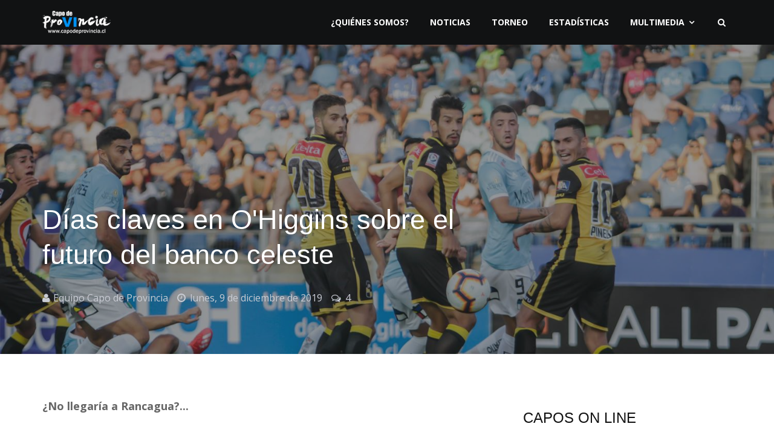

--- FILE ---
content_type: text/html; charset=UTF-8
request_url: https://www.capodeprovincia.cl/2019/12/dias-claves-en-ohiggins-sobre-el-futuro.html?showComment=1575981922780
body_size: 25239
content:
<!DOCTYPE html>
<html class='v2' dir='ltr' xmlns='http://www.w3.org/1999/xhtml' xmlns:b='http://www.google.com/2005/gml/b' xmlns:data='http://www.google.com/2005/gml/data' xmlns:expr='http://www.google.com/2005/gml/expr' xmlns:og='http://ogp.me/ns#'>

  <head>
  <script async='async' data-ad-client='pub-4830491215813835' src='https://pagead2.googlesyndication.com/ pagead/js/adsbygoogle.js'></script>
<!-- ******* SEO ******* -->
<meta content='' property='og:description'/>
<meta content='Capo de Provincia - O&#39;Higgins' property='og:site_name'/>
<meta content='Días claves en O&#39;Higgins sobre el futuro del banco celeste' property='og:title'/>
<meta content='article' property='og:type'/>
<meta content='' property='og:description'/>
<meta content='https://www.capodeprovincia.cl/2019/12/dias-claves-en-ohiggins-sobre-el-futuro.html' property='og:url'/>
<meta content='https://blogger.googleusercontent.com/img/b/R29vZ2xl/AVvXsEiorXvNQ255QuzhcJB1gvgVWmf7JgHykH3ctGN2Y94ZXfhYSiVx05Uc7s0J-tUHuYwNJndJREXYeum460EcHzant17c0YejRcISgimzgnbAdvaQoXmtDM1Dy_1hVSNemWNVYDZgHr5YNq6R/s72-c/53343600_10157278596198919_4639193067755143168_o.jpg' property='og:image'/>
<meta content='width=device-width, initial-scale=1.0' name='viewport'/>
<meta content='Medio de comunicación independiente dedicado a todo lo deportivo de la región y el club O&#39;Higgins de Rancagua, informando todo el acontecer del club rancagüino.' name='description'/>
<meta content='ohiggins, capo de provincia, futbol chilenos, fotos ohiggins, videos ohiggins, wallpapers ohiggins, fondos de pantalla ohiggins, capodeprovincia' name='keywords'/>
<meta content='Capo de Provincia' name='title'/>
<meta content='index, follow' name='robots'/>
<!-- ******* SEO ******* -->
<meta content='27462653918' property='fb:pages'/>
<meta content='6731828756887932' property='fb:app_id'/>
<meta content='text/html; charset=UTF-8' http-equiv='Content-Type'/>
<meta content='blogger' name='generator'/>
<link href='https://www.capodeprovincia.cl/favicon.ico' rel='icon' type='image/x-icon'/>
<link href='https://www.capodeprovincia.cl/2019/12/dias-claves-en-ohiggins-sobre-el-futuro.html' rel='canonical'/>
<link rel="alternate" type="application/atom+xml" title="Capo de Provincia - O&#39;Higgins - Atom" href="https://www.capodeprovincia.cl/feeds/posts/default" />
<link rel="alternate" type="application/rss+xml" title="Capo de Provincia - O&#39;Higgins - RSS" href="https://www.capodeprovincia.cl/feeds/posts/default?alt=rss" />
<link rel="service.post" type="application/atom+xml" title="Capo de Provincia - O&#39;Higgins - Atom" href="https://www.blogger.com/feeds/8256771698079611759/posts/default" />

<!--Can't find substitution for tag [blog.ieCssRetrofitLinks]-->
<link href='https://blogger.googleusercontent.com/img/b/R29vZ2xl/AVvXsEiorXvNQ255QuzhcJB1gvgVWmf7JgHykH3ctGN2Y94ZXfhYSiVx05Uc7s0J-tUHuYwNJndJREXYeum460EcHzant17c0YejRcISgimzgnbAdvaQoXmtDM1Dy_1hVSNemWNVYDZgHr5YNq6R/s1600/53343600_10157278596198919_4639193067755143168_o.jpg' rel='image_src'/>
<meta content='https://www.capodeprovincia.cl/2019/12/dias-claves-en-ohiggins-sobre-el-futuro.html' property='og:url'/>
<meta content='Días claves en O&#39;Higgins sobre el futuro del banco celeste' property='og:title'/>
<meta content='Medio de comunicación independiente dedicado a informar todo lo deportivo de la región y el club O&#39;Higgins de Rancagua.' property='og:description'/>
<meta content='https://blogger.googleusercontent.com/img/b/R29vZ2xl/AVvXsEiorXvNQ255QuzhcJB1gvgVWmf7JgHykH3ctGN2Y94ZXfhYSiVx05Uc7s0J-tUHuYwNJndJREXYeum460EcHzant17c0YejRcISgimzgnbAdvaQoXmtDM1Dy_1hVSNemWNVYDZgHr5YNq6R/w1200-h630-p-k-no-nu/53343600_10157278596198919_4639193067755143168_o.jpg' property='og:image'/>
<meta content='width=device-width, initial-scale=1, maximum-scale=1' name='viewport'/>
<link href='https://fonts.googleapis.com/css?family=Open+Sans:400,400i,700|Roboto:400,500,700' rel='stylesheet'/>
<link href='https://blogger.googleusercontent.com/img/b/R29vZ2xl/AVvXsEjv0yDLmxzl3QAux-BG3VFV2lPP9HRxRBk5CPxYi87ma3iSu5uJrHFiye8L74aYdclBC1AnN-ng7R9opMq9azjaGwB404J1-sHqzgh3fFiaXFTH7d0R5XdJX6Xt5XaANoquz0Qgs2qu1WQ/s1600/app.png' rel='apple-touch-icon-precomposed'/>
<link href='https://blogger.googleusercontent.com/img/b/R29vZ2xl/AVvXsEjv0yDLmxzl3QAux-BG3VFV2lPP9HRxRBk5CPxYi87ma3iSu5uJrHFiye8L74aYdclBC1AnN-ng7R9opMq9azjaGwB404J1-sHqzgh3fFiaXFTH7d0R5XdJX6Xt5XaANoquz0Qgs2qu1WQ/s72/app.png' rel='apple-touch-icon-precomposed' sizes='72x72'/>
<link href='https://blogger.googleusercontent.com/img/b/R29vZ2xl/AVvXsEjv0yDLmxzl3QAux-BG3VFV2lPP9HRxRBk5CPxYi87ma3iSu5uJrHFiye8L74aYdclBC1AnN-ng7R9opMq9azjaGwB404J1-sHqzgh3fFiaXFTH7d0R5XdJX6Xt5XaANoquz0Qgs2qu1WQ/s114/app.png' rel='apple-touch-icon-precomposed' sizes='114x114'/>
<link href='https://blogger.googleusercontent.com/img/b/R29vZ2xl/AVvXsEjv0yDLmxzl3QAux-BG3VFV2lPP9HRxRBk5CPxYi87ma3iSu5uJrHFiye8L74aYdclBC1AnN-ng7R9opMq9azjaGwB404J1-sHqzgh3fFiaXFTH7d0R5XdJX6Xt5XaANoquz0Qgs2qu1WQ/s144/app.png' rel='apple-touch-icon-precomposed' sizes='144x144'/>
<link crossorigin='anonymous' href='https://maxcdn.bootstrapcdn.com/font-awesome/4.6.3/css/font-awesome.min.css' integrity='sha384-T8Gy5hrqNKT+hzMclPo118YTQO6cYprQmhrYwIiQ/3axmI1hQomh7Ud2hPOy8SP1' rel='stylesheet'/>
<title>
Días claves en O'Higgins sobre el futuro del banco celeste ~ Capo de Provincia - O'Higgins
</title>
<meta content='Días claves en O&#39;Higgins sobre el futuro del banco celeste' property='og:title'/>
<meta content='Días claves en O&#39;Higgins sobre el futuro del banco celeste - Capo de Provincia - O&#39;Higgins' name='twitter:title'/>
<meta content='https://blogger.googleusercontent.com/img/b/R29vZ2xl/AVvXsEiorXvNQ255QuzhcJB1gvgVWmf7JgHykH3ctGN2Y94ZXfhYSiVx05Uc7s0J-tUHuYwNJndJREXYeum460EcHzant17c0YejRcISgimzgnbAdvaQoXmtDM1Dy_1hVSNemWNVYDZgHr5YNq6R/w1200/53343600_10157278596198919_4639193067755143168_o.jpg' property='og:image'/>
<meta content='https://blogger.googleusercontent.com/img/b/R29vZ2xl/AVvXsEiorXvNQ255QuzhcJB1gvgVWmf7JgHykH3ctGN2Y94ZXfhYSiVx05Uc7s0J-tUHuYwNJndJREXYeum460EcHzant17c0YejRcISgimzgnbAdvaQoXmtDM1Dy_1hVSNemWNVYDZgHr5YNq6R/w500/53343600_10157278596198919_4639193067755143168_o.jpg' name='twitter:image'/>
<meta content='https://www.capodeprovincia.cl/2019/12/dias-claves-en-ohiggins-sobre-el-futuro.html' property='og:url'/>
<meta content='https://www.capodeprovincia.cl/2019/12/dias-claves-en-ohiggins-sobre-el-futuro.html' name='twitter:url'/>
<meta content='Capo de Provincia - O&#39;Higgins' property='og:site_name'/>
<meta content='https://www.capodeprovincia.cl/' property='og:see_also'/>
<style>
/*!
 * CapodeProvincia.cl v4.2 - 2020.
 * Todos los derechos reservados.
 * Matías Aravena Cofré.
 * Rancagua, Chile.
 */

/*! normalize.css v4.1.1 | MIT License | github.com/necolas/normalize.css */
html{font-family:sans-serif;-ms-text-size-adjust:100%;-webkit-text-size-adjust:100%}body{margin:0}article,aside,details,/* 1 */
figcaption,figure,footer,header,main,/* 2 */
menu,nav,section,summary{display:block}audio,canvas,progress,video{display:inline-block}audio:not([controls]){display:none;height:0}progress{vertical-align:baseline}template,/* 1 */
[hidden]{display:none}a{background-color:transparent;-webkit-text-decoration-skip:objects}a:active,a:hover{outline-width:0}abbr[title]{border-bottom:none;text-decoration:underline;text-decoration:underline dotted}b,strong{font-weight:inherit;font-weight:bolder}dfn{font-style:italic}h1{font-size:2em;margin:.67em 0}mark{background-color:#ff0;color:#000}small{font-size:80%}sub,sup{font-size:75%;line-height:0;position:relative;vertical-align:baseline}sub{bottom:-.25em}sup{top:-.5em}img{border-style:none}svg:not(:root){overflow:hidden}code,kbd,pre,samp{font-family:monospace,monospace;font-size:1em}figure{margin:1em 40px}hr{box-sizing:content-box;height:0;overflow:visible}button,input,select,textarea{font:inherit;margin:0}optgroup{font-weight:700}button,input{overflow:visible}button,select{text-transform:none}button,html [type="button"],/* 1 */
[type="reset"],[type="submit"]{-webkit-appearance:button}button::-moz-focus-inner,[type="button"]::-moz-focus-inner,[type="reset"]::-moz-focus-inner,[type="submit"]::-moz-focus-inner{border-style:none;padding:0}button:-moz-focusring,[type="button"]:-moz-focusring,[type="reset"]:-moz-focusring,[type="submit"]:-moz-focusring{outline:1px dotted ButtonText}fieldset{border:1px solid silver;margin:0 2px;padding:.35em .625em .75em}legend{box-sizing:border-box;color:inherit;display:table;max-width:100%;padding:0;white-space:normal}textarea{overflow:auto}[type="checkbox"],[type="radio"]{box-sizing:border-box;padding:0}[type="number"]::-webkit-inner-spin-button,[type="number"]::-webkit-outer-spin-button{height:auto}[type="search"]{-webkit-appearance:textfield;outline-offset:-2px}[type="search"]::-webkit-search-cancel-button,[type="search"]::-webkit-search-decoration{-webkit-appearance:none}::-webkit-input-placeholder{color:inherit;opacity:.54}::-webkit-file-upload-button{-webkit-appearance:button;font:inherit}


/*!
 * Bootstrap v3.3.7 (http://getbootstrap.com)
 * Copyright 2011-2016 Twitter, Inc.
 * Licensed under MIT (https://github.com/twbs/bootstrap/blob/master/LICENSE)
 */
.container{margin-right:auto;margin-left:auto;padding-left:15px;padding-right:15px}@media (min-width: 768px){.container{width:750px}}@media (min-width: 992px){.container{width:970px}}@media (min-width: 1200px){.container{width:1170px}}.container-fluid{margin-right:auto;margin-left:auto;padding-left:15px;padding-right:15px}.row{margin-left:-15px;margin-right:-15px}.col-xs-1,.col-sm-1,.col-md-1,.col-lg-1,.col-xs-2,.col-sm-2,.col-md-2,.col-lg-2,.col-xs-3,.col-sm-3,.col-md-3,.col-lg-3,.col-xs-4,.col-sm-4,.col-md-4,.col-lg-4,.col-xs-5,.col-sm-5,.col-md-5,.col-lg-5,.col-xs-6,.col-sm-6,.col-md-6,.col-lg-6,.col-xs-7,.col-sm-7,.col-md-7,.col-lg-7,.col-xs-8,.col-sm-8,.col-md-8,.col-lg-8,.col-xs-9,.col-sm-9,.col-md-9,.col-lg-9,.col-xs-10,.col-sm-10,.col-md-10,.col-lg-10,.col-xs-11,.col-sm-11,.col-md-11,.col-lg-11,.col-xs-12,.col-sm-12,.col-md-12,.col-lg-12{position:relative;min-height:1px;padding-left:15px;padding-right:15px}.col-xs-1,.col-xs-2,.col-xs-3,.col-xs-4,.col-xs-5,.col-xs-6,.col-xs-7,.col-xs-8,.col-xs-9,.col-xs-10,.col-xs-11,.col-xs-12{float:left}.col-xs-12{width:100%}.col-xs-11{width:91.66666667%}.col-xs-10{width:83.33333333%}.col-xs-9{width:75%}.col-xs-8{width:66.66666667%}.col-xs-7{width:58.33333333%}.col-xs-6{width:50%}.col-xs-5{width:41.66666667%}.col-xs-4{width:33.33333333%}.col-xs-3{width:25%}.col-xs-2{width:16.66666667%}.col-xs-1{width:8.33333333%}.col-xs-pull-12{right:100%}.col-xs-pull-11{right:91.66666667%}.col-xs-pull-10{right:83.33333333%}.col-xs-pull-9{right:75%}.col-xs-pull-8{right:66.66666667%}.col-xs-pull-7{right:58.33333333%}.col-xs-pull-6{right:50%}.col-xs-pull-5{right:41.66666667%}.col-xs-pull-4{right:33.33333333%}.col-xs-pull-3{right:25%}.col-xs-pull-2{right:16.66666667%}.col-xs-pull-1{right:8.33333333%}.col-xs-pull-0{right:auto}.col-xs-push-12{left:100%}.col-xs-push-11{left:91.66666667%}.col-xs-push-10{left:83.33333333%}.col-xs-push-9{left:75%}.col-xs-push-8{left:66.66666667%}.col-xs-push-7{left:58.33333333%}.col-xs-push-6{left:50%}.col-xs-push-5{left:41.66666667%}.col-xs-push-4{left:33.33333333%}.col-xs-push-3{left:25%}.col-xs-push-2{left:16.66666667%}.col-xs-push-1{left:8.33333333%}.col-xs-push-0{left:auto}.col-xs-offset-12{margin-left:100%}.col-xs-offset-11{margin-left:91.66666667%}.col-xs-offset-10{margin-left:83.33333333%}.col-xs-offset-9{margin-left:75%}.col-xs-offset-8{margin-left:66.66666667%}.col-xs-offset-7{margin-left:58.33333333%}.col-xs-offset-6{margin-left:50%}.col-xs-offset-5{margin-left:41.66666667%}.col-xs-offset-4{margin-left:33.33333333%}.col-xs-offset-3{margin-left:25%}.col-xs-offset-2{margin-left:16.66666667%}.col-xs-offset-1{margin-left:8.33333333%}.col-xs-offset-0{margin-left:0}@media (min-width: 768px){.col-sm-1,.col-sm-2,.col-sm-3,.col-sm-4,.col-sm-5,.col-sm-6,.col-sm-7,.col-sm-8,.col-sm-9,.col-sm-10,.col-sm-11,.col-sm-12{float:left}.col-sm-12{width:100%}.col-sm-11{width:91.66666667%}.col-sm-10{width:83.33333333%}.col-sm-9{width:75%}.col-sm-8{width:66.66666667%}.col-sm-7{width:58.33333333%}.col-sm-6{width:50%}.col-sm-5{width:41.66666667%}.col-sm-4{width:33.33333333%}.col-sm-3{width:25%}.col-sm-2{width:16.66666667%}.col-sm-1{width:8.33333333%}.col-sm-pull-12{right:100%}.col-sm-pull-11{right:91.66666667%}.col-sm-pull-10{right:83.33333333%}.col-sm-pull-9{right:75%}.col-sm-pull-8{right:66.66666667%}.col-sm-pull-7{right:58.33333333%}.col-sm-pull-6{right:50%}.col-sm-pull-5{right:41.66666667%}.col-sm-pull-4{right:33.33333333%}.col-sm-pull-3{right:25%}.col-sm-pull-2{right:16.66666667%}.col-sm-pull-1{right:8.33333333%}.col-sm-pull-0{right:auto}.col-sm-push-12{left:100%}.col-sm-push-11{left:91.66666667%}.col-sm-push-10{left:83.33333333%}.col-sm-push-9{left:75%}.col-sm-push-8{left:66.66666667%}.col-sm-push-7{left:58.33333333%}.col-sm-push-6{left:50%}.col-sm-push-5{left:41.66666667%}.col-sm-push-4{left:33.33333333%}.col-sm-push-3{left:25%}.col-sm-push-2{left:16.66666667%}.col-sm-push-1{left:8.33333333%}.col-sm-push-0{left:auto}.col-sm-offset-12{margin-left:100%}.col-sm-offset-11{margin-left:91.66666667%}.col-sm-offset-10{margin-left:83.33333333%}.col-sm-offset-9{margin-left:75%}.col-sm-offset-8{margin-left:66.66666667%}.col-sm-offset-7{margin-left:58.33333333%}.col-sm-offset-6{margin-left:50%}.col-sm-offset-5{margin-left:41.66666667%}.col-sm-offset-4{margin-left:33.33333333%}.col-sm-offset-3{margin-left:25%}.col-sm-offset-2{margin-left:16.66666667%}.col-sm-offset-1{margin-left:8.33333333%}.col-sm-offset-0{margin-left:0}}@media (min-width: 992px){.col-md-1,.col-md-2,.col-md-3,.col-md-4,.col-md-5,.col-md-6,.col-md-7,.col-md-8,.col-md-9,.col-md-10,.col-md-11,.col-md-12{float:left}.col-md-12{width:100%}.col-md-11{width:91.66666667%}.col-md-10{width:83.33333333%}.col-md-9{width:75%}.col-md-8{width:66.66666667%}.col-md-7{width:58.33333333%}.col-md-6{width:50%}.col-md-5{width:41.66666667%}.col-md-4{width:33.33333333%}.col-md-3{width:25%}.col-md-2{width:16.66666667%}.col-md-1{width:8.33333333%}.col-md-pull-12{right:100%}.col-md-pull-11{right:91.66666667%}.col-md-pull-10{right:83.33333333%}.col-md-pull-9{right:75%}.col-md-pull-8{right:66.66666667%}.col-md-pull-7{right:58.33333333%}.col-md-pull-6{right:50%}.col-md-pull-5{right:41.66666667%}.col-md-pull-4{right:33.33333333%}.col-md-pull-3{right:25%}.col-md-pull-2{right:16.66666667%}.col-md-pull-1{right:8.33333333%}.col-md-pull-0{right:auto}.col-md-push-12{left:100%}.col-md-push-11{left:91.66666667%}.col-md-push-10{left:83.33333333%}.col-md-push-9{left:75%}.col-md-push-8{left:66.66666667%}.col-md-push-7{left:58.33333333%}.col-md-push-6{left:50%}.col-md-push-5{left:41.66666667%}.col-md-push-4{left:33.33333333%}.col-md-push-3{left:25%}.col-md-push-2{left:16.66666667%}.col-md-push-1{left:8.33333333%}.col-md-push-0{left:auto}.col-md-offset-12{margin-left:100%}.col-md-offset-11{margin-left:91.66666667%}.col-md-offset-10{margin-left:83.33333333%}.col-md-offset-9{margin-left:75%}.col-md-offset-8{margin-left:66.66666667%}.col-md-offset-7{margin-left:58.33333333%}.col-md-offset-6{margin-left:50%}.col-md-offset-5{margin-left:41.66666667%}.col-md-offset-4{margin-left:33.33333333%}.col-md-offset-3{margin-left:25%}.col-md-offset-2{margin-left:16.66666667%}.col-md-offset-1{margin-left:8.33333333%}.col-md-offset-0{margin-left:0}}@media (min-width: 1200px){.col-lg-1,.col-lg-2,.col-lg-3,.col-lg-4,.col-lg-5,.col-lg-6,.col-lg-7,.col-lg-8,.col-lg-9,.col-lg-10,.col-lg-11,.col-lg-12{float:left}.col-lg-12{width:100%}.col-lg-11{width:91.66666667%}.col-lg-10{width:83.33333333%}.col-lg-9{width:75%}.col-lg-8{width:66.66666667%}.col-lg-7{width:58.33333333%}.col-lg-6{width:50%}.col-lg-5{width:41.66666667%}.col-lg-4{width:33.33333333%}.col-lg-3{width:25%}.col-lg-2{width:16.66666667%}.col-lg-1{width:8.33333333%}.col-lg-pull-12{right:100%}.col-lg-pull-11{right:91.66666667%}.col-lg-pull-10{right:83.33333333%}.col-lg-pull-9{right:75%}.col-lg-pull-8{right:66.66666667%}.col-lg-pull-7{right:58.33333333%}.col-lg-pull-6{right:50%}.col-lg-pull-5{right:41.66666667%}.col-lg-pull-4{right:33.33333333%}.col-lg-pull-3{right:25%}.col-lg-pull-2{right:16.66666667%}.col-lg-pull-1{right:8.33333333%}.col-lg-pull-0{right:auto}.col-lg-push-12{left:100%}.col-lg-push-11{left:91.66666667%}.col-lg-push-10{left:83.33333333%}.col-lg-push-9{left:75%}.col-lg-push-8{left:66.66666667%}.col-lg-push-7{left:58.33333333%}.col-lg-push-6{left:50%}.col-lg-push-5{left:41.66666667%}.col-lg-push-4{left:33.33333333%}.col-lg-push-3{left:25%}.col-lg-push-2{left:16.66666667%}.col-lg-push-1{left:8.33333333%}.col-lg-push-0{left:auto}.col-lg-offset-12{margin-left:100%}.col-lg-offset-11{margin-left:91.66666667%}.col-lg-offset-10{margin-left:83.33333333%}.col-lg-offset-9{margin-left:75%}.col-lg-offset-8{margin-left:66.66666667%}.col-lg-offset-7{margin-left:58.33333333%}.col-lg-offset-6{margin-left:50%}.col-lg-offset-5{margin-left:41.66666667%}.col-lg-offset-4{margin-left:33.33333333%}.col-lg-offset-3{margin-left:25%}.col-lg-offset-2{margin-left:16.66666667%}.col-lg-offset-1{margin-left:8.33333333%}.col-lg-offset-0{margin-left:0}}.clearfix:before,.clearfix:after,.container:before,.container:after,.container-fluid:before,.container-fluid:after,.row:before,.row:after{content:" ";display:table}.clearfix:after,.container:after,.container-fluid:after,.row:after{clear:both}.center-block{display:block;margin-left:auto;margin-right:auto}.pull-right{float:right!important}.pull-left{float:left!important}.hide{display:none!important}.show{display:block!important}.invisible{visibility:hidden}.text-hide{font:0/0 a;color:transparent;text-shadow:none;background-color:transparent;border:0}.hidden{display:none!important}.affix{position:fixed}

/*
~~~~~~~~~~~
= LAYOUT =
~~~~~~~~~~~
*/
/*TOP NAV*/
#topNavWrap {
	font-size: 0;
}
#logoWrap, #topMenuWrap {
    float: none;
    display: inline-block;
    vertical-align: middle;
	font-size: 14px;
}
#logoWrap {
    padding-top: 10px;
    padding-bottom: 10px;
}
#header-inner img {
    max-height: 50px;
	width: auto;
    display: initial !important;
}
#header-inner a {
    display: initial !important;
}
#topMenuWrap {
    text-align: right;
}

/*MAIN WRAP*/
#mainBodyWrap {
    padding: 70px 0;
}
#mainContentWrap {
    padding-right: 30px;
}
#sidebarWrap {
    padding-left: 30px;
}
.footerCol:nth-child(2) {
	padding-right: 35px;
	padding-left: 35px;
}
.footerCol:first-child {
    padding-right: 55px;
}
.footerCol:last-child {
    padding-left: 55px;
}
</style>
<style id='page-skin-1' type='text/css'><!--
/*
~~~~~~~~~~~~~~~~~~~~~~~~~~~~~
= V  A  R  I  A  B  L  E  S =
~~~~~~~~~~~~~~~~~~~~~~~~~~~~~
<Variable name="body.background" description="Body Background" type="background"
color="#ffffff" default="$(color) none repeat scroll top left"/>
<Variable name="keycolor" description="Theme KeyColor" type="color"
default="#ea5631"/>
<Group description="Main Colors">
<Variable name="mainClr1" description="Main Color 1" type="color" default="#ea5631" />
<Variable name="mainClr1S" description="Main Color 1 Shade" type="color" default="#c14729" />
<Variable name="mainClr2" description="Main Color 2" type="color" default="#111213" />
<Variable name="mainClr2S" description="Main Color 2 Shade" type="color" default="#1a1b1d" />
</Group>
<Group description="Fonts" >
<Variable name="bodyFont" description="Body Font" type="font" default="16px 'Open Sans',sans-serif" />
<Variable name="headsFont" description="Heads Font" type="font" default="16px 'Roboto',sans-serif" />
</Group>
<Group description="Links">
<Variable name="lnksClr" description="Links Color" type="color" default="#31c4ea"/>
<Variable name="lnksHClr" description="Links Hover Color" type="color" default="#31c4ea"/>
</Group>
<Group description="Text Color" selector="body">
<Variable name="txtClr" description="Text Color" type="color" default="#666666" />
<Variable name="TxtHeadsClr" description="Heads Text Color" type="color" default="#111111" />
</Group>
<Group description="Top Navigation Bar" selector="#topNavWrap">
<Variable name="topNavBG" description="Background" type="color" default="#111213" />
<Variable name="topNavTxtClr" description="Logo Text color" type="color" default="#ffffff" />
<Variable name="menuTxtClr" description="Menu Text Color" type="color" default="#ffffff" />
<Variable name="dropDownMenuTxtClr" description="Dropdown Menu Text Color" type="color" default="#ffffff" />
</Group>
<Group description="Featued Posts" selector="#featuredPostsWrap ">
<Variable name="fpBG" description="Background" type="color" default="#1a1b1d" />
<Variable name="fpTxtClr" description="Post Title Color" type="color" default="#ffffff" />
</Group>
<Group description="Main Body" selector="#mainBodyWrap ">
<Variable name="bodyBG" description="Background Color" type="color" default="#ffffff"/>
</Group>
<Group description="Posts" selector="#mainBodyWrap ">
<Variable name="PostTitleClr" description="Post Title Color" type="color" default="#111111"/>
<Variable name="postDataClr" description="Post Data Color" type="color" default="#9c9ea2"/>
</Group>
<Group description="Footer" selector="#footerWrap">
<Variable name="footerBG" description="Background" type="color" default="#1a1b1d"/>
<Variable name="footerHTxtClr" description="Headers Text Color" type="color" default="#ffffff" />
<Variable name="footerTxtClr" description="Text Color" type="color" default="#929294" />
<Variable name="footerLnkTxtClr" description="Link Text Color" type="color" default="#b7b7b9" />
<Variable name="footerLnkTxtHClr" description="Link Text Hover Color" type="color" default="#b7b7b9" />
</Group>
<Group description="Copyrights" selector="#copyrightWrap">
<Variable name="copyrightBG" description="Background" type="color" default="#111213"/>
<Variable name="copyrightTxtClr" description="Text Color" type="color" default="#5d5f65" />
<Variable name="copyrightLnkTxtClr" description="Link Text Color" type="color" default="#31c4ea" />
</Group>
<Group description="Socila Buttons" selector="#socialIcons">
<Variable name="socialBtsClr" description="Color" type="color" default="#5d5f65" />
<Variable name="socialBtsHvrClr" description="Hover Color" type="color" default="#31c4ea" />
</Group>
<Group description="Forms" selector="form">
<Variable name="buttonClr" description="Buttons Bagground Color" type="color" default="#31c4ea" />
<Variable name="inputBorderClr" description="Input Border Color" type="color" default="#eeeeee" />
<Variable name="inputBorderClrFooter" description="Input Border Color In The Footer" type="color" default="#3f4044" />
</Group>
<Group description="Labels Widget" selector=".Label">
<Variable name="labelBGSidebar" description="Background In Sidebar" type="color" default="#eeeff3" />
<Variable name="labelTxtClrSidebar" description="Text Color In Sidebar" type="color" default="#666666" />
<Variable name="labelBGFooter" description="Background In Footer" type="color" default="#26282b" />
<Variable name="labelTxtClrFooter" description="Text Color In Footer" type="color" default="#b7b7b9" />
</Group>
*/
body#layout *{overflow:hidden}body#layout #logoWrap{width:30%;float:left}body#layout #topMenuWrap{width:70%;float:left}body#layout #mainContentWrap{width:70%;float:left}body#layout #sidebarWrap{width:30%;float:left}body#layout .footerCol{width:33.333333333333%;float:left}body#layout div.section{margin:10px 5px!important}#translation{display:none}body#layout #translation{display:block;width:30%}body{font:16px 'Open Sans',sans-serif;line-height:1.8;color:#666666;background-color:#ffffff;background:#ffffff none repeat scroll top left}*{-webkit-box-sizing:border-box;-moz-box-sizing:border-box;box-sizing:border-box}:before,:after{-webkit-box-sizing:border-box;-moz-box-sizing:border-box;box-sizing:border-box}input,button,select,textarea{font-family:inherit;font-size:inherit;line-height:inherit}a:focus{outline:5px auto -webkit-focus-ring-color;outline-offset:-2px}figure{margin:0}img{vertical-align:middle;max-width:100%;height:auto}.quickedit{display:none!important}a{color:#31c4ea;text-decoration:none;transition:all .4s ease;-webkit-transition:all .3s ease;-moz-transition:all .3s ease;-o-transition:all .3s ease}a:hover,a:focus{color:#31c4ea;text-decoration:none;transition:all .3s ease;-webkit-transition:all .3s ease;-moz-transition:all .3s ease;-o-transition:all .3s ease}h1,h2,h3,h4,h5,h6{font-family:'Monument Extended', sans-serif;font-weight:500;line-height:1.3;color:#111111}h1,h2,h3{margin-top:20px;margin-bottom:10px}h4,h5,h6{margin-top:10px;margin-bottom:10px}h1,.h1{font-size:36px}h2,.h2{font-size:30px}h3,.h3{font-size:24px}h4,.h4{font-size:18px}h5,.h5{font-size:14px}h6,.h6{font-size:12px}p{margin:0 0 10px}blockquote{margin:25px 0;padding:30px;font-size:140%;color:#929292;border-top:1px solid #eee;border-bottom:1px solid #eee}blockquote i{font-size:75%;color:#b5b5b5}table{border-collapse:collapse}.post-body td,th{padding:10px 15px;border:1px solid #eee;border-collapse:collapse}input[type="text"],input[type="submit"],input[type="button"],button,textarea{border:1px solid #eeeeee;padding:10px;width:100%;max-width:400px}input[type="submit"],input[type="button"],button{border:0;background:#31c4ea;color:#fff;transition:all .3s ease;-webkit-transition:all .3s ease;-moz-transition:all .3s ease;-o-transition:all .3s ease}input[type="submit"]:hover,input[type="button"]:hover,button:hover{background:#31c4ea;transition:all .3s ease;-webkit-transition:all .3s ease;-moz-transition:all .3s ease;-o-transition:all .3s ease}#footer input[type="text"],#footer textarea{color:#fff;background:transparent;border:1px solid #3f4044}.p404{font-size:50px;font-weight:700;color:#31c4ea}#topNavWrap{background:#111213;color:#fff}#logo,#logo a,#logo h1{color:#ffffff;text-transform:uppercase;margin:0}.dropdownMenu{list-style:none;padding:0}.dropdownMenu > li{display:inline-block;margin-right:15px;position:relative}.dropdownMenu > li:last-child{margin-right:0}.dropdownMenu > li a{color:#ffffff;text-transform:uppercase;font-weight:600}.dropdownMenu > li > a{padding:10px;display:block}.dropdownMenu > li > ul > li:first-child{display:none}.dropdownMenu > li > ul{position:absolute;top:130%;left:0;width:180px;list-style:none;padding:15px;margin:0;text-align:left;visibility:hidden;opacity:0;z-index:1000;background:#1a1b1d;transition:all .3s ease;-webkit-transition:all .3s ease;-moz-transition:all .3s ease;-o-transition:all .3s ease}.dropdownMenu > li:hover > ul{top:100%;visibility:visible;opacity:1;transition:all .3s ease;-webkit-transition:all .3s ease;-moz-transition:all .3s ease;-o-transition:all .3s ease}.dropdownMenu > li > ul a{padding:5px;display:block;font-weight:400}.dropdown > a:after{font-family:"FontAwesome";content:"\f107";margin-left:7px}.mainMenuIconWrab{font-size:20px;display:none;text-align:right;vertical-align:middle;float:none}.mainMenuIconWrab a{color:#ffffff}.mainMenuIconWrab a:hover{color:#ffffff}.mainMenuIconWrab .searchIcon{margin-left:10px}#featuredPostsWrap{display:none;text-transform:uppercase;}#featuredPostsWrap .container-fluid,#featuredPostsWrap .col-md-4{padding-left:0;padding-right:0}.fPost{position:relative}.fPost > a{padding-top:120%;display:block;position:relative;background:#1a1b1d;background-size:cover;background-position:center}.fPostCon{position:absolute;width:100%;bottom:0;padding:0 15px 50px}.fpLabel{background:#31c4ea;color:#fff;padding:3px 5px;font-size:13px;text-transform:uppercase}.fpLabel:hover{color:#fff;text-decoration:underline}.fpOverlay{position:absolute;top:0;left:0;width:100%;height:100%;opacity:.75;background:rgba(0,0,0,0.3);background:-moz-linear-gradient(top,rgba(231,55,39,0) 0%,rgba(0,0,0,1) 100%);background:-webkit-gradient(left top,left bottom,color-stop(0%,rgba(231,55,39,0)),color-stop(100%,rgba(0,0,0,1)));background:-webkit-linear-gradient(top,rgba(231,55,39,0) 0%,rgba(0,0,0,1) 100%);background:-o-linear-gradient(top,rgba(231,55,39,0) 0%,rgba(0,0,0,1) 100%);background:-ms-linear-gradient(top,rgba(231,55,39,0) 0%,rgba(0,0,0,1) 100%);background:linear-gradient(to bottom,rgba(231,55,39,0) 0%,rgba(0,0,0,1) 100%);filter:progid:DXImageTransform.Microsoft.gradient(startColorstr='#e73727',endColorstr='#000000',GradientType=0);-webkit-box-shadow:inset 10px 0 28px -6px rgba(0,0,0,0.75);-moz-box-shadow:inset 10px 0 28px -6px rgba(0,0,0,0.75);box-shadow:inset 10px 0 28px -6px rgba(0,0,0,0.75);transition:all .3s ease;-webkit-transition:all .3s ease;-moz-transition:all .3s ease;-o-transition:all .3s ease}.fPost:hover .fpOverlay{opacity:.85;transition:all .3s ease;-webkit-transition:all .3s ease;-moz-transition:all .3s ease;-o-transition:all .3s ease}.fPostCon h2{color:#ffffff;font-size:35px;margin-top:10px}.post-title a{color:#111111}.post-title{margin-top:0}.postData,.post-author a{color:#9c9ea2;overflow:hidden}.postData > span{float:left;margin-right:15px;vertical-align:middle;line-height:45px}.post-author img{width:45px;margin-right:5px;border-radius:50%}.post-timestamp:before{content:"\f017";font-family:FontAwesome;margin-right:3px}.post-comment-num:before{content:"\f0e6";font-family:FontAwesome;margin-right:3px}.noAuthImg:before{content:"\f007";font-family:FontAwesome;margin-right:5px}.separator a{margin:0!important}#blog-pager{display:none}.status-msg-body{text-align:center;margin-bottom:20px;font-size:20px}.postTop{position:relative;padding-top:40%;background:#1a1b1d}.postTop .postData,.postTop .post-author a{color:#c9ccd4}.postopImg{position:absolute;top:0;left:0;width:100%;height:100%;background-size:cover;background-position:center;opacity:.55}.postTopCon{position:absolute;width:100%;bottom:70px}.postTopTitle{max-width:800px;color:#fff;font-size:45px;margin-bottom:20px}.post-footer-line{margin-top:50px}.post-labels{display:block}.post-labels a{background:#eeeff3;color:inherit;padding:5px 10px;display:inline-block;margin-right:10px;font-size:15px}.post-labels a:before{content:"\f02b";font-family:FontAwesome;margin-right:5px}.relatedPosts > h2{text-transform:uppercase;font-size:24px;margin-bottom:20px}.relatedPosts .row:first-child{margin-bottom:30px}.relatedPost{overflow:hidden}.relatedPost > a{padding-top:62.5%;display:block;position:relative;background:#111213;overflow:hidden}.relatedPostImg{position:absolute;top:0;left:0;width:100%;opacity:.6;-webkit-backface-visibility:hidden;transition:all .3s ease;-webkit-transition:all .3s ease;-moz-transition:all .3s ease;-o-transition:all .3s ease}.relatedPost > a:hover .relatedPostImg{opacity:.7;transition:all .3s ease;-webkit-transition:all .3s ease;-moz-transition:all .3s ease;-o-transition:all .3s ease}.relatedPostTitle{position:absolute;bottom:0;width:100%;padding:15px;color:#fff;font-size:22px}.static_page .postTopTitle{width:100%;max-width:100%;text-align:center}.static_page .noPostImg{padding-top:25%}.static_page .postTopCon{top:50%;-ms-transform:translateY(-50%);-webkit-transform:translateY(-50%);transform:translateY(-50%);bottom:initial}.shareButtons a{display:inline-block;margin-right:10px;width:100px;height:40px;line-height:40px;text-align:center;font-size:20px;color:#fff;transition:all .3s ease;-webkit-transition:all .3s ease;-moz-transition:all .3s ease;-o-transition:all .3s ease}.shareButtons a:hover{transition:all .3s ease;-webkit-transition:all .3s ease;-moz-transition:all .3s ease;-o-transition:all .3s ease}.shareButtons .facebook{background:#3b5998}.shareButtons .facebook:hover{background:#2f4779}.shareButtons .twitter{background:#55acee}.shareButtons .twitter:hover{background:#4994ce}.shareButtons .google{background:#dd4b39;margin-right:0}.shareButtons .google:hover{background:#bb4031}.postThum{margin-bottom:50px}.thumImgBG{padding-top:66.6%;background:#000;position:relative;overflow:hidden;background-size:cover}.thumImgOverlay{position:absolute;top:0;left:0;width:100%;height:100%;background:#000;opacity:0;transition:all .3s ease;-webkit-transition:all .3s ease;-moz-transition:all .3s ease;-o-transition:all .3s ease}.thumImgOverlay:hover{transition:all .3s ease;-webkit-transition:all .3s ease;-moz-transition:all .3s ease;-o-transition:all .3s ease;opacity:.2}.thumTitle a{font-size:30px}.thumSnippet{margin-bottom:15px}.thumData > span{line-height:inherit}.loadMorePosts{text-align:center;margin-top:50px;display:none}.loadMorePosts a{display:inline-block;padding:10px 15px;color:#fff;background:#31c4ea}.loadMorePosts a:hover{background:#31c4ea;transition:all .4s ease-in-out;-webkit-transition:all .4s ease-in-out;-moz-transition:all .4s ease-in-out;-o-transition:all .4s ease-in-out}#loader{text-align:center;margin-top:50px}#sidebar .widget{margin-bottom:50px}.widget > h2{font-size:24px;text-transform:uppercase;margin-bottom:20px}.popular-posts ul{list-style:none;padding:0}.popular-posts ul li{margin-bottom:30px}.popular-posts .item-thumbnail{float:left;margin-right:20px}.popular-posts .item-title a{color:inherit}.popular-posts .item-snippet{display:none}.Label ul{padding:0}.cloud-label-widget-content{font-size:15px}.cloud-label-widget-content > span{display:inline-block;background:#b7b7b9;margin:0 10px 10px 0}#footer .cloud-label-widget-content > span{background:#26282b}.cloud-label-widget-content a{display:inline-block;padding:8px 15px;color:#666666;font-size:13px;text-transform:uppercase}.cloud-label-widget-content .label-count{display:inline-block;padding-right:15px;margin-left:-15px}.list-label-widget-content ul{list-style-type:none}.list-label-widget-content a{color:inherit}.list-label-widget-content li{margin-bottom:10px;line-height:30px}.list-label-widget-content li:before{content:"\f105";font-family:FontAwesome;color:#b5b5b5;margin-right:15px}.list-label-widget-content li > span:last-child{float:right;background:#b7b7b9;color:#666666;height:30px;width:30px;text-align:center;border-radius:50%}#footer .list-label-widget-content li:before{color:#656565}#footer .list-label-widget-content li > span:last-child{background:#26282b;color:#b7b7b9}.FollowByEmail td{width:100%;display:block}.follow-by-email-submit{margin-top:10px}.ContactForm form,.FollowByEmail form{max-width:400px;margin-right:auto;margin-left:auto}#comments > h2{text-transform:uppercase;font-size:24px;margin-bottom:20px}#comment-actions{background:transparent;border:0;padding:0;position:absolute;height:25px}#comments .blogger-comment-icon,.blogger-comment-icon{line-height:16px;background:url(/img/b16-rounded.gif) left no-repeat;padding-left:20px}#comments .openid-comment-icon,.openid-comment-icon{line-height:16px;background:url(/img/openid16-rounded.gif) left no-repeat;padding-left:20px}#comments .anon-comment-icon,.anon-comment-icon{line-height:16px;background:url(/img/anon16-rounded.gif) left no-repeat;padding-left:20px}.comment-form{clear:both;_width:410px}.comment-link{white-space:nowrap}.paging-control-container{float:right;margin:0 6px 0 0;font-size:80%}.unneeded-paging-control{visibility:hidden}#comments-block .avatar-image-container img{-ms-interpolation-mode:bicubic;border:1px solid #ccc;float:right}#comments-block .avatar-image-container.avatar-stock img{border-width:0;padding:1px}#comments-block .avatar-image-container{height:37px;left:-45px;position:absolute;width:37px}#comments-block.avatar-comment-indent{margin-left:45px;position:relative}#comments-block.avatar-comment-indent dd{margin-left:0}iframe.avatar-hovercard-iframe{border:0 none;padding:0;width:25em;height:9.4em;margin:.5em}.comments{clear:both;margin-top:10px;margin-bottom:0}.comments .comments-content{margin-bottom:16px}.comments .comment .comment-actions a{padding-right:5px;padding-top:5px}.comments .comment .comment-actions a:hover{text-decoration:underline}.comments .comments-content .comment-thread ol{list-style-type:none;padding:0;text-align:left}.comments .comments-content .inline-thread{padding:.5em 1em}.comments .comments-content .comment-thread{margin:8px 0}.comments .comments-content .comment-thread:empty{display:none}.comments .comments-content .comment-replies{margin-left:36px;margin-top:1em}.comments .comments-content .comment{margin-bottom:16px;padding-bottom:8px}.comments .comments-content .comment:first-child{padding-top:16px}.comments .comments-content .comment:last-child{border-bottom:0;padding-bottom:0}.comments .comments-content .comment-body{position:relative}.comments .comments-content .user{font-style:normal;font-weight:700}.comments .comments-content .icon.blog-author{display:inline-block;height:18px;margin:0 0 -4px 6px;width:18px}.comments .comments-content .datetime{margin-left:6px}.comments .comments-content .comment-header,.comments .comments-content .comment-content{margin:0 0 8px}.comments .comments-content .comment-content{text-align:justify}.comments .comments-content .owner-actions{position:absolute;right:0;top:0}.comments .comments-replybox{border:none;height:250px;width:100%}.comments .comment-replybox-single{margin-left:48px;margin-top:5px}.comments .comment-replybox-thread{margin-top:5px}.comments .comments-content .loadmore a{display:block;padding:10px 16px;text-align:center}.comments .thread-toggle{cursor:pointer;display:inline-block}.comments .continue{cursor:pointer}.comments .continue a{display:block;font-weight:700;padding:.5em}.comments .comments-content .loadmore{cursor:pointer;margin-top:3em;max-height:3em}.comments .comments-content .loadmore.loaded{max-height:0;opacity:0;overflow:hidden}.comments .thread-chrome.thread-collapsed{display:none}.comments .thread-toggle{display:inline-block}.comments .thread-toggle .thread-arrow{margin-right:10px}.comments .thread-expanded .thread-arrow:before{content:"\f107";font-family:FontAwesome}.comments .thread-collapsed .thread-arrow:before{content:"\f105";font-family:FontAwesome}.comments .avatar-image-container{float:left;max-height:36px;overflow:hidden;width:36px}.comments .avatar-image-container img{max-width:36px}.comments .comment-block{margin-left:48px;position:relative}@media screen and (max-device-width:480px){.comments .comments-content .comment-replies{margin-left:0}}table.tr-caption-container{padding:4px;margin-bottom:.5em}td.tr-caption{font-size:80%}.icon-action{border-style:none!important;margin:0 0 0 .5em !important;vertical-align:middle}.comment-action-icon{width:13px;height:13px;margin-top:3px}.delete-comment-icon{background:url(/img/icon_delete13.gif) no-repeat left;padding:7px}#comment-popup{position:absolute;visibility:hidden;width:100px;height:20px}.user a{color:#111;float:left;font-size:17px}.datetime{font-size:15px;display:block}.datetime a{color:#9c9ea2}.comments .comments-content .user{display:block;overflow:hidden;margin-bottom:10px}.comments .comments-content .icon.blog-author{display:none}.comment-header{overflow:hidden}.comment-actions a,.continue a{color:#9c9ea2;font-size:15px;margin-right:10px}.comments .avatar-image-container img{max-width:50px}.comments .avatar-image-container{max-height:50px;overflow:hidden;width:50px;height:50px;background-image:url(https://blogger.googleusercontent.com/img/b/R29vZ2xl/AVvXsEhvJrmd93l_Th38ZT2IO99PMKdb7Nly5bORlXEHF2qtReQjTaYV5hO6pULk7nznNfQTORPLFEBA01aBMt-jLtqvw4yNL13PUhvbvQUdHocnBgWzXlP0RLAx6VLTQPgxYVpYGhU1x3tD1kk/s50/user-alt-128.png);background-size:cover}.comments .comment-block{margin-left:65px}.comments .comments-content .comment-thread{margin:30px 0}.comment-actions{display:block;margin-top:20px}.comment-actions > a:before,.continue a:before{content:"\f112";font-family:FontAwesome;margin-right:5px}.comments .comments-content .comment-header{margin-bottom:15px}.comments{margin-top:50px}#topAd,#bottomAd{text-align:center}#topAd .widget{margin-top:70px}#bottomAd .widget{margin-bottom:70px}#footerWrap{background:#1a1b1d;padding:50px 0;color:#929294}#footerWrap a{color:#b7b7b9}#footerWrap .widget > h2{color:#ffffff}#copyrightWrap{background:#111213;border-top:1px solid #000;color:#5d5f65;line-height:35px}#copyright{padding-top:25px;padding-bottom:25px}#copyrightWrap p{margin-bottom:0}#socialIcons{text-align:right}#socialIcons a{display:inline-block;width:35px;height:35px;line-height:35px;font-size:20px;color:#5d5f65;text-align:center;margin-left:5px}#socialIcons a:hover{color:#31c4ea}#searchWrap{position:fixed;z-index:1000000;background:rgba(0,0,0,0.85);width:100%;height:100%;visibility:hidden;opacity:0;transition:all .3s ease;-webkit-transition:all .3s ease;-moz-transition:all .3s ease;-o-transition:all .3s ease}.closeSearch{position:fixed;padding:10px 19px;background:#31c4ea;color:#fff;font-size:20px;top:20px;left:20px}.openSearch{visibility:visible!important;opacity:1!important;transition:all .3s ease;-webkit-transition:all .3s ease;-moz-transition:all .3s ease;-o-transition:all .3s ease}#searchBar{border:0;background:rgba(0,0,0,0);width:100%;position:absolute;top:45%;font-size:40px;text-align:center;color:#fff;max-width:none}#searchBar:focus{outline:none}

--></style>
<style>
/*<![CDATA[*/
/*
~~~~~~~~~~~~~~
= RESPONSIVE =
~~~~~~~~~~~~~~
*/
@media screen and (max-width : 991px){.mainMenuIconWrab{display:inline-block}.dropdownMenu .searchIcon{display:none}#topMenuWrap{text-align:center;display:block}.dropdownMenu{display:none}.dropdownMenu > li{display:block}.dropdownMenu > li > ul{position:static;text-align:center;width:100%;visibility:visible;opacity:1;display:none}#mainContentWrap{margin-bottom:50px;padding-right:15px}#sidebarWrap{padding-left:15px}.post-title{margin-top:20px}.footerCol:last-child,.footerCol:nth-child(2),.footerCol:first-child{padding-right:15px;padding-left:15px}#copyrightWrap p,#socialIcons{text-align:center}#copyrightWrap p{margin-bottom:15px}}@media screen and (max-width : 850px){.fPostCon h2{font-size:25px}.rtl .fPostCon h2{font-size:20px}.postTop{padding-top:70%}}@media screen and (max-width : 750px){.postTopTitle{font-size:35px}}@media screen and (max-width : 650px){.postTopTitle{font-size:30px}h1,.h1{font-size:30px}h2,.h2{font-size:26px}h3,.h3{font-size:24px}}@media screen and (max-width : 600px){.fPostCon h2,.rtl .fPostCon h2{font-size:35px}#featuredPostsWrap .col-md-4{width:100%}.fPost > a{padding-top:85%}.relatedPost{width:100%;margin-bottom:30px}.relatedPosts .row:first-child{margin-bottom:0}.static_page .noPostImg{padding-top:50%}#searchBar{font-size:25px}}@media screen and (max-width : 550px){.postTopCon{bottom:20px}.postTopTitle{font-size:26px}h1,.h1{font-size:26px}h2,.h2{font-size:24px}h3,.h3{font-size:22px}.postTop .postData{display:none}#pd{display:block!important;margin-bottom:20px}#mainBodyWrap{padding-top:40px}.shareButtons a{width:50px}.thumTitle a{font-size:22px}.thumImgBG{padding-top:100%}}@media screen and (max-width : 350px){.fPostCon h2,.rtl .fPostCon h2{font-size:22px}}
/*]]>*/
</style>
<script>
var posts_no = 5;
var showpoststhumbs = true;
var posts_date = true;
var defaultnoimage="https://blogger.googleusercontent.com/img/b/R29vZ2xl/AVvXsEintEmBBT2LvmUEBYnNPbyUVPtY4BVJpipp0Ki3Q7ZZxaBQdjscWS5xj6py-VJuqW3kkCdx0BBPdTJh_nlag-3CbjL6Wn034C4qs09wAh_bMKSV-2YltOKXbspPJCw92Vpe4rsKVY7V4xuh/s1600-r/th.jpg";
var maxresults=2;
var splittercolor="#fff";
var relatedpoststitle="relacionados";
  //<![CDATA[
var relatedTitles = new Array();
var relatedTitlesNum = 0;
var relatedUrls = new Array();
var thumburl = new Array();

function related_results_labels_thumbs(json) {
    for (var i = 0; i < json.feed.entry.length; i++) {
        var entry = json.feed.entry[i];
        relatedTitles[relatedTitlesNum] = entry.title.$t;
        try {
            thumburl[relatedTitlesNum] = entry.media$thumbnail.url.replace("s72-c", "w400-h250-p");
        } catch (error) {
            s = entry.content.$t;
            a = s.indexOf("<img");
            b = s.indexOf("src=\"", a);
            c = s.indexOf("\"", b + 5);
            d = s.substr(b + 5, c - b - 5);
            if ((a != -1) && (b != -1) && (c != -1) && (d != "")) {
                thumburl[relatedTitlesNum] = d;
            } else {
                if (typeof(defaultnoimage) !== 'undefined') thumburl[relatedTitlesNum] = defaultnoimage;
                else thumburl[relatedTitlesNum] = "https://blogger.googleusercontent.com/img/b/R29vZ2xl/AVvXsEintEmBBT2LvmUEBYnNPbyUVPtY4BVJpipp0Ki3Q7ZZxaBQdjscWS5xj6py-VJuqW3kkCdx0BBPdTJh_nlag-3CbjL6Wn034C4qs09wAh_bMKSV-2YltOKXbspPJCw92Vpe4rsKVY7V4xuh/s1600-r/th.jpg";
            }
        }

        for (var k = 0; k < entry.link.length; k++) {
            if (entry.link[k].rel == 'alternate') {
                relatedUrls[relatedTitlesNum] = entry.link[k].href;
                relatedTitlesNum++;

            }
        }
    }
}

function removeRelatedDuplicates_thumbs() {
    var tmp = new Array(0);
    var tmp2 = new Array(0);
    var tmp3 = new Array(0);
    for (var i = 0; i < relatedUrls.length; i++) {
        if (!contains_thumbs(tmp, relatedUrls[i])) {
            tmp.length += 1;
            tmp[tmp.length - 1] = relatedUrls[i];
            tmp2.length += 1;
            tmp3.length += 1;
            tmp2[tmp2.length - 1] = relatedTitles[i];
            tmp3[tmp3.length - 1] = thumburl[i];
        }
    }
    relatedTitles = tmp2;
    relatedUrls = tmp;
    thumburl = tmp3;

}

function contains_thumbs(a, e) {
    for (var j = 0; j < a.length; j++)
        if (a[j] == e) return true;
    return false;
}

function printRelatedLabels_thumbs(current) {
    var splitbarcolor;
    if (typeof(splittercolor) !== 'undefined') splitbarcolor = splittercolor;
    else splitbarcolor = "#DDDDDD";
    for (var i = 0; i < relatedUrls.length; i++) {
        if ((relatedUrls[i] == current) || (!relatedTitles[i])) {
            relatedUrls.splice(i, 1);
            relatedTitles.splice(i, 1);
            thumburl.splice(i, 1);
            i--;
        }
    }
    var r = Math.floor((relatedTitles.length - 1) * Math.random());
    var i = 0;
    if (relatedTitles.length > 0) document.write('<h2>' + relatedpoststitle + '</h2>');
    document.write('<div>');
    while (i < relatedTitles.length && i < 20 && i < maxresults) {
		if (i == 0 || i == 2)
			document.write('<div class="row">');

		document.write('<div class="col-xs-6 relatedPost">');
        document.write('<a ');
        document.write(' href="' + relatedUrls[r] + '"><img class="relatedPostImg" src="' + thumburl[r] + '"/><h3 class="relatedPostTitle">' + relatedTitles[r] + '</h3></a>');
		document.write('</div>');

        i++;
        if (r < relatedTitles.length - 1) {
            r++;
        } else {
            r = 0;
        }
		if (i == 2 || i == 4 || (relatedTitles.length == 3 && i == 3) || (relatedTitles.length == 1 && i == 1))
			document.write('</div>');

    }
    document.write('</div>');
    relatedUrls.splice(0, relatedUrls.length);
    thumburl.splice(0, thumburl.length);
    relatedTitles.splice(0, relatedTitles.length);
}

//]]>
</script>
<script>
//<![CDATA[
var relatedpoststitle="relacionados";
var loadMorePosts = "Cargar más noticias";
var searchTxt = "Ingresa tu búsqueda";
var emailAdress = "Correo electrónico";
var emailSubmit = "Enviar";
  var p404 = "Error 404 :(";
var p404txt = "Uuh, la página que buscabas no existe.";
var copyrightsTxt1 = "2008 - 2020";
var copyrightsTxt2 = "Todos los derechos reservados.";
//]]>
</script>
      

</head><!--<head>
<link href='https://www.blogger.com/static/v1/widgets/4128112664-css_bundle_v2.css' rel='stylesheet' type='text/css'/>
<style type='text/css'>@font-face{font-family:'Open Sans';font-style:normal;font-weight:400;font-stretch:100%;font-display:swap;src:url(//fonts.gstatic.com/s/opensans/v44/memSYaGs126MiZpBA-UvWbX2vVnXBbObj2OVZyOOSr4dVJWUgsjZ0B4taVIUwaEQbjB_mQ.woff2)format('woff2');unicode-range:U+0460-052F,U+1C80-1C8A,U+20B4,U+2DE0-2DFF,U+A640-A69F,U+FE2E-FE2F;}@font-face{font-family:'Open Sans';font-style:normal;font-weight:400;font-stretch:100%;font-display:swap;src:url(//fonts.gstatic.com/s/opensans/v44/memSYaGs126MiZpBA-UvWbX2vVnXBbObj2OVZyOOSr4dVJWUgsjZ0B4kaVIUwaEQbjB_mQ.woff2)format('woff2');unicode-range:U+0301,U+0400-045F,U+0490-0491,U+04B0-04B1,U+2116;}@font-face{font-family:'Open Sans';font-style:normal;font-weight:400;font-stretch:100%;font-display:swap;src:url(//fonts.gstatic.com/s/opensans/v44/memSYaGs126MiZpBA-UvWbX2vVnXBbObj2OVZyOOSr4dVJWUgsjZ0B4saVIUwaEQbjB_mQ.woff2)format('woff2');unicode-range:U+1F00-1FFF;}@font-face{font-family:'Open Sans';font-style:normal;font-weight:400;font-stretch:100%;font-display:swap;src:url(//fonts.gstatic.com/s/opensans/v44/memSYaGs126MiZpBA-UvWbX2vVnXBbObj2OVZyOOSr4dVJWUgsjZ0B4jaVIUwaEQbjB_mQ.woff2)format('woff2');unicode-range:U+0370-0377,U+037A-037F,U+0384-038A,U+038C,U+038E-03A1,U+03A3-03FF;}@font-face{font-family:'Open Sans';font-style:normal;font-weight:400;font-stretch:100%;font-display:swap;src:url(//fonts.gstatic.com/s/opensans/v44/memSYaGs126MiZpBA-UvWbX2vVnXBbObj2OVZyOOSr4dVJWUgsjZ0B4iaVIUwaEQbjB_mQ.woff2)format('woff2');unicode-range:U+0307-0308,U+0590-05FF,U+200C-2010,U+20AA,U+25CC,U+FB1D-FB4F;}@font-face{font-family:'Open Sans';font-style:normal;font-weight:400;font-stretch:100%;font-display:swap;src:url(//fonts.gstatic.com/s/opensans/v44/memSYaGs126MiZpBA-UvWbX2vVnXBbObj2OVZyOOSr4dVJWUgsjZ0B5caVIUwaEQbjB_mQ.woff2)format('woff2');unicode-range:U+0302-0303,U+0305,U+0307-0308,U+0310,U+0312,U+0315,U+031A,U+0326-0327,U+032C,U+032F-0330,U+0332-0333,U+0338,U+033A,U+0346,U+034D,U+0391-03A1,U+03A3-03A9,U+03B1-03C9,U+03D1,U+03D5-03D6,U+03F0-03F1,U+03F4-03F5,U+2016-2017,U+2034-2038,U+203C,U+2040,U+2043,U+2047,U+2050,U+2057,U+205F,U+2070-2071,U+2074-208E,U+2090-209C,U+20D0-20DC,U+20E1,U+20E5-20EF,U+2100-2112,U+2114-2115,U+2117-2121,U+2123-214F,U+2190,U+2192,U+2194-21AE,U+21B0-21E5,U+21F1-21F2,U+21F4-2211,U+2213-2214,U+2216-22FF,U+2308-230B,U+2310,U+2319,U+231C-2321,U+2336-237A,U+237C,U+2395,U+239B-23B7,U+23D0,U+23DC-23E1,U+2474-2475,U+25AF,U+25B3,U+25B7,U+25BD,U+25C1,U+25CA,U+25CC,U+25FB,U+266D-266F,U+27C0-27FF,U+2900-2AFF,U+2B0E-2B11,U+2B30-2B4C,U+2BFE,U+3030,U+FF5B,U+FF5D,U+1D400-1D7FF,U+1EE00-1EEFF;}@font-face{font-family:'Open Sans';font-style:normal;font-weight:400;font-stretch:100%;font-display:swap;src:url(//fonts.gstatic.com/s/opensans/v44/memSYaGs126MiZpBA-UvWbX2vVnXBbObj2OVZyOOSr4dVJWUgsjZ0B5OaVIUwaEQbjB_mQ.woff2)format('woff2');unicode-range:U+0001-000C,U+000E-001F,U+007F-009F,U+20DD-20E0,U+20E2-20E4,U+2150-218F,U+2190,U+2192,U+2194-2199,U+21AF,U+21E6-21F0,U+21F3,U+2218-2219,U+2299,U+22C4-22C6,U+2300-243F,U+2440-244A,U+2460-24FF,U+25A0-27BF,U+2800-28FF,U+2921-2922,U+2981,U+29BF,U+29EB,U+2B00-2BFF,U+4DC0-4DFF,U+FFF9-FFFB,U+10140-1018E,U+10190-1019C,U+101A0,U+101D0-101FD,U+102E0-102FB,U+10E60-10E7E,U+1D2C0-1D2D3,U+1D2E0-1D37F,U+1F000-1F0FF,U+1F100-1F1AD,U+1F1E6-1F1FF,U+1F30D-1F30F,U+1F315,U+1F31C,U+1F31E,U+1F320-1F32C,U+1F336,U+1F378,U+1F37D,U+1F382,U+1F393-1F39F,U+1F3A7-1F3A8,U+1F3AC-1F3AF,U+1F3C2,U+1F3C4-1F3C6,U+1F3CA-1F3CE,U+1F3D4-1F3E0,U+1F3ED,U+1F3F1-1F3F3,U+1F3F5-1F3F7,U+1F408,U+1F415,U+1F41F,U+1F426,U+1F43F,U+1F441-1F442,U+1F444,U+1F446-1F449,U+1F44C-1F44E,U+1F453,U+1F46A,U+1F47D,U+1F4A3,U+1F4B0,U+1F4B3,U+1F4B9,U+1F4BB,U+1F4BF,U+1F4C8-1F4CB,U+1F4D6,U+1F4DA,U+1F4DF,U+1F4E3-1F4E6,U+1F4EA-1F4ED,U+1F4F7,U+1F4F9-1F4FB,U+1F4FD-1F4FE,U+1F503,U+1F507-1F50B,U+1F50D,U+1F512-1F513,U+1F53E-1F54A,U+1F54F-1F5FA,U+1F610,U+1F650-1F67F,U+1F687,U+1F68D,U+1F691,U+1F694,U+1F698,U+1F6AD,U+1F6B2,U+1F6B9-1F6BA,U+1F6BC,U+1F6C6-1F6CF,U+1F6D3-1F6D7,U+1F6E0-1F6EA,U+1F6F0-1F6F3,U+1F6F7-1F6FC,U+1F700-1F7FF,U+1F800-1F80B,U+1F810-1F847,U+1F850-1F859,U+1F860-1F887,U+1F890-1F8AD,U+1F8B0-1F8BB,U+1F8C0-1F8C1,U+1F900-1F90B,U+1F93B,U+1F946,U+1F984,U+1F996,U+1F9E9,U+1FA00-1FA6F,U+1FA70-1FA7C,U+1FA80-1FA89,U+1FA8F-1FAC6,U+1FACE-1FADC,U+1FADF-1FAE9,U+1FAF0-1FAF8,U+1FB00-1FBFF;}@font-face{font-family:'Open Sans';font-style:normal;font-weight:400;font-stretch:100%;font-display:swap;src:url(//fonts.gstatic.com/s/opensans/v44/memSYaGs126MiZpBA-UvWbX2vVnXBbObj2OVZyOOSr4dVJWUgsjZ0B4vaVIUwaEQbjB_mQ.woff2)format('woff2');unicode-range:U+0102-0103,U+0110-0111,U+0128-0129,U+0168-0169,U+01A0-01A1,U+01AF-01B0,U+0300-0301,U+0303-0304,U+0308-0309,U+0323,U+0329,U+1EA0-1EF9,U+20AB;}@font-face{font-family:'Open Sans';font-style:normal;font-weight:400;font-stretch:100%;font-display:swap;src:url(//fonts.gstatic.com/s/opensans/v44/memSYaGs126MiZpBA-UvWbX2vVnXBbObj2OVZyOOSr4dVJWUgsjZ0B4uaVIUwaEQbjB_mQ.woff2)format('woff2');unicode-range:U+0100-02BA,U+02BD-02C5,U+02C7-02CC,U+02CE-02D7,U+02DD-02FF,U+0304,U+0308,U+0329,U+1D00-1DBF,U+1E00-1E9F,U+1EF2-1EFF,U+2020,U+20A0-20AB,U+20AD-20C0,U+2113,U+2C60-2C7F,U+A720-A7FF;}@font-face{font-family:'Open Sans';font-style:normal;font-weight:400;font-stretch:100%;font-display:swap;src:url(//fonts.gstatic.com/s/opensans/v44/memSYaGs126MiZpBA-UvWbX2vVnXBbObj2OVZyOOSr4dVJWUgsjZ0B4gaVIUwaEQbjA.woff2)format('woff2');unicode-range:U+0000-00FF,U+0131,U+0152-0153,U+02BB-02BC,U+02C6,U+02DA,U+02DC,U+0304,U+0308,U+0329,U+2000-206F,U+20AC,U+2122,U+2191,U+2193,U+2212,U+2215,U+FEFF,U+FFFD;}@font-face{font-family:'Roboto';font-style:normal;font-weight:400;font-stretch:100%;font-display:swap;src:url(//fonts.gstatic.com/s/roboto/v50/KFOMCnqEu92Fr1ME7kSn66aGLdTylUAMQXC89YmC2DPNWubEbVmZiAr0klQmz24O0g.woff2)format('woff2');unicode-range:U+0460-052F,U+1C80-1C8A,U+20B4,U+2DE0-2DFF,U+A640-A69F,U+FE2E-FE2F;}@font-face{font-family:'Roboto';font-style:normal;font-weight:400;font-stretch:100%;font-display:swap;src:url(//fonts.gstatic.com/s/roboto/v50/KFOMCnqEu92Fr1ME7kSn66aGLdTylUAMQXC89YmC2DPNWubEbVmQiAr0klQmz24O0g.woff2)format('woff2');unicode-range:U+0301,U+0400-045F,U+0490-0491,U+04B0-04B1,U+2116;}@font-face{font-family:'Roboto';font-style:normal;font-weight:400;font-stretch:100%;font-display:swap;src:url(//fonts.gstatic.com/s/roboto/v50/KFOMCnqEu92Fr1ME7kSn66aGLdTylUAMQXC89YmC2DPNWubEbVmYiAr0klQmz24O0g.woff2)format('woff2');unicode-range:U+1F00-1FFF;}@font-face{font-family:'Roboto';font-style:normal;font-weight:400;font-stretch:100%;font-display:swap;src:url(//fonts.gstatic.com/s/roboto/v50/KFOMCnqEu92Fr1ME7kSn66aGLdTylUAMQXC89YmC2DPNWubEbVmXiAr0klQmz24O0g.woff2)format('woff2');unicode-range:U+0370-0377,U+037A-037F,U+0384-038A,U+038C,U+038E-03A1,U+03A3-03FF;}@font-face{font-family:'Roboto';font-style:normal;font-weight:400;font-stretch:100%;font-display:swap;src:url(//fonts.gstatic.com/s/roboto/v50/KFOMCnqEu92Fr1ME7kSn66aGLdTylUAMQXC89YmC2DPNWubEbVnoiAr0klQmz24O0g.woff2)format('woff2');unicode-range:U+0302-0303,U+0305,U+0307-0308,U+0310,U+0312,U+0315,U+031A,U+0326-0327,U+032C,U+032F-0330,U+0332-0333,U+0338,U+033A,U+0346,U+034D,U+0391-03A1,U+03A3-03A9,U+03B1-03C9,U+03D1,U+03D5-03D6,U+03F0-03F1,U+03F4-03F5,U+2016-2017,U+2034-2038,U+203C,U+2040,U+2043,U+2047,U+2050,U+2057,U+205F,U+2070-2071,U+2074-208E,U+2090-209C,U+20D0-20DC,U+20E1,U+20E5-20EF,U+2100-2112,U+2114-2115,U+2117-2121,U+2123-214F,U+2190,U+2192,U+2194-21AE,U+21B0-21E5,U+21F1-21F2,U+21F4-2211,U+2213-2214,U+2216-22FF,U+2308-230B,U+2310,U+2319,U+231C-2321,U+2336-237A,U+237C,U+2395,U+239B-23B7,U+23D0,U+23DC-23E1,U+2474-2475,U+25AF,U+25B3,U+25B7,U+25BD,U+25C1,U+25CA,U+25CC,U+25FB,U+266D-266F,U+27C0-27FF,U+2900-2AFF,U+2B0E-2B11,U+2B30-2B4C,U+2BFE,U+3030,U+FF5B,U+FF5D,U+1D400-1D7FF,U+1EE00-1EEFF;}@font-face{font-family:'Roboto';font-style:normal;font-weight:400;font-stretch:100%;font-display:swap;src:url(//fonts.gstatic.com/s/roboto/v50/KFOMCnqEu92Fr1ME7kSn66aGLdTylUAMQXC89YmC2DPNWubEbVn6iAr0klQmz24O0g.woff2)format('woff2');unicode-range:U+0001-000C,U+000E-001F,U+007F-009F,U+20DD-20E0,U+20E2-20E4,U+2150-218F,U+2190,U+2192,U+2194-2199,U+21AF,U+21E6-21F0,U+21F3,U+2218-2219,U+2299,U+22C4-22C6,U+2300-243F,U+2440-244A,U+2460-24FF,U+25A0-27BF,U+2800-28FF,U+2921-2922,U+2981,U+29BF,U+29EB,U+2B00-2BFF,U+4DC0-4DFF,U+FFF9-FFFB,U+10140-1018E,U+10190-1019C,U+101A0,U+101D0-101FD,U+102E0-102FB,U+10E60-10E7E,U+1D2C0-1D2D3,U+1D2E0-1D37F,U+1F000-1F0FF,U+1F100-1F1AD,U+1F1E6-1F1FF,U+1F30D-1F30F,U+1F315,U+1F31C,U+1F31E,U+1F320-1F32C,U+1F336,U+1F378,U+1F37D,U+1F382,U+1F393-1F39F,U+1F3A7-1F3A8,U+1F3AC-1F3AF,U+1F3C2,U+1F3C4-1F3C6,U+1F3CA-1F3CE,U+1F3D4-1F3E0,U+1F3ED,U+1F3F1-1F3F3,U+1F3F5-1F3F7,U+1F408,U+1F415,U+1F41F,U+1F426,U+1F43F,U+1F441-1F442,U+1F444,U+1F446-1F449,U+1F44C-1F44E,U+1F453,U+1F46A,U+1F47D,U+1F4A3,U+1F4B0,U+1F4B3,U+1F4B9,U+1F4BB,U+1F4BF,U+1F4C8-1F4CB,U+1F4D6,U+1F4DA,U+1F4DF,U+1F4E3-1F4E6,U+1F4EA-1F4ED,U+1F4F7,U+1F4F9-1F4FB,U+1F4FD-1F4FE,U+1F503,U+1F507-1F50B,U+1F50D,U+1F512-1F513,U+1F53E-1F54A,U+1F54F-1F5FA,U+1F610,U+1F650-1F67F,U+1F687,U+1F68D,U+1F691,U+1F694,U+1F698,U+1F6AD,U+1F6B2,U+1F6B9-1F6BA,U+1F6BC,U+1F6C6-1F6CF,U+1F6D3-1F6D7,U+1F6E0-1F6EA,U+1F6F0-1F6F3,U+1F6F7-1F6FC,U+1F700-1F7FF,U+1F800-1F80B,U+1F810-1F847,U+1F850-1F859,U+1F860-1F887,U+1F890-1F8AD,U+1F8B0-1F8BB,U+1F8C0-1F8C1,U+1F900-1F90B,U+1F93B,U+1F946,U+1F984,U+1F996,U+1F9E9,U+1FA00-1FA6F,U+1FA70-1FA7C,U+1FA80-1FA89,U+1FA8F-1FAC6,U+1FACE-1FADC,U+1FADF-1FAE9,U+1FAF0-1FAF8,U+1FB00-1FBFF;}@font-face{font-family:'Roboto';font-style:normal;font-weight:400;font-stretch:100%;font-display:swap;src:url(//fonts.gstatic.com/s/roboto/v50/KFOMCnqEu92Fr1ME7kSn66aGLdTylUAMQXC89YmC2DPNWubEbVmbiAr0klQmz24O0g.woff2)format('woff2');unicode-range:U+0102-0103,U+0110-0111,U+0128-0129,U+0168-0169,U+01A0-01A1,U+01AF-01B0,U+0300-0301,U+0303-0304,U+0308-0309,U+0323,U+0329,U+1EA0-1EF9,U+20AB;}@font-face{font-family:'Roboto';font-style:normal;font-weight:400;font-stretch:100%;font-display:swap;src:url(//fonts.gstatic.com/s/roboto/v50/KFOMCnqEu92Fr1ME7kSn66aGLdTylUAMQXC89YmC2DPNWubEbVmaiAr0klQmz24O0g.woff2)format('woff2');unicode-range:U+0100-02BA,U+02BD-02C5,U+02C7-02CC,U+02CE-02D7,U+02DD-02FF,U+0304,U+0308,U+0329,U+1D00-1DBF,U+1E00-1E9F,U+1EF2-1EFF,U+2020,U+20A0-20AB,U+20AD-20C0,U+2113,U+2C60-2C7F,U+A720-A7FF;}@font-face{font-family:'Roboto';font-style:normal;font-weight:400;font-stretch:100%;font-display:swap;src:url(//fonts.gstatic.com/s/roboto/v50/KFOMCnqEu92Fr1ME7kSn66aGLdTylUAMQXC89YmC2DPNWubEbVmUiAr0klQmz24.woff2)format('woff2');unicode-range:U+0000-00FF,U+0131,U+0152-0153,U+02BB-02BC,U+02C6,U+02DA,U+02DC,U+0304,U+0308,U+0329,U+2000-206F,U+20AC,U+2122,U+2191,U+2193,U+2212,U+2215,U+FEFF,U+FFFD;}</style>
<link href='https://www.blogger.com/dyn-css/authorization.css?targetBlogID=8256771698079611759&amp;zx=f6cd6a3d-bbc4-47ce-8fd2-2322b02f729f' media='none' onload='if(media!=&#39;all&#39;)media=&#39;all&#39;' rel='stylesheet'/><noscript><link href='https://www.blogger.com/dyn-css/authorization.css?targetBlogID=8256771698079611759&amp;zx=f6cd6a3d-bbc4-47ce-8fd2-2322b02f729f' rel='stylesheet'/></noscript>
<meta name='google-adsense-platform-account' content='ca-host-pub-1556223355139109'/>
<meta name='google-adsense-platform-domain' content='blogspot.com'/>

<!-- data-ad-client=ca-pub-2836641689375821 -->

</head>
<body class='item ltr'>
<!-- inicio búsqueda -->
<div id='searchWrap'>
<a href='javascript:void(0)'><div class='closeSearch'><i aria-hidden='true' class='fa fa-times'></i></div></a>
<form action='/search' id='search' method='get' role='search'>
<input id='searchBar' name='q' placeholder='Ingresa tu búsqueda...' type='text'/>
</form>
</div>
<!-- fin búsqueda -->
<div class='section' id='translation' name='Translation'><div class='widget HTML' data-version='1' id='HTML1'>
	<script>
    	<iframe src="https://www.facebook.com/plugins/video.php?href=https%3A%2F%2Fwww.facebook.com%2Fcapodeprovincia.cl%2Fvideos%2F1885777011475893%2F&show_text=0&width=560" width="483" height="350" style="border:none;overflow:hidden" scrolling="no" frameborder="0" allowtransparency="true" allowfullscreen="true"></iframe>
	</script>
</div></div>
<!-- inicio navegación -->
<div id='topNavWrap'>
<div class='container'>
<div class='row'>
<div class='col-md-3 col-xs-6 .col-sm-6' id='logoWrap'>
<div class='section' id='logo' name='logo'><div class='widget Header' data-version='1' id='Header1'>
<div id='header-inner'>
<h1>
<a href='https://www.capodeprovincia.cl/' style='display: block'>
<img alt='Capo de Provincia - O&#39;Higgins' height='150px; ' id='Header1_headerimg' src='https://blogger.googleusercontent.com/img/b/R29vZ2xl/AVvXsEj1Ahlt561ygKv_s5qgBDS1DeCIP3I9Vm-CRZPfqWjyjxDxSkgijrylzits4mZQyBUIuS-D6oR7K08ZjKaBJ31Te_nE7mCxwLrIG0tnqPhKt-nbmzAzIwgBlRSYhhEWKMPRjPBkLwwl4Z71/s1600/logo.png' style='display: block' width='340px; '/>
</a>
</h1>
</div>
</div></div>
</div>
<div class='mainMenuIconWrab col-xs-6 .col-sm-6'>
<a class='mainMenuIcon' href='javascript:void(0)'><i aria-hidden='true' class='fa fa-bars'></i></a>
<a class='searchIcon' href='javascript:void(0)'><i aria-hidden='true' class='fa fa-search'></i></a>
</div>
<div class='col-md-9' id='topMenuWrap'>
<div class='section' id='topMenu' name='Top Menu'><div class='widget PageList' data-version='1' id='PageList1'>
<div class='widget-content'>
<ul class='dropdownMenu'>

              		<li><a href='https://www.capodeprovincia.cl/p/quienes-somos_29.html'>&#191;Quiénes somos? </a>

					</li><li><a href='https://www.capodeprovincia.cl/search/label/Noticias'>Noticias</a>

					</li><li><a href='https://www.capodeprovincia.cl/p/torneo.html'>Torneo</a>

					</li><li><a href='https://okm84.blogspot.com/p/estadisticas.html'>Estadísticas</a>

					</li><li><a href='#'>Multimedia</a>

					<ul><li>
				

					</li><li><a href='https://facebook.com/capodeprovincia.cl/videos'>Videos</a>

					</li><li><a href='https://facebook.com/capodeprovincia.cl/photos'>Fotografías</a>

					</li></ul>
				

		</li>
			<li class='searchIcon'>
<a href='javascript:void(0)'><i aria-hidden='true' class='fa fa-search'></i></a>
</li>
</ul>
</div>
</div></div>
</div>
</div>
</div>
</div>
<!-- fin navegación -->
<!-- inicio destacados -->
<!-- fin destacados -->
<!-- primer post -->
<div class='postTop'>
<div class='postopImg' style='background-image: url(https://blogger.googleusercontent.com/img/b/R29vZ2xl/AVvXsEiorXvNQ255QuzhcJB1gvgVWmf7JgHykH3ctGN2Y94ZXfhYSiVx05Uc7s0J-tUHuYwNJndJREXYeum460EcHzant17c0YejRcISgimzgnbAdvaQoXmtDM1Dy_1hVSNemWNVYDZgHr5YNq6R/w1600/53343600_10157278596198919_4639193067755143168_o.jpg)'>
</div>
<div class='postTopCon'>
<div class='container'>
<h1 class='postTopTitle'>Días claves en O'Higgins sobre el futuro del banco celeste</h1>
<div id='postTopData'>
</div>
</div>
</div>
</div>
<!-- primer post -->
<!-- inicio publicidad -->
<div class='container' id='topAd'>
<div class='no-items section' id='topAdSec' name='Top Ad'></div>
</div>
<!-- fin publicidad -->
<!-- inicio completo -->
<div id='mainBodyWrap'>
<div class='container' id='mainBody'>
<div class='row'>
<div class='col-md-8' id='mainContentWrap'>
<div class='section' id='mainContent' name='Posts'><div class='widget Blog' data-version='1' id='Blog1'>
<div class='blog-posts hfeed'>
<div class='post-outer'>
<meta content='summary_large_image' name='twitter:card'/>
<meta content='@capodprovincia' name='twitter:site'/>
<meta content='@capodprovincia' name='twitter:creator'/>
<meta content='capodeprovincia.cl' name='twitter:domain'/>
<meta content='https://blogger.googleusercontent.com/img/b/R29vZ2xl/AVvXsEiorXvNQ255QuzhcJB1gvgVWmf7JgHykH3ctGN2Y94ZXfhYSiVx05Uc7s0J-tUHuYwNJndJREXYeum460EcHzant17c0YejRcISgimzgnbAdvaQoXmtDM1Dy_1hVSNemWNVYDZgHr5YNq6R/s1600/53343600_10157278596198919_4639193067755143168_o.jpg' name='twitter:image:src'/>
<meta content='Días claves en O&#39;Higgins sobre el futuro del banco celeste' name='twitter:title'/>
<meta content='  ¿No llegaría a Rancagua?...  ' name='twitter:description'/>
<meta content='https://www.blogger.com/share-post.g?blogID=8256771698079611759&postID=7789801206346861042' name='twitter:url'/>
<div class='post hentry uncustomized-post-template'>
<meta content='https://blogger.googleusercontent.com/img/b/R29vZ2xl/AVvXsEiorXvNQ255QuzhcJB1gvgVWmf7JgHykH3ctGN2Y94ZXfhYSiVx05Uc7s0J-tUHuYwNJndJREXYeum460EcHzant17c0YejRcISgimzgnbAdvaQoXmtDM1Dy_1hVSNemWNVYDZgHr5YNq6R/s1600/53343600_10157278596198919_4639193067755143168_o.jpg' itemprop='image_url'/>
<meta content='8256771698079611759' itemprop='blogId'/>
<meta content='7789801206346861042' itemprop='postId'/>
<a name='7789801206346861042'></a>
<div id='pd' style='display: none'>
<div class='postData'>
<span class='post-author vcard'>
<span class='fn' itemprop='author' itemscope='itemscope' itemtype='http://schema.org/Person'>
<meta content='https://www.blogger.com/profile/17464729147157179995' itemprop='url'/>
<span class='noAuthImg' itemprop='name'>Equipo Capo de Provincia</span>
</span>
</span>
<span class='post-timestamp'>
<meta content='https://www.capodeprovincia.cl/2019/12/dias-claves-en-ohiggins-sobre-el-futuro.html' itemprop='url'/>
<span class='published' itemprop='datePublished' title='2019-12-09T22:57:00-03:00'>lunes, 9 de diciembre de 2019
</span>
</span>
<span class='post-comment-num'>
4
</span>
</div>
</div>
<script>
		document.getElementById("postTopData").innerHTML = document.getElementById("pd").innerHTML;
    </script>
<div class='post-body entry-content' id='post-body-7789801206346861042' itemprop='description articleBody'>
<div class="separator" style="clear: both; text-align: center;">
<a href="https://blogger.googleusercontent.com/img/b/R29vZ2xl/AVvXsEiorXvNQ255QuzhcJB1gvgVWmf7JgHykH3ctGN2Y94ZXfhYSiVx05Uc7s0J-tUHuYwNJndJREXYeum460EcHzant17c0YejRcISgimzgnbAdvaQoXmtDM1Dy_1hVSNemWNVYDZgHr5YNq6R/s1600/53343600_10157278596198919_4639193067755143168_o.jpg" imageanchor="1" style="margin-left: 1em; margin-right: 1em;"><img border="0" data-original-height="1032" data-original-width="1500" src="https://blogger.googleusercontent.com/img/b/R29vZ2xl/AVvXsEiorXvNQ255QuzhcJB1gvgVWmf7JgHykH3ctGN2Y94ZXfhYSiVx05Uc7s0J-tUHuYwNJndJREXYeum460EcHzant17c0YejRcISgimzgnbAdvaQoXmtDM1Dy_1hVSNemWNVYDZgHr5YNq6R/s1600/53343600_10157278596198919_4639193067755143168_o.jpg" /></a></div>
<b><span style="font-size: large;">&#191;No llegaría a Rancagua?...</span></b><br />
<a name="more"></a><div style="text-align: justify;">
<br /></div>
<div style="text-align: justify;">
<b><a href="https://www.capodeprovincia.cl/2019/12/ohiggins-tendria-nuevo-tecnico.html">Mucho se habló de que habrían novedades en O'Higgins esta semana</a>,</b> pero al parecer esto no sucederá. El viernes recién pasado se daba por 'cerrado' o 'detalles' para que Patricio Graff se vistiera de celeste. Pero al parecer podría colocarse la 'franja'. Es así, <b>medios capitalinos afirman que hubo un contacto con 'Cruzados'.&nbsp;</b></div>
<div style="text-align: justify;">
<br /></div>
<div style="text-align: justify;">
<br /></div>
<div style="text-align: justify;">
<b>En los celestes se esperaba tener un técnico para este martes 10 de diciembre,</b> pero al parecer esto puede hacer cambiar los planes de los dirigentes en el Monasterio Celestes si esto se concreta. <b>Se afirma que el José María Buljubasich se contactó con el técnico</b> que clasificó a Coquimbo a la Copa Sudamericana, y existiría una propuesta.&nbsp;</div>
<div style="text-align: justify;">
<br /></div>
<div style="text-align: justify;">
<a href="https://www.capodeprovincia.cl/2019/12/los-tecnicos-que-se-manejan-en-ohiggins.html"><b>De igual manera se siguen barajando los mismos nombres que hace unas semanas</b></a>,&nbsp;<b>Nicolás Córdova, Francisco Meneghini y Patricio Graff. </b></div>
<div style="text-align: justify;">
<br />
Se esperaba que este martes saliera humo celeste desde Requínoa por Patricio Graff, serán horas claves en el Monasterio Celeste.&nbsp;</div>
<div style='clear: both;'></div>
</div>
<script>
    document.getElementById("post-body-7789801206346861042").getElementsByTagName("img")[0].style.display = "none";
    </script>
<div class='post-footer'>
<div class='post-footer-line post-footer-line-1'>
<div class='shareButtons'>
<a class='facebook' href='http://www.facebook.com/sharer.php?u=https://www.capodeprovincia.cl/2019/12/dias-claves-en-ohiggins-sobre-el-futuro.html' onclick='window.open(this.href,"popupwindow","status=0,height=500,width=500,resizable=0,top=50,left=100");return false;' rel='nofollow' target='_blank' title='Facebook'><i aria-hidden='true' class='fa fa-facebook'></i></a>
<a class="twitter" href="//www.blogger.com/share-post.g?blogID=8256771698079611759&amp;postID=7789801206346861042&amp;target=twitter" onclick="window.open(this.href,&quot;popupwindow&quot;,&quot;status=0,height=500,width=500,resizable=0,top=50,left=100&quot;);return false;" rel="nofollow" target="_blank" title="Twitter"><i aria-hidden='true' class='fa fa-twitter'></i></a>
<a class='google' href='https://plus.google.com/share?url=https://www.capodeprovincia.cl/2019/12/dias-claves-en-ohiggins-sobre-el-futuro.html' onclick='window.open(this.href,"popupwindow","status=0,height=500,width=500,resizable=0,top=50,left=100");return false;' rel='nofollow' target='_blank' title='Google+'><i aria-hidden='true' class='fa fa-google'></i></a>
</div>
</div>
<div class='post-footer-line post-footer-line-2'>
<span class='post-labels'>
<a href='https://www.capodeprovincia.cl/search/label/Breves' rel='tag'>Breves</a>
<a href='https://www.capodeprovincia.cl/search/label/Destacado' rel='tag'>Destacado</a>
<a href='https://www.capodeprovincia.cl/search/label/Noticias' rel='tag'>Noticias</a>
</span>
</div>
<div class='post-footer-line post-footer-line-3'>
<div class='relatedPosts'>
<script src='/feeds/posts/default/-/Breves?alt=json-in-script&callback=related_results_labels_thumbs&max-results=6' type='text/javascript'></script>
<script src='/feeds/posts/default/-/Destacado?alt=json-in-script&callback=related_results_labels_thumbs&max-results=6' type='text/javascript'></script>
<script src='/feeds/posts/default/-/Noticias?alt=json-in-script&callback=related_results_labels_thumbs&max-results=6' type='text/javascript'></script>
<script type='text/javascript'>
removeRelatedDuplicates_thumbs();
printRelatedLabels_thumbs("https://www.capodeprovincia.cl/2019/12/dias-claves-en-ohiggins-sobre-el-futuro.html");
</script>
</div>
</div>
</div>
</div>
<div class='comments' id='comments'>
<a name='comments'></a>
<h2>4 comentarios:</h2>
<div id='Blog1_comments-block-wrapper'>
<dl class='avatar-comment-indent' id='comments-block'>
<dt class='comment-author ' id='c9032014361405705848'>
<a name='c9032014361405705848'></a>
<div class="avatar-image-container avatar-stock"><span dir="ltr"><img src="//resources.blogblog.com/img/blank.gif" width="35" height="35" alt="" title="An&oacute;nimo">

</span></div>
Anónimo
dijo...
</dt>
<dd class='comment-body' id='Blog1_cmt-9032014361405705848'>
<p>
Como siempre empezamos a &quot;guatear&quot; con las contrataciones,puro saltos y peos de parte de la directiva celeste,al final traeran puros cachos como siempre.<br />Realista
</p>
</dd>
<dd class='comment-footer'>
<span class='comment-timestamp'>
<a href='https://www.capodeprovincia.cl/2019/12/dias-claves-en-ohiggins-sobre-el-futuro.html?showComment=1575977659230#c9032014361405705848' title='comment permalink'>
10 de diciembre de 2019 a las 8:34
</a>
<span class='item-control blog-admin pid-520837260'>
<a class='comment-delete' href='https://www.blogger.com/comment/delete/8256771698079611759/9032014361405705848' title='Eliminar comentario'>
<img src='https://resources.blogblog.com/img/icon_delete13.gif'/>
</a>
</span>
</span>
</dd>
<dt class='comment-author ' id='c8427514896999888897'>
<a name='c8427514896999888897'></a>
<div class="avatar-image-container avatar-stock"><span dir="ltr"><a href="https://www.blogger.com/profile/01141267563225684062" target="" rel="nofollow" onclick="" class="avatar-hovercard" id="av-8427514896999888897-01141267563225684062"><img src="//www.blogger.com/img/blogger_logo_round_35.png" width="35" height="35" alt="" title="Unknown">

</a></span></div>
<a href='https://www.blogger.com/profile/01141267563225684062' rel='nofollow'>Unknown</a>
dijo...
</dt>
<dd class='comment-body' id='Blog1_cmt-8427514896999888897'>
<p>
Nooo si graff espera conversar primero con las monjas... no es confiable y nos dejara en cualquier momento....<br />Mejor meneghin8
</p>
</dd>
<dd class='comment-footer'>
<span class='comment-timestamp'>
<a href='https://www.capodeprovincia.cl/2019/12/dias-claves-en-ohiggins-sobre-el-futuro.html?showComment=1575981922780#c8427514896999888897' title='comment permalink'>
10 de diciembre de 2019 a las 9:45
</a>
<span class='item-control blog-admin pid-529678855'>
<a class='comment-delete' href='https://www.blogger.com/comment/delete/8256771698079611759/8427514896999888897' title='Eliminar comentario'>
<img src='https://resources.blogblog.com/img/icon_delete13.gif'/>
</a>
</span>
</span>
</dd>
<dt class='comment-author ' id='c4106537198351917159'>
<a name='c4106537198351917159'></a>
<div class="avatar-image-container avatar-stock"><span dir="ltr"><img src="//resources.blogblog.com/img/blank.gif" width="35" height="35" alt="" title="An&oacute;nimo">

</span></div>
Anónimo
dijo...
</dt>
<dd class='comment-body' id='Blog1_cmt-4106537198351917159'>
<p>
Meneghini no llega porque le dijeron que solo lo querian a el y meneghini queria llegar con su cuerpo tecnico completo y ya le dijeron que NO 
</p>
</dd>
<dd class='comment-footer'>
<span class='comment-timestamp'>
<a href='https://www.capodeprovincia.cl/2019/12/dias-claves-en-ohiggins-sobre-el-futuro.html?showComment=1575986872860#c4106537198351917159' title='comment permalink'>
10 de diciembre de 2019 a las 11:07
</a>
<span class='item-control blog-admin pid-520837260'>
<a class='comment-delete' href='https://www.blogger.com/comment/delete/8256771698079611759/4106537198351917159' title='Eliminar comentario'>
<img src='https://resources.blogblog.com/img/icon_delete13.gif'/>
</a>
</span>
</span>
</dd>
<dt class='comment-author ' id='c1417318362921902954'>
<a name='c1417318362921902954'></a>
<div class="avatar-image-container avatar-stock"><span dir="ltr"><img src="//resources.blogblog.com/img/blank.gif" width="35" height="35" alt="" title="An&oacute;nimo">

</span></div>
Anónimo
dijo...
</dt>
<dd class='comment-body' id='Blog1_cmt-1417318362921902954'>
<p>
Ya empezamos con weas raras ya... Muevan la raja rápido los weones, capaz que hagan contrato por 3 años y a mitad de campeonato lo sacan al weon... Tan weones pa contratar... Pero pa vender son secos los weones... Turcos concha su madre me tienen chato con sus cargas truchas
</p>
</dd>
<dd class='comment-footer'>
<span class='comment-timestamp'>
<a href='https://www.capodeprovincia.cl/2019/12/dias-claves-en-ohiggins-sobre-el-futuro.html?showComment=1575988587117#c1417318362921902954' title='comment permalink'>
10 de diciembre de 2019 a las 11:36
</a>
<span class='item-control blog-admin pid-520837260'>
<a class='comment-delete' href='https://www.blogger.com/comment/delete/8256771698079611759/1417318362921902954' title='Eliminar comentario'>
<img src='https://resources.blogblog.com/img/icon_delete13.gif'/>
</a>
</span>
</span>
</dd>
</dl>
</div>
<p class='comment-footer'>
<div class='comment-form'>
<a name='comment-form'></a>
<h4 id='comment-post-message'>Publicar un comentario</h4>
<p>
</p>
<a href='https://www.blogger.com/comment/frame/8256771698079611759?po=7789801206346861042&hl=es&saa=85391&origin=https://www.capodeprovincia.cl' id='comment-editor-src'></a>
<iframe allowtransparency='true' class='blogger-iframe-colorize blogger-comment-from-post' frameborder='0' height='410px' id='comment-editor' name='comment-editor' src='' width='100%'></iframe>
<!--Can't find substitution for tag [post.friendConnectJs]-->
<script src='https://www.blogger.com/static/v1/jsbin/1345082660-comment_from_post_iframe.js' type='text/javascript'></script>
<script type='text/javascript'>
      BLOG_CMT_createIframe('https://www.blogger.com/rpc_relay.html');
    </script>
</div>
</p>
<div id='backlinks-container'>
<div id='Blog1_backlinks-container'>
</div>
</div>
</div>
</div>
</div>
<div class='blog-pager' id='blog-pager'>
<span id='blog-pager-newer-link'>
<a class='blog-pager-newer-link' href='https://www.capodeprovincia.cl/2019/12/un-campeon-dentro-y-fuera-de-la-cancha.html' id='Blog1_blog-pager-newer-link' title='Entrada más reciente'>Entrada más reciente</a>
</span>
<span id='blog-pager-older-link'>
<a class='blog-pager-older-link' href='https://www.capodeprovincia.cl/2019/12/interesa-en-el-extranjero.html' id='Blog1_blog-pager-older-link' title='Entrada antigua'>Entrada antigua</a>
</span>
<a class='home-link' href='https://www.capodeprovincia.cl/'>Inicio</a>
</div>
<div class='clear'></div>
</div></div>
</div>
<!-- lateral derecha -->
<div class='col-md-4' id='sidebarWrap'>
<div class='section' id='sidebar' name='Barra lateral'><div class='widget HTML' data-version='1' id='HTML5'>
<h2 class='title'>CAPOS ON LINE</h2>
<div class='widget-content'>
<iframe src="https://www.facebook.com/plugins/video.php?height=476&href=https%3A%2F%2Fwww.facebook.com%2Fcapodeprovincia.cl%2Fvideos%2F973717139844997%2F&show_text=false&width=476&t=0" width="320" height="320" style="border:none;overflow:hidden" scrolling="no" frameborder="0" allowfullscreen="true" allow="autoplay; clipboard-write; encrypted-media; picture-in-picture; web-share" allowfullscreen="true"></iframe>
</div>
<div class='clear'></div>
</div><div class='widget Image' data-version='1' id='Image2'>
<div class='widget-content'>
<a href='https://www.instagram.com/pelotadegol/'>
<img alt='' height='308' id='Image2_img' src='https://blogger.googleusercontent.com/img/b/R29vZ2xl/AVvXsEjAdsZWRAIe7Qq6mR8XgGSbO2ZMcVbnm_VCn8jPfbhxw4YvP1jxclUEedzI2BPPnNk2_drwjXhe6CZT2E01igYu7ejwwvB3nH8wYGikgdveDh_ObosHgPQes6dWGzYem8vzbH_KFfXbbASY/s308/20B0939C-9B35-4375-837B-AB6017D13897.jpg' width='308'/>
</a>
<br/>
</div>
<div class='clear'></div>
</div><div class='widget PopularPosts' data-version='1' id='PopularPosts1'>
<h2>LO + VISTO</h2>
<div class='widget-content popular-posts'>
<ul>
<li>
<div class='item-content'>
<div class='item-thumbnail'>
<a href='https://www.capodeprovincia.cl/2020/10/los-candidatos-la-banca-de-ohiggins.html' target='_blank'>
<img alt='' border='0' src='https://blogger.googleusercontent.com/img/b/R29vZ2xl/AVvXsEh2IRddCuA_OKVOsDMIf0rXQFB9KgtXG7JQN09vovDItlGY6Mv5L7i_efqHdageFjBKbJZkmgjxKpqybbSFcca6AYwrj7gVCETPoM1horU4x0l3CeYd-fjMNgrSxd0G-VrExT-J57bmyvLQ/w72-h72-p-k-no-nu/IMG_5106+%25282%2529.jpg'/>
</a>
</div>
<div class='item-title'><a href='https://www.capodeprovincia.cl/2020/10/los-candidatos-la-banca-de-ohiggins.html'>Los candidatos a la banca de O'Higgins </a></div>
<div class='item-snippet'>El capo de provincia se quedó sin técnico y ya llegan propuestas al Monasterio Celeste.&#160; Tras malos resultados ya no existe más Patricio Gra...</div>
</div>
<div style='clear: both;'></div>
</li>
<li>
<div class='item-content'>
<div class='item-thumbnail'>
<a href='https://www.capodeprovincia.cl/2021/02/mercado-de-pases-de-ohiggins-altas.html' target='_blank'>
<img alt='' border='0' src='https://blogger.googleusercontent.com/img/b/R29vZ2xl/AVvXsEgcbXiuWRbYPtbfGe_g6hzDKZ0i_j9LJ_f9EkCHbH86_-1cZ1dJyn-lhXy2t38CuvWs8Stjdwbg92qEx71pFnwXAdWRjWoXLaTfmKrwZ6CknbQgxMNE5ZhEmVgVVygnlJswKjKyu3mVX6z_/w72-h72-p-k-no-nu/IMG_4837.jpg'/>
</a>
</div>
<div class='item-title'><a href='https://www.capodeprovincia.cl/2021/02/mercado-de-pases-de-ohiggins-altas.html'>Mercado de pases de O'Higgins: altas, bajas y rumores</a></div>
<div class='item-snippet'>Toda la información sobre los fichajes de O&#39;Higgins para esta temporada 2021... Ya se trabaja con miras a la Temporada 2021. Los celeste...</div>
</div>
<div style='clear: both;'></div>
</li>
<li>
<div class='item-content'>
<div class='item-thumbnail'>
<a href='https://www.capodeprovincia.cl/2017/06/desplome-celeste-6-jugadores-dejan.html' target='_blank'>
<img alt='' border='0' src='https://blogger.googleusercontent.com/img/b/R29vZ2xl/AVvXsEg3xa0wb9_rIx5mXJSVuWOaIJycJRoTexIbbmmGr9tcLrUfjeriMeqyd10focBUa5YSfpmkiDDIMP5pF5Iy6XUWx61cJ_5KsOqIWPgpPBkyFOV-upL4cSsG5DC0ExR4pBXQgBOUdw8j3fs/w72-h72-p-k-no-nu/O%2527Higgins+01.jpeg'/>
</a>
</div>
<div class='item-title'><a href='https://www.capodeprovincia.cl/2017/06/desplome-celeste-6-jugadores-dejan.html'>Desplome celeste: Cinco jugadores dejan O'Higgins</a></div>
<div class='item-snippet'>   El Capo de Provincia comienza a buscar nuevas armas tras el término de contrato de importantes e históricos jugadores...  </div>
</div>
<div style='clear: both;'></div>
</li>
<li>
<div class='item-content'>
<div class='item-thumbnail'>
<a href='https://www.capodeprovincia.cl/2017/01/excampeon-celeste-jugaria-gratis-por.html' target='_blank'>
<img alt='' border='0' src='https://blogger.googleusercontent.com/img/b/R29vZ2xl/AVvXsEjcwhE1yhHxFCjdAGLMH9f-OYvAQnM1P9vvDt1auzq81wCq5dNYkALb8JgeMe5-GM805ak9H5oGoOdhxI1RsoDS1dILNkYRw2evePqlZrpw2eo-n4bPFKzTVlN9tpk9QrdupA2Lcxzpb66q/w72-h72-p-k-no-nu/IMG_7962-2.JPG'/>
</a>
</div>
<div class='item-title'><a href='https://www.capodeprovincia.cl/2017/01/excampeon-celeste-jugaria-gratis-por.html'>Alejandro López podría volver a O'Higgins</a></div>
<div class='item-snippet'>   El excampeón con el Capo de Provincia y actualmente sin club, se ofreció para jugar seis meses sin recibir sueldo en la escuadra celeste....</div>
</div>
<div style='clear: both;'></div>
</li>
<li>
<div class='item-content'>
<div class='item-thumbnail'>
<a href='https://www.capodeprovincia.cl/2019/12/mercado-de-pases-de-ohiggins-altas.html' target='_blank'>
<img alt='' border='0' src='https://blogger.googleusercontent.com/img/b/R29vZ2xl/AVvXsEhyH7NCv1S1C0fKEnfs-2amxABHSbiQJC_YDCM1Hl3EJo2-dc_Eyvbwn6sTx4Osde9B4uQkpAMDECLA-a0jlHlfNOyUl1Zwy7bvTMrGutsV8-6pKF7m2WM1HiIfZqbA_TQwYW0zY31taUZi/w72-h72-p-k-no-nu/70605645_10157756903568919_4127263331490725888_o.jpg'/>
</a>
</div>
<div class='item-title'><a href='https://www.capodeprovincia.cl/2019/12/mercado-de-pases-de-ohiggins-altas.html'>Mercado de pases de O'Higgins: altas, bajas y rumores</a></div>
<div class='item-snippet'>    Toda la información sobre los fichajes de O&#39;Higgins para esta temporada 2020...   </div>
</div>
<div style='clear: both;'></div>
</li>
</ul>
<div class='clear'></div>
</div>
</div></div>
</div>
</div>
</div>
</div>
<!-- fin completo -->
<!-- última publicidad -->
<div class='container' id='bottomAd'>
<div class='no-items section' id='bottomAdSec' name='Bottom Ad'></div>
</div>
<!-- última publicidad -->
<!-- inicio footer -->
<div id='footerWrap'>
<div class='container' id='footer'>
<div class='row'>
<div class='col-md-4 footerCol'>
<div class='section' id='footerCol-1' name='1st Footer Column'><div class='widget Text' data-version='1' id='Text1'>
<h2 class='title'>Editorial</h2>
<div class='widget-content'>
<div style="text-align: justify;">Medio de comunicación que entrega una completa información verídica y criteriosa del club O&#8217;Higgins. Una cobertura total con fotografías profesionales y de alta calidad. Entrevistas, crónicas, reportajes y un completo material audiovisual a la vanguardia digital. Nuestro hito ha sido estar en todos los estadios junto a O'Higgins entregando toda la información deportiva. Información de calidad, y acercando a la gente al club, transformándose en un fiel amigo de sus hinchas por todo el mundo.</div>
</div>
<div class='clear'></div>
</div></div>
</div>
<div class='col-md-4 footerCol'>
<div class='section' id='footerCol-2' name='2nd Footer Column'><div class='widget Text' data-version='1' id='Text2'>
<h2 class='title'>Equipo</h2>
<div class='widget-content'>
<span style="font-weight: normal;color:#33ccff;"><b>Christopher Bueno</b></span><br />Director, Fotógrafo.<br /><b><span =""  style="color:#33ccff;">Manuel Toro</span></b><br />Sub Director, Redactor.<br /><b><span =""  style="color:#33ccff;">Andrés Sepúlveda<br /></span></b>Editor General.<div><span =""  style="color:#33ccff;"><b>Matías Aravena<br /></b></span>Diseño Web.</div><div><span style="font-weight: normal;color:#33ccff;"><b>Franz van Treek</b></span><br />Periodista.<br /><span =""  style="color:#33ccff;"><b>Alex Savoy<br /></b></span>Periodista.<br /><b><span =""  style="color:#33ccff;">Lucas Torres<br /></span></b>Reportero Gráfico.<br /><div><br /></div></div>
</div>
<div class='clear'></div>
</div></div>
</div>
<div class='col-md-4 footerCol'>
<div class='section' id='footerCol-3' name='3rd Footer Column'><div class='widget ContactForm' data-version='1' id='ContactForm1'>
<h2 class='title'>Contacto</h2>
<div class='contact-form-widget'>
<div class='form'>
<form name='contact-form'>
<p></p>
Nombre
<br/>
<input class='contact-form-name' id='ContactForm1_contact-form-name' name='name' size='30' type='text' value=''/>
<p></p>
Correo electrónico
<span style='font-weight: bolder;'>*</span>
<br/>
<input class='contact-form-email' id='ContactForm1_contact-form-email' name='email' size='30' type='text' value=''/>
<p></p>
Mensaje
<span style='font-weight: bolder;'>*</span>
<br/>
<textarea class='contact-form-email-message' cols='25' id='ContactForm1_contact-form-email-message' name='email-message' rows='5'></textarea>
<p></p>
<input class='contact-form-button contact-form-button-submit' id='ContactForm1_contact-form-submit' type='button' value='Enviar'/>
<p></p>
<div style='text-align: center; max-width: 222px; width: 100%'>
<p class='contact-form-error-message' id='ContactForm1_contact-form-error-message'></p>
<p class='contact-form-success-message' id='ContactForm1_contact-form-success-message'></p>
</div>
</form>
</div>
</div>
</div></div>
</div>
</div>
</div>
</div>
<!-- fin footer -->
<!-- finales -->
<div id='copyrightWrap'>
<div class='container' id='copyright'>
<div class='col-md-6'>
<p><span id='copyrightsTxt1'>Copyrights</span> &#169; <a href='/'>Capo de Provincia</a>. <span id='copyrightsTxt2'>All rights reserved.</span></p>
</div>
<div class='col-md-6'>
<div class='section' id='socialIcons' name='Socila Media Icons'><div class='widget LinkList' data-version='1' id='LinkList1'>
<div class='widget-content'>
<a href='http://fb.com/capodeprovincia.cl'><i aria-hidden='true' class='fa fa-facebook'></i></a>
<a href='http://www.instagram.com/capodeprovinciacl'><i aria-hidden='true' class='fa fa-instagram'></i></a>
<a href='https://www.youtube.com/user/capovideos'><i aria-hidden='true' class='fa fa-youtube'></i></a>
<a href='http://www.twitter.com/capodprovincia'><i aria-hidden='true' class='fa fa-twitter'></i></a>
</div>
</div></div>
</div>
</div>
</div>
<!-- finales -->
<script src='https://ajax.googleapis.com/ajax/libs/jquery/1.12.4/jquery.min.js'></script>
<script>
//<![CDATA[
// load more
var olderLink = $('a.blog-pager-older-link').attr("href");
if(olderLink)
	$('.loadMorePosts').show();

$('.loadMorePosts').on('click', function(){
	$('.loadMorePosts').hide();
    $.ajax({
        url: olderLink,
        success: function(html){
			var res = $(html).find('.blog-posts');
			res.children(".status-msg-wrap").remove();
            $('.blog-posts').append(res.html());
			olderLink = $(html).find('.blog-pager-older-link').attr("href");
			
			if (olderLink)
				$('.loadMorePosts').show();
        },
		beforeSend: function() {
			$('#loader').show();
		},
    	complete: function(){
       		$('#loader').hide();
		},
    });
})


//delete () in labels
var labels = document.getElementsByClassName("list-label-widget-content");
for (var i=0; i<labels.length; i++){
		document.getElementsByClassName("list-label-widget-content")[i].innerHTML = labels[i].innerHTML.replace(/[()]/g, "");
}

//comments pic
var commentsImg = document.getElementsByClassName("avatar-image-container");

for (var i=0; i<commentsImg.length; i++)
{
	document.getElementsByClassName("avatar-image-container")[i].getElementsByTagName("img")[0].src = document.getElementsByClassName("avatar-image-container")[i].getElementsByTagName("img")[0].src.replace("s35-c", "s50-c");
}


//SEARCH
$(document).ready(function(){
    $('.searchIcon').on('click', function(event) {
        event.preventDefault();
        $('#searchWrap').addClass('openSearch');
        //$('#searchBar').focus();
		setTimeout(function(){
			$('#searchBar').focus();
		}, 100);
    });
    
    $('#searchWrap, .closeSearch').on('click keyup', function(event) {
        if (event.target == this || event.target.className == 'closeSearch' || event.target.className == 'fa fa-times' || event.keyCode == 27) {
            $(this).removeClass('openSearch');
        }
    });
    
});

//]]>
</script>
<script>
//<![CDATA[

//menu
$(document).ready(function(){
    $('.mainMenuIcon').on('click', function(){
      $('.dropdownMenu').slideToggle(300);
    });

    $('.dropdownMenu li:has(ul)').on('click', function(){
      if ($(document).width() <= 991)
          $('.dropdownMenu li > ul').slideToggle(300);

    });

    $(window).on("resize", function(){
      var f = 1;
      if ($('.mainMenuIconWrab').is(':hidden') && $('.dropdownMenu').is(':hidden')){
          $('.dropdownMenu, .dropdownMenu li ul').css("display", "block");
          f = 1;
      } else if (!$('.mainMenuIconWrab').is(':hidden') && f){
          f = 0;
          $('.dropdownMenu, .dropdownMenu li ul').css("display", "none");
      }

    });

  $('.dropdownMenu > li:has(ul)').addClass('dropdown');

});
//]]>
</script>
<script>
//<![CDATA[
/*!
* FitVids 1.1
*
* Copyright 2013, Chris Coyier - http://css-tricks.com + Dave Rupert - http://daverupert.com
* Credit to Thierry Koblentz - http://www.alistapart.com/articles/creating-intrinsic-ratios-for-video/
* Released under the WTFPL license - http://sam.zoy.org/wtfpl/
*
*/
;(function($){'use strict';$.fn.fitVids=function(options){var settings={customSelector:null,ignore:null};if(!document.getElementById('fit-vids-style')){var head=document.head||document.getElementsByTagName('head')[0];var css='.fluid-width-video-wrapper{width:100%;position:relative;padding:0;}.fluid-width-video-wrapper iframe,.fluid-width-video-wrapper object,.fluid-width-video-wrapper embed {position:absolute;top:0;left:0;width:100%;height:100%;}';var div=document.createElement("div");div.innerHTML='<p>x</p><style id="fit-vids-style">'+css+'</style>';head.appendChild(div.childNodes[1])}if(options){$.extend(settings,options)}return this.each(function(){var selectors=['iframe[src*="player.vimeo.com"]','iframe[src*="youtube.com"]','iframe[src*="youtube-nocookie.com"]','iframe[src*="kickstarter.com"][src*="video.html"]','object','embed'];if(settings.customSelector){selectors.push(settings.customSelector)}var ignoreList='.fitvidsignore';if(settings.ignore){ignoreList=ignoreList+', '+settings.ignore}var $allVideos=$(this).find(selectors.join(','));$allVideos=$allVideos.not('object object');$allVideos=$allVideos.not(ignoreList);$allVideos.each(function(){var $this=$(this);if($this.parents(ignoreList).length>0){return}if(this.tagName.toLowerCase()==='embed'&&$this.parent('object').length||$this.parent('.fluid-width-video-wrapper').length){return}if((!$this.css('height')&&!$this.css('width'))&&(isNaN($this.attr('height'))||isNaN($this.attr('width')))){$this.attr('height',9);$this.attr('width',16)}var height=(this.tagName.toLowerCase()==='object'||($this.attr('height')&&!isNaN(parseInt($this.attr('height'),10))))?parseInt($this.attr('height'),10):$this.height(),width=!isNaN(parseInt($this.attr('width'),10))?parseInt($this.attr('width'),10):$this.width(),aspectRatio=height/width;if(!$this.attr('name')){var videoName='fitvid'+$.fn.fitVids._count;$this.attr('name',videoName);$.fn.fitVids._count++}$this.wrap('<div class="fluid-width-video-wrapper"></div>').parent('.fluid-width-video-wrapper').css('padding-top',(aspectRatio*100)+'%');$this.removeAttr('height').removeAttr('width')})})};$.fn.fitVids._count=0})(window.jQuery||window.Zepto);

$(document).ready(function(){
    // Target your .container, .wrapper, .post, etc.
    $(".post-body").fitVids();
  })


//]]>
</script>
<script>
//<![CDATA[

$(document).ready(function(){
	$.each( $('.separator a'), function(i, v){
      if (i != 0){
		$(v).find('img').attr('style', $(v).attr('style').replace(/margin/g, "padding"));
      }
	});
});

//translation
$('.loadMorePosts > a').html(loadMorePosts);
$('#searchBar').attr('placeholder', searchTxt);
$('.follow-by-email-address').attr('placeholder', emailAdress);
$('.follow-by-email-submit').attr('value', emailSubmit);
$('.p404').html(p404);
$('.p404txt').html(p404txt);
$('#copyrightsTxt1').html(copyrightsTxt1);
$('#copyrightsTxt2').html(copyrightsTxt2);
//]]>
</script>

<script type="text/javascript" src="https://www.blogger.com/static/v1/widgets/1166699449-widgets.js"></script>
<script type='text/javascript'>
window['__wavt'] = 'AOuZoY6IMASueJpMl9W_6b6n9sZTbzxTow:1764510647223';_WidgetManager._Init('//www.blogger.com/rearrange?blogID\x3d8256771698079611759','//www.capodeprovincia.cl/2019/12/dias-claves-en-ohiggins-sobre-el-futuro.html','8256771698079611759');
_WidgetManager._SetDataContext([{'name': 'blog', 'data': {'blogId': '8256771698079611759', 'title': 'Capo de Provincia - O\x27Higgins', 'url': 'https://www.capodeprovincia.cl/2019/12/dias-claves-en-ohiggins-sobre-el-futuro.html', 'canonicalUrl': 'https://www.capodeprovincia.cl/2019/12/dias-claves-en-ohiggins-sobre-el-futuro.html', 'homepageUrl': 'https://www.capodeprovincia.cl/', 'searchUrl': 'https://www.capodeprovincia.cl/search', 'canonicalHomepageUrl': 'https://www.capodeprovincia.cl/', 'blogspotFaviconUrl': 'https://www.capodeprovincia.cl/favicon.ico', 'bloggerUrl': 'https://www.blogger.com', 'hasCustomDomain': true, 'httpsEnabled': true, 'enabledCommentProfileImages': true, 'gPlusViewType': 'FILTERED_POSTMOD', 'adultContent': false, 'analyticsAccountNumber': 'UA-137260811-1', 'encoding': 'UTF-8', 'locale': 'es', 'localeUnderscoreDelimited': 'es', 'languageDirection': 'ltr', 'isPrivate': false, 'isMobile': false, 'isMobileRequest': false, 'mobileClass': '', 'isPrivateBlog': false, 'isDynamicViewsAvailable': false, 'feedLinks': '\x3clink rel\x3d\x22alternate\x22 type\x3d\x22application/atom+xml\x22 title\x3d\x22Capo de Provincia - O\x26#39;Higgins - Atom\x22 href\x3d\x22https://www.capodeprovincia.cl/feeds/posts/default\x22 /\x3e\n\x3clink rel\x3d\x22alternate\x22 type\x3d\x22application/rss+xml\x22 title\x3d\x22Capo de Provincia - O\x26#39;Higgins - RSS\x22 href\x3d\x22https://www.capodeprovincia.cl/feeds/posts/default?alt\x3drss\x22 /\x3e\n\x3clink rel\x3d\x22service.post\x22 type\x3d\x22application/atom+xml\x22 title\x3d\x22Capo de Provincia - O\x26#39;Higgins - Atom\x22 href\x3d\x22https://www.blogger.com/feeds/8256771698079611759/posts/default\x22 /\x3e\n\n', 'meTag': '', 'adsenseClientId': 'ca-pub-2836641689375821', 'adsenseHostId': 'ca-host-pub-1556223355139109', 'adsenseHasAds': false, 'adsenseAutoAds': false, 'boqCommentIframeForm': true, 'loginRedirectParam': '', 'view': '', 'dynamicViewsCommentsSrc': '//www.blogblog.com/dynamicviews/4224c15c4e7c9321/js/comments.js', 'dynamicViewsScriptSrc': '//www.blogblog.com/dynamicviews/8fade38c227cdf4b', 'plusOneApiSrc': 'https://apis.google.com/js/platform.js', 'disableGComments': true, 'interstitialAccepted': false, 'sharing': {'platforms': [{'name': 'Obtener enlace', 'key': 'link', 'shareMessage': 'Obtener enlace', 'target': ''}, {'name': 'Facebook', 'key': 'facebook', 'shareMessage': 'Compartir en Facebook', 'target': 'facebook'}, {'name': 'Escribe un blog', 'key': 'blogThis', 'shareMessage': 'Escribe un blog', 'target': 'blog'}, {'name': 'X', 'key': 'twitter', 'shareMessage': 'Compartir en X', 'target': 'twitter'}, {'name': 'Pinterest', 'key': 'pinterest', 'shareMessage': 'Compartir en Pinterest', 'target': 'pinterest'}, {'name': 'Correo electr\xf3nico', 'key': 'email', 'shareMessage': 'Correo electr\xf3nico', 'target': 'email'}], 'disableGooglePlus': true, 'googlePlusShareButtonWidth': 0, 'googlePlusBootstrap': '\x3cscript type\x3d\x22text/javascript\x22\x3ewindow.___gcfg \x3d {\x27lang\x27: \x27es\x27};\x3c/script\x3e'}, 'hasCustomJumpLinkMessage': false, 'jumpLinkMessage': 'Leer m\xe1s', 'pageType': 'item', 'postId': '7789801206346861042', 'postImageThumbnailUrl': 'https://blogger.googleusercontent.com/img/b/R29vZ2xl/AVvXsEiorXvNQ255QuzhcJB1gvgVWmf7JgHykH3ctGN2Y94ZXfhYSiVx05Uc7s0J-tUHuYwNJndJREXYeum460EcHzant17c0YejRcISgimzgnbAdvaQoXmtDM1Dy_1hVSNemWNVYDZgHr5YNq6R/s72-c/53343600_10157278596198919_4639193067755143168_o.jpg', 'postImageUrl': 'https://blogger.googleusercontent.com/img/b/R29vZ2xl/AVvXsEiorXvNQ255QuzhcJB1gvgVWmf7JgHykH3ctGN2Y94ZXfhYSiVx05Uc7s0J-tUHuYwNJndJREXYeum460EcHzant17c0YejRcISgimzgnbAdvaQoXmtDM1Dy_1hVSNemWNVYDZgHr5YNq6R/s1600/53343600_10157278596198919_4639193067755143168_o.jpg', 'pageName': 'D\xedas claves en O\x27Higgins sobre el futuro del banco celeste', 'pageTitle': 'Capo de Provincia - O\x27Higgins: D\xedas claves en O\x27Higgins sobre el futuro del banco celeste', 'metaDescription': ''}}, {'name': 'features', 'data': {}}, {'name': 'messages', 'data': {'edit': 'Editar', 'linkCopiedToClipboard': 'El enlace se ha copiado en el Portapapeles.', 'ok': 'Aceptar', 'postLink': 'Enlace de la entrada'}}, {'name': 'template', 'data': {'name': 'custom', 'localizedName': 'Personalizado', 'isResponsive': false, 'isAlternateRendering': false, 'isCustom': true}}, {'name': 'view', 'data': {'classic': {'name': 'classic', 'url': '?view\x3dclassic'}, 'flipcard': {'name': 'flipcard', 'url': '?view\x3dflipcard'}, 'magazine': {'name': 'magazine', 'url': '?view\x3dmagazine'}, 'mosaic': {'name': 'mosaic', 'url': '?view\x3dmosaic'}, 'sidebar': {'name': 'sidebar', 'url': '?view\x3dsidebar'}, 'snapshot': {'name': 'snapshot', 'url': '?view\x3dsnapshot'}, 'timeslide': {'name': 'timeslide', 'url': '?view\x3dtimeslide'}, 'isMobile': false, 'title': 'D\xedas claves en O\x27Higgins sobre el futuro del banco celeste', 'description': 'Medio de comunicaci\xf3n independiente dedicado a informar todo lo deportivo de la regi\xf3n y el club O\x27Higgins de Rancagua.', 'featuredImage': 'https://blogger.googleusercontent.com/img/b/R29vZ2xl/AVvXsEiorXvNQ255QuzhcJB1gvgVWmf7JgHykH3ctGN2Y94ZXfhYSiVx05Uc7s0J-tUHuYwNJndJREXYeum460EcHzant17c0YejRcISgimzgnbAdvaQoXmtDM1Dy_1hVSNemWNVYDZgHr5YNq6R/s1600/53343600_10157278596198919_4639193067755143168_o.jpg', 'url': 'https://www.capodeprovincia.cl/2019/12/dias-claves-en-ohiggins-sobre-el-futuro.html', 'type': 'item', 'isSingleItem': true, 'isMultipleItems': false, 'isError': false, 'isPage': false, 'isPost': true, 'isHomepage': false, 'isArchive': false, 'isLabelSearch': false, 'postId': 7789801206346861042}}]);
_WidgetManager._RegisterWidget('_HTMLView', new _WidgetInfo('HTML1', 'translation', document.getElementById('HTML1'), {}, 'displayModeFull'));
_WidgetManager._RegisterWidget('_HeaderView', new _WidgetInfo('Header1', 'logo', document.getElementById('Header1'), {}, 'displayModeFull'));
_WidgetManager._RegisterWidget('_PageListView', new _WidgetInfo('PageList1', 'topMenu', document.getElementById('PageList1'), {'title': 'MENU', 'links': [{'isCurrentPage': false, 'href': 'https://www.capodeprovincia.cl/p/quienes-somos_29.html', 'id': '4461091605504649816', 'title': '\xbfQui\xe9nes somos? '}, {'isCurrentPage': false, 'href': 'https://www.capodeprovincia.cl/search/label/Noticias', 'title': 'Noticias'}, {'isCurrentPage': false, 'href': 'https://www.capodeprovincia.cl/p/torneo.html', 'id': '6412372822566050400', 'title': 'Torneo'}, {'isCurrentPage': false, 'href': 'https://okm84.blogspot.com/p/estadisticas.html', 'title': 'Estad\xedsticas'}, {'isCurrentPage': false, 'href': '#', 'title': 'Multimedia'}, {'isCurrentPage': false, 'href': '#', 'title': '('}, {'isCurrentPage': false, 'href': 'https://facebook.com/capodeprovincia.cl/videos', 'title': 'Videos'}, {'isCurrentPage': false, 'href': 'https://facebook.com/capodeprovincia.cl/photos', 'title': 'Fotograf\xedas'}, {'isCurrentPage': false, 'href': '#', 'title': ')'}], 'mobile': false, 'showPlaceholder': true, 'hasCurrentPage': false}, 'displayModeFull'));
_WidgetManager._RegisterWidget('_BlogView', new _WidgetInfo('Blog1', 'mainContent', document.getElementById('Blog1'), {'cmtInteractionsEnabled': false, 'lightboxEnabled': true, 'lightboxModuleUrl': 'https://www.blogger.com/static/v1/jsbin/3658366512-lbx__es.js', 'lightboxCssUrl': 'https://www.blogger.com/static/v1/v-css/828616780-lightbox_bundle.css'}, 'displayModeFull'));
_WidgetManager._RegisterWidget('_HTMLView', new _WidgetInfo('HTML5', 'sidebar', document.getElementById('HTML5'), {}, 'displayModeFull'));
_WidgetManager._RegisterWidget('_ImageView', new _WidgetInfo('Image2', 'sidebar', document.getElementById('Image2'), {'resize': true}, 'displayModeFull'));
_WidgetManager._RegisterWidget('_PopularPostsView', new _WidgetInfo('PopularPosts1', 'sidebar', document.getElementById('PopularPosts1'), {}, 'displayModeFull'));
_WidgetManager._RegisterWidget('_TextView', new _WidgetInfo('Text1', 'footerCol-1', document.getElementById('Text1'), {}, 'displayModeFull'));
_WidgetManager._RegisterWidget('_TextView', new _WidgetInfo('Text2', 'footerCol-2', document.getElementById('Text2'), {}, 'displayModeFull'));
_WidgetManager._RegisterWidget('_ContactFormView', new _WidgetInfo('ContactForm1', 'footerCol-3', document.getElementById('ContactForm1'), {'contactFormMessageSendingMsg': 'Enviando...', 'contactFormMessageSentMsg': 'Se ha enviado tu mensaje.', 'contactFormMessageNotSentMsg': 'No se ha podido enviar el mensaje. Vuelve a intentarlo dentro de un rato.', 'contactFormInvalidEmailMsg': 'Tienes que escribir una direcci\xf3n de correo electr\xf3nico v\xe1lida.', 'contactFormEmptyMessageMsg': 'No puedes dejar en blanco el cuerpo del mensaje.', 'title': 'Contacto', 'blogId': '8256771698079611759', 'contactFormNameMsg': 'Nombre', 'contactFormEmailMsg': 'Correo electr\xf3nico', 'contactFormMessageMsg': 'Mensaje', 'contactFormSendMsg': 'Enviar', 'contactFormToken': 'AOuZoY7Oknk68HB_sWPQ5lQUG_JwbTzQHA:1764510647224', 'submitUrl': 'https://www.blogger.com/contact-form.do'}, 'displayModeFull'));
_WidgetManager._RegisterWidget('_LinkListView', new _WidgetInfo('LinkList1', 'socialIcons', document.getElementById('LinkList1'), {}, 'displayModeFull'));
</script>
</body>
</html>

--- FILE ---
content_type: text/javascript; charset=UTF-8
request_url: https://www.capodeprovincia.cl/feeds/posts/default/-/Noticias?alt=json-in-script&callback=related_results_labels_thumbs&max-results=6
body_size: 10260
content:
// API callback
related_results_labels_thumbs({"version":"1.0","encoding":"UTF-8","feed":{"xmlns":"http://www.w3.org/2005/Atom","xmlns$openSearch":"http://a9.com/-/spec/opensearchrss/1.0/","xmlns$blogger":"http://schemas.google.com/blogger/2008","xmlns$georss":"http://www.georss.org/georss","xmlns$gd":"http://schemas.google.com/g/2005","xmlns$thr":"http://purl.org/syndication/thread/1.0","id":{"$t":"tag:blogger.com,1999:blog-8256771698079611759"},"updated":{"$t":"2025-09-13T18:20:21.624-03:00"},"category":[{"term":"Noticias"},{"term":"Destacado"},{"term":"Breves"},{"term":"Previa"},{"term":"Torneo Clausura"},{"term":"fp"},{"term":"Copa Chile"},{"term":"Torneo Apertura"},{"term":"Apertura 2014 - 2015"},{"term":"Fichajes"},{"term":"Torneo de Apertura 2013-14"},{"term":"Torneo Clausura 2013 - 2014"},{"term":"La Cantera"},{"term":"Torneo Transición 2013"},{"term":"Copa Libertadores"},{"term":"Amistosos"},{"term":"Internacional"},{"term":"Venta de Entradas"},{"term":"Torneo Transición"},{"term":"La Selección"},{"term":"Copa Sudamericana"},{"term":"Reportajes"},{"term":"Aniversario CapodeProvincia"},{"term":"Aniversario O'Higgins"},{"term":"Copa del Mundo"},{"term":"Entrevistas"},{"term":"Torneo 2013 - 2014"},{"term":"Copa América"},{"term":"Copa Telcel - León"},{"term":"Entre Capos"},{"term":"Supercopa"},{"term":"Tu Pasión por O’Higgins"},{"term":"breve"},{"term":"fixture"},{"term":"Comunicado Oficial"},{"term":"Deporte Local"},{"term":"Somos Capo"},{"term":"Sub17"},{"term":"Sudamericano Sub 20"},{"term":"refuerzos"}],"title":{"type":"text","$t":"Capo de Provincia - O'Higgins"},"subtitle":{"type":"html","$t":"Medio de comunicación independiente dedicado a todo lo deportivo de la región y el club O'Higgins de Rancagua, informando todo el acontecer del club rancagüino."},"link":[{"rel":"http://schemas.google.com/g/2005#feed","type":"application/atom+xml","href":"https:\/\/www.capodeprovincia.cl\/feeds\/posts\/default"},{"rel":"self","type":"application/atom+xml","href":"https:\/\/www.blogger.com\/feeds\/8256771698079611759\/posts\/default\/-\/Noticias?alt=json-in-script\u0026max-results=6"},{"rel":"alternate","type":"text/html","href":"https:\/\/www.capodeprovincia.cl\/search\/label\/Noticias"},{"rel":"hub","href":"http://pubsubhubbub.appspot.com/"},{"rel":"next","type":"application/atom+xml","href":"https:\/\/www.blogger.com\/feeds\/8256771698079611759\/posts\/default\/-\/Noticias\/-\/Noticias?alt=json-in-script\u0026start-index=7\u0026max-results=6"}],"author":[{"name":{"$t":"Matías"},"uri":{"$t":"http:\/\/www.blogger.com\/profile\/14020185665788256996"},"email":{"$t":"noreply@blogger.com"},"gd$image":{"rel":"http://schemas.google.com/g/2005#thumbnail","width":"16","height":"16","src":"https:\/\/img1.blogblog.com\/img\/b16-rounded.gif"}}],"generator":{"version":"7.00","uri":"http://www.blogger.com","$t":"Blogger"},"openSearch$totalResults":{"$t":"1604"},"openSearch$startIndex":{"$t":"1"},"openSearch$itemsPerPage":{"$t":"6"},"entry":[{"id":{"$t":"tag:blogger.com,1999:blog-8256771698079611759.post-2102222240364173300"},"published":{"$t":"2024-04-15T12:55:00.007-04:00"},"updated":{"$t":"2024-04-15T13:00:38.081-04:00"},"category":[{"scheme":"http://www.blogger.com/atom/ns#","term":"fp"},{"scheme":"http://www.blogger.com/atom/ns#","term":"Noticias"}],"title":{"type":"text","$t":"O'Higgins sumó importante acuerdo con Arajet"},"content":{"type":"html","$t":"\u003Cdiv\u003E\u003Cdiv class=\"separator\" style=\"clear: both; text-align: center;\"\u003E\u003Cdiv class=\"separator\" style=\"clear: both; text-align: center;\"\u003E\u003Ca href=\"https:\/\/blogger.googleusercontent.com\/img\/b\/R29vZ2xl\/AVvXsEisSjra7N2phIe82vStsXO1qN4IWC_bUFSJXEamaWCa3QOzkXtMFR8sDHmoKlwi3m_z06-8aLIhU0MBpZ_FjK7NQWD88yRZ8tEG0KNWd41U88R918grmQvMa38vutW0J0sZxE74d06SakictVdruJ9MlzqcuaBFb93TpwTNnWuFGgHu-MxC8YLkuHPffi9r\/s4032\/Alianza%20Arajet%202.jpeg\" imageanchor=\"1\" style=\"margin-left: 1em; margin-right: 1em;\"\u003E\u003Cimg border=\"0\" data-original-height=\"4032\" data-original-width=\"3024\" src=\"https:\/\/blogger.googleusercontent.com\/img\/b\/R29vZ2xl\/AVvXsEisSjra7N2phIe82vStsXO1qN4IWC_bUFSJXEamaWCa3QOzkXtMFR8sDHmoKlwi3m_z06-8aLIhU0MBpZ_FjK7NQWD88yRZ8tEG0KNWd41U88R918grmQvMa38vutW0J0sZxE74d06SakictVdruJ9MlzqcuaBFb93TpwTNnWuFGgHu-MxC8YLkuHPffi9r\/s16000\/Alianza%20Arajet%202.jpeg\" \/\u003E\u003C\/a\u003E\u003C\/div\u003E\u003C\/div\u003E\u003Cdiv class=\"separator\" style=\"clear: both; text-align: center;\"\u003E\u003Cspan style=\"text-align: left;\"\u003E\u003Cbr \/\u003E\u003C\/span\u003E\u003C\/div\u003E\u003Cdiv class=\"separator\" style=\"clear: both; text-align: justify;\"\u003E\u003Cspan style=\"text-align: left;\"\u003EDurante la \u003C\/span\u003E\u003Cb style=\"text-align: left;\"\u003EFeria Internacional del Aire y del Espacio (Fidae) 2024\u003C\/b\u003E\u003Cspan style=\"text-align: left;\"\u003E, la aerolínea \u003C\/span\u003E\u003Cb style=\"text-align: left;\"\u003EArajet\u003C\/b\u003E\u003Cspan style=\"text-align: left;\"\u003E, conocida por sus tarifas accesibles, formalizó una colaboración con el club O’Higgins de Rancagua. La firma del acuerdo tuvo lugar con la presencia de figuras clave como Pablo Hoffmann, presidente de O’Higgins FC, y Nacim Yala, Director Comercial y de Estrategia de Arajet.\u003C\/span\u003E\u003C\/div\u003E\u003Cdiv style=\"text-align: justify;\"\u003E\u003Cbr \/\u003E\u003C\/div\u003E\u003Cdiv style=\"text-align: justify;\"\u003EEste convenio representa un paso estratégico para Arajet, al ser su primer acuerdo con un equipo deportivo en América, enfocándose en el mercado chileno. Arajet se beneficiará de una amplia exposición a través de los medios publicitarios del club, que juega en la Primera División del fútbol chileno. Esta asociación es parte del esfuerzo de Arajet para promover sus rutas aéreas a bajo costo desde Santiago hacia Santo Domingo, buscando captar más pasajeros en el continente.\u003C\/div\u003E\u003Cdiv style=\"text-align: justify;\"\u003E\u003Cbr \/\u003E\u003C\/div\u003E\u003Cdiv style=\"text-align: justify;\"\u003EPablo Hoffmann expresó su satisfacción con el acuerdo: “Es un privilegio colaborar con una empresa dinámica como Arajet. Este acuerdo nos permitirá crecer mutuamente y fortalecer nuestra posición en el competitivo entorno chileno.” Por su parte, Nacim Yala destacó la importancia de este pacto, diciendo: “Nos complace que O’Higgins sea el primer equipo deportivo con el que colaboramos en América. El apoyo de los chilenos es vital para nuestro servicio que conecta Santiago con Santo Domingo y otros 23 destinos, utilizando la capital dominicana como nuestro centro de operaciones.”\u003C\/div\u003E\u003Cdiv style=\"text-align: justify;\"\u003E\u003Cbr \/\u003E\u003C\/div\u003E\u003Cdiv style=\"text-align: justify;\"\u003ELa alianza está programada para durar todo el 2024 y se anticipan múltiples beneficios para los seguidores de O’Higgins, un equipo que se alzó con el campeonato de la Primera División en 2013. Con figuras como Diego Buonanotte, Nicolás Peranic, Juan Fuentes y Bryan Rabello en su plantilla, O’Higgins promete ser un contendiente formidable esta temporada.\u003C\/div\u003E\u003C\/div\u003E\u003Cdiv style=\"text-align: justify;\"\u003E\u003Cbr \/\u003E\u003C\/div\u003E"},"link":[{"rel":"replies","type":"text/html","href":"https:\/\/www.capodeprovincia.cl\/2024\/04\/ohiggins-sumo-importante-acuerdo-con.html#comment-form","title":"0 comentarios"},{"rel":"edit","type":"application/atom+xml","href":"https:\/\/www.blogger.com\/feeds\/8256771698079611759\/posts\/default\/2102222240364173300"},{"rel":"self","type":"application/atom+xml","href":"https:\/\/www.blogger.com\/feeds\/8256771698079611759\/posts\/default\/2102222240364173300"},{"rel":"alternate","type":"text/html","href":"https:\/\/www.capodeprovincia.cl\/2024\/04\/ohiggins-sumo-importante-acuerdo-con.html","title":"O'Higgins sumó importante acuerdo con Arajet"}],"author":[{"name":{"$t":"Andres Sepulveda Arias"},"uri":{"$t":"http:\/\/www.blogger.com\/profile\/17464729147157179995"},"email":{"$t":"noreply@blogger.com"},"gd$image":{"rel":"http://schemas.google.com/g/2005#thumbnail","width":"16","height":"16","src":"https:\/\/img1.blogblog.com\/img\/b16-rounded.gif"}}],"media$thumbnail":{"xmlns$media":"http://search.yahoo.com/mrss/","url":"https:\/\/blogger.googleusercontent.com\/img\/b\/R29vZ2xl\/AVvXsEisSjra7N2phIe82vStsXO1qN4IWC_bUFSJXEamaWCa3QOzkXtMFR8sDHmoKlwi3m_z06-8aLIhU0MBpZ_FjK7NQWD88yRZ8tEG0KNWd41U88R918grmQvMa38vutW0J0sZxE74d06SakictVdruJ9MlzqcuaBFb93TpwTNnWuFGgHu-MxC8YLkuHPffi9r\/s72-c\/Alianza%20Arajet%202.jpeg","height":"72","width":"72"},"thr$total":{"$t":"0"},"georss$featurename":{"$t":"Rancagua, O'Higgins, Chile"},"georss$point":{"$t":"-34.170132400000007 -70.7406259"},"georss$box":{"$t":"-62.480366236178853 -105.8968759 -5.8598985638211616 -35.5843759"}},{"id":{"$t":"tag:blogger.com,1999:blog-8256771698079611759.post-838850854491360532"},"published":{"$t":"2023-04-16T22:42:00.004-04:00"},"updated":{"$t":"2023-04-16T22:47:43.896-04:00"},"category":[{"scheme":"http://www.blogger.com/atom/ns#","term":"fp"},{"scheme":"http://www.blogger.com/atom/ns#","term":"Noticias"}],"title":{"type":"text","$t":"Oxígeno para De Muner : O'Higgins, con uno menos, cortó la sequía de triunfos en el torneo "},"content":{"type":"html","$t":"\u003Cdiv class=\"separator\" style=\"clear: both; text-align: center;\"\u003E\u003Ca href=\"https:\/\/blogger.googleusercontent.com\/img\/b\/R29vZ2xl\/AVvXsEgKdwZ4I1im5Jus0oUaJEpMnS_rkvpVTkutzIsVDaEJPiBgrIQANtYs47pnhaAUghl2BbtreKqlow58GeJb70fhe1jd0aBMvExZW2HHqXkuvA6sMz4y9tymlVi41oNricWQFkjgKr1bYtaUX51nn4jmBN1M03DL4-F0UJHZDT0TxX4Y1i6CM8m0TgAT\/s903\/Ft4WJaOWAAEUmaS.jpg\" style=\"clear: left; float: left; margin-bottom: 1em; margin-right: 1em;\"\u003E\u003Cimg border=\"0\" data-original-height=\"649\" data-original-width=\"903\" height=\"230\" src=\"https:\/\/blogger.googleusercontent.com\/img\/b\/R29vZ2xl\/AVvXsEgKdwZ4I1im5Jus0oUaJEpMnS_rkvpVTkutzIsVDaEJPiBgrIQANtYs47pnhaAUghl2BbtreKqlow58GeJb70fhe1jd0aBMvExZW2HHqXkuvA6sMz4y9tymlVi41oNricWQFkjgKr1bYtaUX51nn4jmBN1M03DL4-F0UJHZDT0TxX4Y1i6CM8m0TgAT\/s320\/Ft4WJaOWAAEUmaS.jpg\" width=\"320\" \/\u003E\u003C\/a\u003E\u003C\/div\u003E\u003Cp\u003E\u003Cb\u003ELos celestes en el inicio del segundo tiempo, cuando ya jugaban con 10 hombres, marcaron el único tanto del encuentro. Tres puntos de oro en el sintético de La Calera.\u0026nbsp;\u003C\/b\u003E\u003C\/p\u003E\u003Cp\u003EPedro Pablo Hernández fue el cambio utilizado por De Muner para darle vuelta al hombre de menos que debía enfrentar durante el segundo tiempo en su visita a Unión La Calera. El 'Tucu' se transformó en la rueda de auxilio para encaminar una victoria por la mínima que le brinda oxígeno al cuadro celeste que no festejaba una victoria desde la segunda fecha del campeonato.\u0026nbsp;\u003C\/p\u003E\u003Cp\u003EEn el cierre dominical de la fecha 10, hubo voto de confianza del DT para los que jugaron de entrada por Copa Chile en la victoria contra General Velásquez. Por eso repitieron en ofensiva los delanteros sub 21 Matías Belmar y Esteban Moreira, como fórmula para sacar la mala racha frente al arco rival. Y fue Moreira, en general de opaco partido, el que aprovechó la única oportunidad del Capo en el complemento para traerse tres puntos más que valiosos a la ciudad histórica.\u0026nbsp;\u003C\/p\u003E\u003Cp\u003EEl partido en la primera parte no fue bien jugado por ninguno. El Capo de Provincia careció de juego colectivo y tampoco pudo, otra vez, materializar las pocas oportunidades de gol. Errático Moreira, Belmar bajando mucho a buscar balones y muy imprecisos los mediocampistas. Por suerte, el local tampoco lo hizo mejor : tuvo mayor control del juego, pero poco peligro le llevó al arco del Nacho González.\u0026nbsp;\u003C\/p\u003E\u003Cp\u003ELo que sí hubo en el primer tiempo fue mucho roce y criterios dispares del juez Matías Quila para sacar tarjetas. El calerano Lucas Acevedo pudo irse rápido a las duchas pero solo se llevó la amarilla. Otra suerte tuvo Valentín Larralde, quien por intentar arreglar un pase desmedido de Moya se terminó llevando la tarjeta roja al cierre del primer tiempo.\u003C\/p\u003E\u003Cp\u003ECon uno menos, De Muner se vio obligado a meter mano al equipo : afuera Belmar y adentro Hernández para suplir la merma en la zona de volantes. La movida impensadamente le dio resultado perfecto a los 2' del segundo tiempo. El ´Tucu' participa en la génesis de la jugada que derivó en el gol de Moreira en la boca del arco, materializando una buena sociedad por la derecha de Castro con Hormazábal.\u0026nbsp;\u003C\/p\u003E\u003Cp\u003EEl gol tempranero y con un hombre menos, como se esperaba, le dio toda la responsabilidad del trámite al local. O'Higgins se dedicó a cuidar el resultado, en lo posible, lo más lejos del arco propio y apostar\u0026nbsp; a alguna contra que les diera una diferencia mayor en el resultado. Y en ese análisis le resultó redondo lo planteado al Capo, ya que Nacho González tuvo una jornada más tranquila de lo esperado a un escenario condicionado por el hombre de más que tuvo el rival.\u0026nbsp;\u003C\/p\u003E\u003Cp\u003EEl Capo de Provincia así cortó una racha de siete partidos sin conocer la victoria, consiguiendo valiosos tres puntos que le alcanza para igualar, con 12 unidades, la línea de Calera y alejarse un poco del fondo de la tabla de posiciones.\u0026nbsp;\u003C\/p\u003E\u003Cp\u003E\u003Cbr \/\u003E\u003C\/p\u003E\u003Cp\u003EFotografía : Prensa O'Higgins FC.\u0026nbsp;\u003C\/p\u003E\u003Cp\u003E\u003Cbr \/\u003E\u003C\/p\u003E"},"link":[{"rel":"replies","type":"text/html","href":"https:\/\/www.capodeprovincia.cl\/2023\/04\/oxigeno-para-de-muner-ohiggins-con-uno.html#comment-form","title":"1 comentarios"},{"rel":"edit","type":"application/atom+xml","href":"https:\/\/www.blogger.com\/feeds\/8256771698079611759\/posts\/default\/838850854491360532"},{"rel":"self","type":"application/atom+xml","href":"https:\/\/www.blogger.com\/feeds\/8256771698079611759\/posts\/default\/838850854491360532"},{"rel":"alternate","type":"text/html","href":"https:\/\/www.capodeprovincia.cl\/2023\/04\/oxigeno-para-de-muner-ohiggins-con-uno.html","title":"Oxígeno para De Muner : O'Higgins, con uno menos, cortó la sequía de triunfos en el torneo "}],"author":[{"name":{"$t":"Unknown"},"email":{"$t":"noreply@blogger.com"},"gd$image":{"rel":"http://schemas.google.com/g/2005#thumbnail","width":"16","height":"16","src":"https:\/\/img1.blogblog.com\/img\/b16-rounded.gif"}}],"media$thumbnail":{"xmlns$media":"http://search.yahoo.com/mrss/","url":"https:\/\/blogger.googleusercontent.com\/img\/b\/R29vZ2xl\/AVvXsEgKdwZ4I1im5Jus0oUaJEpMnS_rkvpVTkutzIsVDaEJPiBgrIQANtYs47pnhaAUghl2BbtreKqlow58GeJb70fhe1jd0aBMvExZW2HHqXkuvA6sMz4y9tymlVi41oNricWQFkjgKr1bYtaUX51nn4jmBN1M03DL4-F0UJHZDT0TxX4Y1i6CM8m0TgAT\/s72-c\/Ft4WJaOWAAEUmaS.jpg","height":"72","width":"72"},"thr$total":{"$t":"1"}},{"id":{"$t":"tag:blogger.com,1999:blog-8256771698079611759.post-7896472910342344347"},"published":{"$t":"2023-04-08T19:31:00.004-04:00"},"updated":{"$t":"2023-04-08T19:36:34.484-04:00"},"category":[{"scheme":"http://www.blogger.com/atom/ns#","term":"fp"},{"scheme":"http://www.blogger.com/atom/ns#","term":"Noticias"}],"title":{"type":"text","$t":"Copa Chile : O'Higgins sudó la gota para derrotar a General Velásquez "},"content":{"type":"html","$t":"\u003Cp\u003E\u003C\/p\u003E\u003Cdiv class=\"separator\" style=\"clear: both; text-align: left;\"\u003E\u003Ca href=\"https:\/\/blogger.googleusercontent.com\/img\/b\/R29vZ2xl\/AVvXsEjmnNOgQdFPwB6ITwg_vYgMSaT36W03DzZcJM0fmu-lkgLqK1xvkSjIWLbDqTrKgOlW_hRwjNedPvGyBZrTrMTEbUTyE3Mb22sCE1EZnKrPvV-RpofYys4jzjiaVVESyKX1JjUjFgYYnzUlYkU0r-dCwST7nkHxRCsxl_Lm8MSUBi1gKpEVWRdmJx0a\/s2624\/FtOWoH0WwAAg5W3.jpg\" style=\"margin-left: 1em; margin-right: 1em;\"\u003E\u003Cimg border=\"0\" data-original-height=\"1741\" data-original-width=\"2624\" height=\"212\" src=\"https:\/\/blogger.googleusercontent.com\/img\/b\/R29vZ2xl\/AVvXsEjmnNOgQdFPwB6ITwg_vYgMSaT36W03DzZcJM0fmu-lkgLqK1xvkSjIWLbDqTrKgOlW_hRwjNedPvGyBZrTrMTEbUTyE3Mb22sCE1EZnKrPvV-RpofYys4jzjiaVVESyKX1JjUjFgYYnzUlYkU0r-dCwST7nkHxRCsxl_Lm8MSUBi1gKpEVWRdmJx0a\/s320\/FtOWoH0WwAAg5W3.jpg\" width=\"320\" \/\u003E\u003C\/a\u003E\u003C\/div\u003E\u003Cp\u003E\u003Cb\u003ELos delanteros Moreira y Belmar marcaron en el deslucido triunfo por 2 a 1 sobre el cuadro de la Segunda División Profesional.\u0026nbsp;\u003C\/b\u003E\u003C\/p\u003E\u003Cp\u003EUna sufrida clasificación a la próxima ronda de la Copa Chile consiguió jugando como visitante en El Teniente el equipo de O'Higgins de Rancagua. El Capo de Provincia superó por 2 a 1 a General Velásquez en otra presentación que dejó dudas sobre el futuro de la celeste esta temporada.\u0026nbsp;\u003C\/p\u003E\u003Cp\u003EEn cuanto a nombres que mandó al terreno Pablo De Muner no se guardó nada. Y eso quedó plasmado en el inicio del juego cuando se juntaron Belmar con Moreira para que este último desde 24 metros venciera al pórtico local que puso en un equipo menos titular de entrada a acostumbrado en su división.\u0026nbsp;\u003C\/p\u003E\u003Cp\u003EEl Capo de Provincia encontraba rápido la fórmula de hace prevalecer la diferencias de planteles y categoría. Más cuando a los 15' ahora Moreira devolvió gentilezas a Belmar, quien con un cabezazo en plena área chica colocaba el 2 a 0 parcial.\u0026nbsp;\u003C\/p\u003E\u003Cp\u003EEl primer tiempo, con un Nacho González de mero espectador, fue cómodo para el cuadro celeste, y solo fueron malas decisiones en la última puntada las que le impidieron alargar las cifras.\u0026nbsp;\u003C\/p\u003E\u003Cp\u003ESin embargo, la segunda parte fue totalmente distinta. Velásquez primero movió el banco con el ingreso de sus atacantes titulares y se adelantó en el campo. Resultado: un O'Higgins perdido y que salvó un disparo de Belmar por sobre el horizontal no llegó al arco en el complemento.\u0026nbsp;\u003C\/p\u003E\u003Cp\u003EGeneral Velásquez como premio a ese atrevimiento logró quitarle el control del juego y consiguió a los 67' el descuento por intermedio del experimentado Carlos Cisternas. El mismo volante minutos más tarde estuvo cerca de conseguir el empate con una volea que encontró una buena intervención del golero González.\u0026nbsp;\u003C\/p\u003E\u003Cp\u003EDistinto a lo que se pensaba, De Muner ni siquiera pudo darle minutos de calidad a juveniles como Renato Araya o Martín Maturana, este último entró en los últimos 10'. Las modificaciones sencillamente fueron para evitar llevarse una sorpresa en el segundo torneo más importante de la temporada.\u0026nbsp;\u003C\/p\u003E\u003Cp\u003ESufrido triunfo del Capo que desde los números permiten cortar la sequía de victorias este año, pero en el juego no logra ser del todo convincente pensando en el retorno del campeonato nacional la próxima semana visitando a Unión La Calera.\u0026nbsp;\u003C\/p\u003E\u003Cp\u003EFotografía : O'Higgins FC.\u0026nbsp;\u003C\/p\u003E\u003Cp\u003E\u003Cbr \/\u003E\u003C\/p\u003E"},"link":[{"rel":"replies","type":"text/html","href":"https:\/\/www.capodeprovincia.cl\/2023\/04\/copa-chile-ohiggins-sudo-la-gota-para.html#comment-form","title":"0 comentarios"},{"rel":"edit","type":"application/atom+xml","href":"https:\/\/www.blogger.com\/feeds\/8256771698079611759\/posts\/default\/7896472910342344347"},{"rel":"self","type":"application/atom+xml","href":"https:\/\/www.blogger.com\/feeds\/8256771698079611759\/posts\/default\/7896472910342344347"},{"rel":"alternate","type":"text/html","href":"https:\/\/www.capodeprovincia.cl\/2023\/04\/copa-chile-ohiggins-sudo-la-gota-para.html","title":"Copa Chile : O'Higgins sudó la gota para derrotar a General Velásquez "}],"author":[{"name":{"$t":"Unknown"},"email":{"$t":"noreply@blogger.com"},"gd$image":{"rel":"http://schemas.google.com/g/2005#thumbnail","width":"16","height":"16","src":"https:\/\/img1.blogblog.com\/img\/b16-rounded.gif"}}],"media$thumbnail":{"xmlns$media":"http://search.yahoo.com/mrss/","url":"https:\/\/blogger.googleusercontent.com\/img\/b\/R29vZ2xl\/AVvXsEjmnNOgQdFPwB6ITwg_vYgMSaT36W03DzZcJM0fmu-lkgLqK1xvkSjIWLbDqTrKgOlW_hRwjNedPvGyBZrTrMTEbUTyE3Mb22sCE1EZnKrPvV-RpofYys4jzjiaVVESyKX1JjUjFgYYnzUlYkU0r-dCwST7nkHxRCsxl_Lm8MSUBi1gKpEVWRdmJx0a\/s72-c\/FtOWoH0WwAAg5W3.jpg","height":"72","width":"72"},"thr$total":{"$t":"0"}},{"id":{"$t":"tag:blogger.com,1999:blog-8256771698079611759.post-4545364179726014577"},"published":{"$t":"2023-04-01T09:57:00.006-03:00"},"updated":{"$t":"2023-04-01T14:38:32.251-03:00"},"category":[{"scheme":"http://www.blogger.com/atom/ns#","term":"fp"},{"scheme":"http://www.blogger.com/atom/ns#","term":"Noticias"}],"title":{"type":"text","$t":"¿Con o sin técnico en Sewell?"},"content":{"type":"html","$t":"\u003Cdiv class=\"separator\" style=\"clear: both; text-align: center;\"\u003E\u003Ca href=\"https:\/\/blogger.googleusercontent.com\/img\/b\/R29vZ2xl\/AVvXsEjXszPO6WrYo2vF7SvRq_lIvsSduLwdw-LMfYWUJRH0AfJEw31UZbdtU4L474qYa5Qp8fuOAEQnX-x2dHl2139ic7Y0Z1JeIRVzW6IeB9OOyJ4e-kmJVhPgYs_4i0tUjs_vnV-r70BXHOhdcN8ekAgD15Ne7PMIXg6k4IRrGqtEbtc9hk7QKi3lKKXumQ\/s4317\/689509CA-13AD-491A-B121-4D7F0A5D9E41.jpeg\" style=\"margin-left: 1em; margin-right: 1em;\"\u003E\u003Cimg border=\"0\" data-original-height=\"2878\" data-original-width=\"4317\" src=\"https:\/\/blogger.googleusercontent.com\/img\/b\/R29vZ2xl\/AVvXsEjXszPO6WrYo2vF7SvRq_lIvsSduLwdw-LMfYWUJRH0AfJEw31UZbdtU4L474qYa5Qp8fuOAEQnX-x2dHl2139ic7Y0Z1JeIRVzW6IeB9OOyJ4e-kmJVhPgYs_4i0tUjs_vnV-r70BXHOhdcN8ekAgD15Ne7PMIXg6k4IRrGqtEbtc9hk7QKi3lKKXumQ\/s16000\/689509CA-13AD-491A-B121-4D7F0A5D9E41.jpeg\" \/\u003E\u003C\/a\u003E\u003C\/div\u003E\u003Cp\u003ESe inicia una nueva semana de aniversario de \u003Cb\u003EO'Higgins\u003C\/b\u003E, pero de la peor manera: ya son siete partidos sin ganar.\u0026nbsp;\u003C\/p\u003E\u003Cp\u003EEl \u003Cb\u003ECapo de Provincia\u003C\/b\u003E se encuentra hundido en una crisis, en la cual solo ha logrado tres puntos de los últimos 21, todos ellos, agónicamente en los descuentos.\u003C\/p\u003E\u003Cp\u003ELa derrota de ayer 31 de marzo ante \u003Cb\u003EÑublense\u003C\/b\u003E solo ratificó el mal momento colectivo del equipo. El técnico celeste por primera vez pudo repetir un equipo titular, \"equipo que pierde repite\", solo en la cabeza de \u003Cb\u003EPablo de Muner\u003C\/b\u003E.\u003C\/p\u003E\u003Cp\u003EDe Muner no pudo estar en el banco luego de la expulsión sufrida ante \u003Cb\u003ECoquimbo\u003C\/b\u003E. Desde la casera del Nelson Oyarzún intentaba reordenar el equipo, darle ánimo, entregar su dudas de juego, pero si las señales no llegaron en las fechas anteriores al borde del terreno, desde las gradas menos.\u0026nbsp;\u003C\/p\u003E\u003Cp\u003EUn \u003Cb\u003E33% de rendimiento\u003C\/b\u003E, un equipo desorientado colectivamente y sin reacción base al juego, sino a la vergüenza deportiva de sus jugadores.\u003C\/p\u003E\u003Cp\u003E\u003Cb\u003EOtra vez a coquetear con el descenso\u003C\/b\u003E. Solo a tres puntos del fantasma O'Higgins deberá solucionar sus problemas defensivos, y principalmente en el ataque.\u003C\/p\u003E\u003Cp\u003EEl rendimiento de Castillo, Moreira y Donoso, ha sido bajo, cada uno a marcado un gol, y sumado los minutos de los tres son 1.229.\u003C\/p\u003E\u003Cp\u003EEl caso de\u0026nbsp;\u003Cb\u003EMatías\u0026nbsp;Belmar\u003C\/b\u003E es distinto, tres goles en 134 minutos, un oportunista, goleador y un delantero que puede jugar por todo el frente del ataque. En el papel, Belmer debe ser titular si está bien físicamente, \u003Cb\u003Epor números: el mejor\u003C\/b\u003E.\u0026nbsp;\u003C\/p\u003E\u003Cp\u003ESemana de aniversario y será la foto oficial en Sewell. Los cuestionamientos ya se instalaron en el Monasterio Celeste, 2 triunfos, 3 empates y 4 derrotas hacen tambalear a Pablo De Muner. \u003Cb\u003E¿Se aplazará o habrá que tomar nueva fotografía?\u003C\/b\u003E Lo que sí está claro que los números no acompañan y el juego tampoco. Las ideas dentro del terreno no están claras, y la señales desde el banco tras ir perdiendo han sido siempre las misma: meter delanteros.\u003C\/p\u003E\u003Cp\u003E\u003Cbr \/\u003E\u003C\/p\u003E"},"link":[{"rel":"replies","type":"text/html","href":"https:\/\/www.capodeprovincia.cl\/2023\/04\/con-o-sin-tecnico-en-sewell.html#comment-form","title":"9 comentarios"},{"rel":"edit","type":"application/atom+xml","href":"https:\/\/www.blogger.com\/feeds\/8256771698079611759\/posts\/default\/4545364179726014577"},{"rel":"self","type":"application/atom+xml","href":"https:\/\/www.blogger.com\/feeds\/8256771698079611759\/posts\/default\/4545364179726014577"},{"rel":"alternate","type":"text/html","href":"https:\/\/www.capodeprovincia.cl\/2023\/04\/con-o-sin-tecnico-en-sewell.html","title":"¿Con o sin técnico en Sewell?"}],"author":[{"name":{"$t":"Andres Sepulveda Arias"},"uri":{"$t":"http:\/\/www.blogger.com\/profile\/17464729147157179995"},"email":{"$t":"noreply@blogger.com"},"gd$image":{"rel":"http://schemas.google.com/g/2005#thumbnail","width":"16","height":"16","src":"https:\/\/img1.blogblog.com\/img\/b16-rounded.gif"}}],"media$thumbnail":{"xmlns$media":"http://search.yahoo.com/mrss/","url":"https:\/\/blogger.googleusercontent.com\/img\/b\/R29vZ2xl\/AVvXsEjXszPO6WrYo2vF7SvRq_lIvsSduLwdw-LMfYWUJRH0AfJEw31UZbdtU4L474qYa5Qp8fuOAEQnX-x2dHl2139ic7Y0Z1JeIRVzW6IeB9OOyJ4e-kmJVhPgYs_4i0tUjs_vnV-r70BXHOhdcN8ekAgD15Ne7PMIXg6k4IRrGqtEbtc9hk7QKi3lKKXumQ\/s72-c\/689509CA-13AD-491A-B121-4D7F0A5D9E41.jpeg","height":"72","width":"72"},"thr$total":{"$t":"9"},"georss$featurename":{"$t":"Rancagua, O'Higgins, Chile"},"georss$point":{"$t":"-34.170132400000007 -70.7406259"},"georss$box":{"$t":"-62.480366236178853 -105.8968759 -5.8598985638211616 -35.5843759"}},{"id":{"$t":"tag:blogger.com,1999:blog-8256771698079611759.post-5171704380067885908"},"published":{"$t":"2023-03-31T21:13:00.011-03:00"},"updated":{"$t":"2023-03-31T21:50:04.564-03:00"},"category":[{"scheme":"http://www.blogger.com/atom/ns#","term":"fp"},{"scheme":"http://www.blogger.com/atom/ns#","term":"Noticias"}],"title":{"type":"text","$t":"Sigue en crisis : O’Higgins cae ante Ñublense en el duelo pendiente"},"content":{"type":"html","$t":"\u003Cp\u003E\u003Cspan style=\"font-family: Calibri; text-align: justify;\"\u003E\u003C\/span\u003E\u003C\/p\u003E\u003Cdiv class=\"separator\" style=\"clear: both; text-align: left;\"\u003E\u003Ca href=\"https:\/\/blogger.googleusercontent.com\/img\/b\/R29vZ2xl\/AVvXsEhC5prfv3yIMKTM12nzlo8uQlswrJ1C2hhnsUXjBHhC6f98oVd6b70Zd5xo-xGEfOaeHnCRaiI5hm4IRBw-Jz34JGnAXZd-Ws7DPlCzkBTpmpwcc2RX6aBhvt6geyd5gzkmhNW9uso3rwySr8T0-nCJdtLC9ajG9LCOTSLy8maCUGUIZRA6P_S_X7w-\/s1020\/rubio.jpg\" style=\"margin-left: 1em; margin-right: 1em;\"\u003E\u003Cimg border=\"0\" data-original-height=\"680\" data-original-width=\"1020\" height=\"213\" src=\"https:\/\/blogger.googleusercontent.com\/img\/b\/R29vZ2xl\/AVvXsEhC5prfv3yIMKTM12nzlo8uQlswrJ1C2hhnsUXjBHhC6f98oVd6b70Zd5xo-xGEfOaeHnCRaiI5hm4IRBw-Jz34JGnAXZd-Ws7DPlCzkBTpmpwcc2RX6aBhvt6geyd5gzkmhNW9uso3rwySr8T0-nCJdtLC9ajG9LCOTSLy8maCUGUIZRA6P_S_X7w-\/s320\/rubio.jpg\" width=\"320\" \/\u003E\u003C\/a\u003E\u003C\/div\u003E\u003Cbr \/\u003E\u003Cdiv class=\"separator\" style=\"clear: both; text-align: left;\"\u003E\u003Cbr \/\u003E\u003C\/div\u003E\u003Cdiv style=\"text-align: left;\"\u003E\u003Cspan style=\"font-family: Calibri; text-align: justify;\"\u003E\u003Cb style=\"text-align: justify;\"\u003EEl Capo de Provincia ya suma dos meses sin triunfos y quedó en la zona baja del torneo tras ponerse al día. La\u0026nbsp;\u003C\/b\u003E\u003C\/span\u003E\u003Cspan style=\"font-family: Calibri; text-align: justify;\"\u003E\u003Cb\u003Econtinuidad del DT celeste otra vez se pone en duda en pleno campeonato.\u0026nbsp;\u003C\/b\u003E\u003C\/span\u003E\u003C\/div\u003E\u003Cp\u003E\u003C\/p\u003E\u003Cp\u003E\u003Cspan style=\"font-family: Calibri; text-align: justify;\"\u003EPor Alex Savoy Torres\u003C\/span\u003E\u003C\/p\u003E\u003Cp\u003E\u003Cspan style=\"font-family: Calibri; text-align: justify;\"\u003EEl panorama de O’Higgins de Rancagua cada vez se torna más oscuro. En partido pendiente por la fecha 4 del torneo nacional, los celestes cayeron por 2 a 1 frente a Ñublense en Chillán, estirando a siete los encuentros los que no consigue victorias de la mano de Pablo De Muner.\u003C\/span\u003E\u003C\/p\u003E\u003Cp\u003E\u003Cspan style=\"font-family: Calibri; text-align: justify;\"\u003EEl DT argentino - desde la cabina del estadio por suspensión- vio nuevamente como su equipo no logra cuajar una actuación contundente en el arco rival cuando pasa por mejores pasajes. Arnaldo Castillo desaprovechó la más clara con un remate a los 25’ que dio de lleno en el rostro del portero local, cuando tenía todo el arco a disposición.\u003C\/span\u003E\u003C\/p\u003E\u003Cp\u003E\u003Cspan style=\"font-family: Calibri; text-align: justify;\"\u003ELa puntada final otra vez le faltó al Capo de Provincia para ponerse arriba en esos pasajes más favorable haciendo daño por la derecha con Facundo Castro. Por eso dolió tanto lo ocurrido a los 31’, cuando Rubio aguantó la marca de Diego González y centró para que el juvenil Valdés solo empujara el balón al fondo del arco de Nacho González.\u003C\/span\u003E\u003C\/p\u003E\u003Cp\u003E\u003Cspan style=\"font-family: Calibri; text-align: justify;\"\u003ECon el 1-0 el local subió su nivel y el Pato Rubio por poco no puso el segundo al filo del primer tiempo. 45 minutos donde O’Higgins no aprovechó los cuatro tiros de esquina qni un par de tiro libres que tuvo cerca del área chillaneja.\u003C\/span\u003E\u003C\/p\u003E\u003Cp\u003E\u003Cspan style=\"font-family: Calibri; text-align: justify;\"\u003EEl segundo tiempo arrancó con mejor sabor para Ñublense con un buen remate de Valdés que mandó muy bien al çórner Nacho González. Pasaban los minutos y el Capo no encontraba los caminos para llevar peligro al área rival, por eso a los 60’ el banco celeste movió las piezas con la entrada del Tucu Hernández por Diego Fernández.\u003C\/span\u003E\u003C\/p\u003E\u003Cp align=\"justify\" class=\"MsoNormal\" style=\"text-align: justify; text-justify: inter-ideograph;\"\u003E\u003Cspan style=\"font-family: Calibri;\"\u003EHernández entró cuando el partido estaba partido en el mediocampo. Muestra que tras un tiro de esquina cerrado de Matías Marín de contra casi lo tuvo Ñublense. Y así cayó a los 70’ el segundo del local: balón vivo que deja el portero González tras remate de Oyarzo y aprovechado muy bien por Rubio.\u003C\/span\u003E\u003C\/p\u003E\u003Cp align=\"justify\" class=\"MsoNormal\" style=\"text-align: justify; text-justify: inter-ideograph;\"\u003E\u003Cspan style=\"font-family: Calibri;\"\u003EOtra vez a remar y otra vez los celestes se ilusionaron con otra remontaba a los 83’ cuando irrumpió Matías Marín por el centro del área rival para aprovechar un buen centro de Facundo Castro desde la derecha. Sin embargo, esta vez no habría rescate de puntos, porque Torrealba a los 96’ no alcanzó a cerrar un peligroso centro de el otro lateral, Fabián Hormazábal.\u003C\/span\u003E\u003C\/p\u003E\u003Cp align=\"justify\" class=\"MsoNormal\" style=\"text-align: justify; text-justify: inter-ideograph;\"\u003E\u003Cspan style=\"font-family: Calibri;\"\u003ECuarta derrota del torneo - segunda en línea- para los de De Muner, que completan más de dos meses sin sumar victorias y que con 9 puntos ya al día quedan en la zona baja de la tabla de posiciones. Lo que viene será afrontar el duelo por Copa Chile ante General Velásquez, en un semana que de seguro se hablará y mucho sobre la continuidad del DT de O’Higgins de Rancagua otra vez en pleno campeonato.\u0026nbsp;\u003C\/span\u003E\u003C\/p\u003E\u003Cp align=\"justify\" class=\"MsoNormal\" style=\"text-align: justify; text-justify: inter-ideograph;\"\u003E\u003Cspan style=\"background-color: white; color: #2d3748; font-family: Gotham; font-size: 16px; font-weight: bolder;\"\u003EFotografía Francisco Sepúlveda - Daniel Pino\/Campeonatochileno.cl\u003C\/span\u003E\u003C\/p\u003E\u003Cp align=\"justify\" class=\"MsoNormal\" style=\"text-align: justify; text-justify: inter-ideograph;\"\u003E\u003Cspan style=\"font-family: Calibri;\"\u003E\u003Cbr \/\u003E\u003C\/span\u003E\u003C\/p\u003E"},"link":[{"rel":"replies","type":"text/html","href":"https:\/\/www.capodeprovincia.cl\/2023\/03\/sigue-en-crisis-ohiggins-cae-ante.html#comment-form","title":"0 comentarios"},{"rel":"edit","type":"application/atom+xml","href":"https:\/\/www.blogger.com\/feeds\/8256771698079611759\/posts\/default\/5171704380067885908"},{"rel":"self","type":"application/atom+xml","href":"https:\/\/www.blogger.com\/feeds\/8256771698079611759\/posts\/default\/5171704380067885908"},{"rel":"alternate","type":"text/html","href":"https:\/\/www.capodeprovincia.cl\/2023\/03\/sigue-en-crisis-ohiggins-cae-ante.html","title":"Sigue en crisis : O’Higgins cae ante Ñublense en el duelo pendiente"}],"author":[{"name":{"$t":"Unknown"},"email":{"$t":"noreply@blogger.com"},"gd$image":{"rel":"http://schemas.google.com/g/2005#thumbnail","width":"16","height":"16","src":"https:\/\/img1.blogblog.com\/img\/b16-rounded.gif"}}],"media$thumbnail":{"xmlns$media":"http://search.yahoo.com/mrss/","url":"https:\/\/blogger.googleusercontent.com\/img\/b\/R29vZ2xl\/AVvXsEhC5prfv3yIMKTM12nzlo8uQlswrJ1C2hhnsUXjBHhC6f98oVd6b70Zd5xo-xGEfOaeHnCRaiI5hm4IRBw-Jz34JGnAXZd-Ws7DPlCzkBTpmpwcc2RX6aBhvt6geyd5gzkmhNW9uso3rwySr8T0-nCJdtLC9ajG9LCOTSLy8maCUGUIZRA6P_S_X7w-\/s72-c\/rubio.jpg","height":"72","width":"72"},"thr$total":{"$t":"0"}},{"id":{"$t":"tag:blogger.com,1999:blog-8256771698079611759.post-5533234877822473861"},"published":{"$t":"2023-03-20T12:53:00.013-03:00"},"updated":{"$t":"2023-03-20T12:56:51.259-03:00"},"category":[{"scheme":"http://www.blogger.com/atom/ns#","term":"fp"},{"scheme":"http://www.blogger.com/atom/ns#","term":"Noticias"}],"title":{"type":"text","$t":"El momento de O'Higgins es de \"cuidado'"},"content":{"type":"html","$t":"\u003Cdiv class=\"separator\" style=\"clear: both; text-align: center;\"\u003E\u003Ca href=\"https:\/\/blogger.googleusercontent.com\/img\/b\/R29vZ2xl\/AVvXsEgt8lL3iLbjLMC26BUvtHmUPAdfBa1ToVDlpNJIMFplr3QliljYvGBMm928h70RNKD9XT8pie6eklrqlssF7BbUSS5Ip3ll7LYknr6DhQwZZklbqfKx4eCmLDpoyhNeixwo8VBAdaYsTzLfGp5UWsAIynZl3NZ7K37xWqsWOsEAkt5t6e-2AWITfeL3SQ\/s4317\/IMG_4778.jpg\" style=\"margin-left: 1em; margin-right: 1em;\"\u003E\u003Cimg border=\"0\" data-original-height=\"2878\" data-original-width=\"4317\" src=\"https:\/\/blogger.googleusercontent.com\/img\/b\/R29vZ2xl\/AVvXsEgt8lL3iLbjLMC26BUvtHmUPAdfBa1ToVDlpNJIMFplr3QliljYvGBMm928h70RNKD9XT8pie6eklrqlssF7BbUSS5Ip3ll7LYknr6DhQwZZklbqfKx4eCmLDpoyhNeixwo8VBAdaYsTzLfGp5UWsAIynZl3NZ7K37xWqsWOsEAkt5t6e-2AWITfeL3SQ\/s16000\/IMG_4778.jpg\" \/\u003E\u003C\/a\u003E\u003C\/div\u003E\u003Cbr \/\u003ELuego de la caída ante Coquimbo Unido en el Estadio El Teniente por dos goles a cero, O'Higgins suma 3 puntos de 18 posibles. Un escenario lamentable y desfavorable tras el avasallador inicio. \u003Cbr \/\u003E\u003Cbr \/\u003E\u003Cb\u003E\u003Ci\u003EPor Andrés Sepúlveda\u003C\/i\u003E\u003C\/b\u003E\u003Cbr \/\u003E\u003Cbr \/\u003EEl triunfo ante Magallanes y la goleada en Rancagua a Colo Colo hizo ilusionar a más de un hincha celeste. Cuenta de ahorro sin stock, y sin técnico en los próximos encuentros a falta de la confirmación del tribunal de disciplina. \u003Cbr \/\u003E\u003Cbr \/\u003EPablo de Muner llegó a un 37,5% de rendimiento en Rancagua, y en solo un partido no le marcaron goles. \u003Cbr \/\u003E\u003Cbr \/\u003E\u003Cb\u003ESolo derrotas y tres empates sobre la hora\u003C\/b\u003E\u003Cbr \/\u003E\u003Cbr \/\u003EDe los últimos 6 partidos del Capo de Provincia, solo ha sumado 3 puntos. Las igualdades ante Deportes Copiapó, Curicó Unido y Audax Italiano solo son \"goles de ahogado\", como se diría \"manotazos de ahogado\". \u003Cbr \/\u003E\u003Cbr \/\u003EFueron puntos importantes para no lapidar aún más el momento de \"cuidado\" que vive la celeste. A solo dos puntos del descenso, y nueve de la parte alta, con dos partidos menos de Huachipato, los fantasmas asoman. Miedos que se reflejan en siete temporadas sin clasificar a torneos internacionales, situación que desmotiva a más de un hincha. \u003Cbr \/\u003E\u003Cbr \/\u003EHan sido años de definiciones, y en las cuales, O'Higgins no logró los objetivos impuestos a inicio de temporada, clasificar a una Sudamericana o Libertadores. Una deuda que por el momento seguiría sin saldar, y casi con un tercio del torneo jugado. \u003Cbr \/\u003E\u003Cbr \/\u003E\u003Cb\u003EEl panorama celeste\u003C\/b\u003E\u003Cdiv\u003E\u003Cbr \/\u003E\u003C\/div\u003E\u003Cdiv\u003EEscenario incierto, visita a Unión Calera sobre el sintético y a la Universidad Católica en estadio por confirmar. Dos equipos de la parte alta del torneo. \u003Cbr \/\u003E\u003Cbr \/\u003EAsimismo, se espera que el partido con Ñublense tenga programación, además de un posible debut de Copa Chile. Complejo, sin decir lo menos. Tal como lo dijo el técnico de O'Higgins tras la derrota ante Audax Italiano: \"En San Martín tuve pocos goles en contra, y acá no he logrado dejar el arco en cero\". \u003Cbr \/\u003E\u003Cbr \/\u003EEsta ha sido una de las críticas del fanático y la prensa local. De los ocho partidos de O'Higgins, solo en uno de ellos no le marcaron goles, que fue ante Magallanes en la primera fecha. \u003Cbr \/\u003E\u003Cbr \/\u003EReceso de balance en el Monasterio Celeste a la espera de un calendario definitivo: Copa Chile o Ñublense en Chillán.\u003Cbr \/\u003E\u003Cbr \/\u003E\u003C\/div\u003E"},"link":[{"rel":"replies","type":"text/html","href":"https:\/\/www.capodeprovincia.cl\/2023\/03\/el-momento-de-ohiggins-es-de-cuidado.html#comment-form","title":"0 comentarios"},{"rel":"edit","type":"application/atom+xml","href":"https:\/\/www.blogger.com\/feeds\/8256771698079611759\/posts\/default\/5533234877822473861"},{"rel":"self","type":"application/atom+xml","href":"https:\/\/www.blogger.com\/feeds\/8256771698079611759\/posts\/default\/5533234877822473861"},{"rel":"alternate","type":"text/html","href":"https:\/\/www.capodeprovincia.cl\/2023\/03\/el-momento-de-ohiggins-es-de-cuidado.html","title":"El momento de O'Higgins es de \"cuidado'"}],"author":[{"name":{"$t":"Andres Sepulveda Arias"},"uri":{"$t":"http:\/\/www.blogger.com\/profile\/17464729147157179995"},"email":{"$t":"noreply@blogger.com"},"gd$image":{"rel":"http://schemas.google.com/g/2005#thumbnail","width":"16","height":"16","src":"https:\/\/img1.blogblog.com\/img\/b16-rounded.gif"}}],"media$thumbnail":{"xmlns$media":"http://search.yahoo.com/mrss/","url":"https:\/\/blogger.googleusercontent.com\/img\/b\/R29vZ2xl\/AVvXsEgt8lL3iLbjLMC26BUvtHmUPAdfBa1ToVDlpNJIMFplr3QliljYvGBMm928h70RNKD9XT8pie6eklrqlssF7BbUSS5Ip3ll7LYknr6DhQwZZklbqfKx4eCmLDpoyhNeixwo8VBAdaYsTzLfGp5UWsAIynZl3NZ7K37xWqsWOsEAkt5t6e-2AWITfeL3SQ\/s72-c\/IMG_4778.jpg","height":"72","width":"72"},"thr$total":{"$t":"0"},"georss$featurename":{"$t":"Rancagua, O'Higgins, Chile"},"georss$point":{"$t":"-34.170132400000007 -70.7406259"},"georss$box":{"$t":"-62.480366236178853 -105.8968759 -5.8598985638211616 -35.5843759"}}]}});

--- FILE ---
content_type: text/javascript; charset=UTF-8
request_url: https://www.capodeprovincia.cl/feeds/posts/default/-/Destacado?alt=json-in-script&callback=related_results_labels_thumbs&max-results=6
body_size: 10153
content:
// API callback
related_results_labels_thumbs({"version":"1.0","encoding":"UTF-8","feed":{"xmlns":"http://www.w3.org/2005/Atom","xmlns$openSearch":"http://a9.com/-/spec/opensearchrss/1.0/","xmlns$blogger":"http://schemas.google.com/blogger/2008","xmlns$georss":"http://www.georss.org/georss","xmlns$gd":"http://schemas.google.com/g/2005","xmlns$thr":"http://purl.org/syndication/thread/1.0","id":{"$t":"tag:blogger.com,1999:blog-8256771698079611759"},"updated":{"$t":"2025-09-13T18:20:21.624-03:00"},"category":[{"term":"Noticias"},{"term":"Destacado"},{"term":"Breves"},{"term":"Previa"},{"term":"Torneo Clausura"},{"term":"fp"},{"term":"Copa Chile"},{"term":"Torneo Apertura"},{"term":"Apertura 2014 - 2015"},{"term":"Fichajes"},{"term":"Torneo de Apertura 2013-14"},{"term":"Torneo Clausura 2013 - 2014"},{"term":"La Cantera"},{"term":"Torneo Transición 2013"},{"term":"Copa Libertadores"},{"term":"Amistosos"},{"term":"Internacional"},{"term":"Venta de Entradas"},{"term":"Torneo Transición"},{"term":"La Selección"},{"term":"Copa Sudamericana"},{"term":"Reportajes"},{"term":"Aniversario CapodeProvincia"},{"term":"Aniversario O'Higgins"},{"term":"Copa del Mundo"},{"term":"Entrevistas"},{"term":"Torneo 2013 - 2014"},{"term":"Copa América"},{"term":"Copa Telcel - León"},{"term":"Entre Capos"},{"term":"Supercopa"},{"term":"Tu Pasión por O’Higgins"},{"term":"breve"},{"term":"fixture"},{"term":"Comunicado Oficial"},{"term":"Deporte Local"},{"term":"Somos Capo"},{"term":"Sub17"},{"term":"Sudamericano Sub 20"},{"term":"refuerzos"}],"title":{"type":"text","$t":"Capo de Provincia - O'Higgins"},"subtitle":{"type":"html","$t":"Medio de comunicación independiente dedicado a todo lo deportivo de la región y el club O'Higgins de Rancagua, informando todo el acontecer del club rancagüino."},"link":[{"rel":"http://schemas.google.com/g/2005#feed","type":"application/atom+xml","href":"https:\/\/www.capodeprovincia.cl\/feeds\/posts\/default"},{"rel":"self","type":"application/atom+xml","href":"https:\/\/www.blogger.com\/feeds\/8256771698079611759\/posts\/default\/-\/Destacado?alt=json-in-script\u0026max-results=6"},{"rel":"alternate","type":"text/html","href":"https:\/\/www.capodeprovincia.cl\/search\/label\/Destacado"},{"rel":"hub","href":"http://pubsubhubbub.appspot.com/"},{"rel":"next","type":"application/atom+xml","href":"https:\/\/www.blogger.com\/feeds\/8256771698079611759\/posts\/default\/-\/Destacado\/-\/Destacado?alt=json-in-script\u0026start-index=7\u0026max-results=6"}],"author":[{"name":{"$t":"Matías"},"uri":{"$t":"http:\/\/www.blogger.com\/profile\/14020185665788256996"},"email":{"$t":"noreply@blogger.com"},"gd$image":{"rel":"http://schemas.google.com/g/2005#thumbnail","width":"16","height":"16","src":"https:\/\/img1.blogblog.com\/img\/b16-rounded.gif"}}],"generator":{"version":"7.00","uri":"http://www.blogger.com","$t":"Blogger"},"openSearch$totalResults":{"$t":"551"},"openSearch$startIndex":{"$t":"1"},"openSearch$itemsPerPage":{"$t":"6"},"entry":[{"id":{"$t":"tag:blogger.com,1999:blog-8256771698079611759.post-5898292557820195101"},"published":{"$t":"2020-03-07T22:15:00.002-03:00"},"updated":{"$t":"2020-03-07T22:27:47.720-03:00"},"category":[{"scheme":"http://www.blogger.com/atom/ns#","term":"Breves"},{"scheme":"http://www.blogger.com/atom/ns#","term":"Destacado"},{"scheme":"http://www.blogger.com/atom/ns#","term":"Noticias"}],"title":{"type":"text","$t":"La brújula sigue pérdida"},"content":{"type":"html","$t":"\u003Cdiv class=\"separator\" style=\"clear: both; text-align: center;\"\u003E\n\u003Ca href=\"https:\/\/blogger.googleusercontent.com\/img\/b\/R29vZ2xl\/AVvXsEhjMK4tS33Hlute3QZZWa5drnfkywG_Hgp5JxaEOXA2fzx-1b30DT0_LCzjbAeVefwOpoZ8JHqUpUwFsUWVvb88cF90cIJuN2ZWka1oE9wDYMwXSFyt2VtRKoElRMzKYO36q3t2cMcT_wNf\/s1600\/d2605777-1d30-4eea-a9c1-94ec9c83418d.jpg\" imageanchor=\"1\" style=\"margin-left: 1em; margin-right: 1em;\"\u003E\u003Cimg border=\"0\" data-original-height=\"853\" data-original-width=\"1280\" src=\"https:\/\/blogger.googleusercontent.com\/img\/b\/R29vZ2xl\/AVvXsEhjMK4tS33Hlute3QZZWa5drnfkywG_Hgp5JxaEOXA2fzx-1b30DT0_LCzjbAeVefwOpoZ8JHqUpUwFsUWVvb88cF90cIJuN2ZWka1oE9wDYMwXSFyt2VtRKoElRMzKYO36q3t2cMcT_wNf\/s1600\/d2605777-1d30-4eea-a9c1-94ec9c83418d.jpg\" \/\u003E\u003C\/a\u003E\u003C\/div\u003E\n\u003Cdiv style=\"text-align: justify;\"\u003E\n\u003Cb\u003E\u003Cspan style=\"font-size: large;\"\u003EO'Higgins volvió a caer en el Campeonato Nacional y ve de reojo la tabla del descenso...\u003C\/span\u003E\u003C\/b\u003E\u003C\/div\u003E\n\u003Cdiv style=\"text-align: justify;\"\u003E\n\u003Ca name='more'\u003E\u003C\/a\u003E\u003Cbr \/\u003E\u003C\/div\u003E\n\u003Cdiv style=\"text-align: justify;\"\u003E\nEra un partido de gran importancia para ambos equipos. Tanto O'Higgins como Deportes Iquique querían salir del fondo de la tabla, y lo más importante, retomar la confianza en sus planteles, quienes no han tenido un buen comienzo en el Campeonato Nacional.\u003C\/div\u003E\n\u003Cdiv style=\"text-align: justify;\"\u003E\n\u003Cbr \/\u003E\u003C\/div\u003E\n\u003Cdiv style=\"text-align: justify;\"\u003E\nEl técnico Patricio Graff ha recibido sus primeras grandes críticas tras haber sumado cuatro puntos tras seis encuentros disputados, por lo que sumar de a tres, era casi una obligación.\u003C\/div\u003E\n\u003Cdiv style=\"text-align: justify;\"\u003E\n\u003Cbr \/\u003E\u003C\/div\u003E\n\u003Cdiv style=\"text-align: justify;\"\u003E\nLos rancagüinos llegaban al remozado Tierra de Campeones con las bajas obligadas de los sancionados Antonio Díaz y Ramón Fernández (ambos expulsados en el duelo del fin de semana pasado ante la 'U'), por lo que, Roberto Cereceda y Matías Sepúlveda, volvían a la titularidad.\u003C\/div\u003E\n\u003Cdiv style=\"text-align: justify;\"\u003E\n\u003Cbr \/\u003E\u003C\/div\u003E\n\u003Cdiv style=\"text-align: justify;\"\u003E\nEl encuentro comenzó lento, incluso, la primera llegada de peligro se desarrolló a los 8', cuando el delantero Matías Donoso tuvo un débil remate que llegó a las manos del portero visitante Augusto Batalla.\u003C\/div\u003E\n\u003Cdiv style=\"text-align: justify;\"\u003E\n\u003Cbr \/\u003E\u003C\/div\u003E\n\u003Cdiv style=\"text-align: justify;\"\u003E\nBastaron diez minutos más, para que los dirigidos por Patricio Graff tuviera su primera llegada, cuando Roberto Gutiérrez intenó un zurdazo luego de una gran jugada de Roberto Cereceda por la izquierda.\u003C\/div\u003E\n\u003Cdiv style=\"text-align: justify;\"\u003E\n\u003Cbr \/\u003E\u003C\/div\u003E\n\u003Cdiv style=\"text-align: justify;\"\u003E\nLuego, dos tiros al travesaño del pórtico custodiado por Batalla fueron las grandes ocasiones que se perdió el conjunto rival, todo esto, en la previa que tuvo protagonista al Video Assistant Referee (VAR).\u003C\/div\u003E\n\u003Cdiv style=\"text-align: justify;\"\u003E\n\u003Cbr \/\u003E\u003C\/div\u003E\n\u003Cdiv style=\"text-align: justify;\"\u003E\nEn los descuentos de la primera fracción, Matías Donoso entra al área rancagüina y se tira, reclamando un toque intencional por parte de Albert Acevedo, por lo que el juez Felipe González, en siete largos minutos, chequeó en el VAR y pitó penal a favor de Iquique. Álvaro Ramos convirtió el penalti con un remate a la derecha del portero Batalla y dejando a un O'Higgins herido por la inexplicable decisión.\u003C\/div\u003E\n\u003Cdiv style=\"text-align: justify;\"\u003E\n\u003Cbr \/\u003E\u003C\/div\u003E\n\u003Cdiv style=\"text-align: justify;\"\u003E\nAl inicio del segundo tiempo, Gutiérrez intentaba dar el primer golpe, y tuvo la ocasión luego de una asistencia por la derecha de Matías Sepúlveda.\u003C\/div\u003E\n\u003Cdiv style=\"text-align: justify;\"\u003E\n\u003Cbr \/\u003E\u003C\/div\u003E\n\u003Cdiv style=\"text-align: justify;\"\u003E\nA los 55', otro golpe bajo para los \"celestes visitantes\".  Diego González Torres vio la roja directa por cometer una falta a Matías Donoso e impedir una jugada manifiesta de gol de Deportes Iquique, todo esta decisión referí luego de consultar, nuevamente al VAR.\u003C\/div\u003E\n\u003Cdiv style=\"text-align: justify;\"\u003E\n\u003Cbr \/\u003E\u003C\/div\u003E\n\u003Cdiv style=\"text-align: justify;\"\u003E\nLas entradas de José Luis Muñoz, Gerardo Navarrete y Paulo Magalhaes, poco y nada pudieron hacer ante un cuadro rancagüino herido por la injusticia del penal cobrado y estar todo el segundo tiempo con un hombre menos.\u003C\/div\u003E\n\u003Cdiv style=\"text-align: justify;\"\u003E\n\u003Cbr \/\u003E\u003C\/div\u003E\n\u003Cdiv style=\"text-align: justify;\"\u003E\nA los 90+3', Navarrete, uno de los 'regalones' del técnico argentino, entra en una inmejorable posición en la entrada del arco, donde sólo tenía que cabecear y gritar el gol del empate, no tuvo preciso y sacó la pelota a un costado del portero Sebastián Pérez.\u003C\/div\u003E\n\u003Cdiv style=\"text-align: justify;\"\u003E\n\u003Cbr \/\u003E\u003C\/div\u003E\n\u003Cdiv style=\"text-align: justify;\"\u003E\nPatricio Graff sigue perdiendo su crédito y da señales de que no puede sacar a flote a O'Higgins. Un juego táctico de 4-3-3 que no encuentra solución por más variantes que se busque.\u003C\/div\u003E\n\u003Cdiv style=\"text-align: justify;\"\u003E\n\u003Cbr \/\u003E\u003C\/div\u003E\n\u003Cdiv style=\"text-align: justify;\"\u003E\nA pesar de jugar solamente siete fechas de un largo torneo, ya se está mirando de reojo la tabla acumulada del descenso y eso preocupa, tanto a la dirigencia rancagüina, hinchada y al propio cuerpo técnico.\u003C\/div\u003E\n\u003Cdiv style=\"text-align: justify;\"\u003E\n\u003Cbr \/\u003E\u003C\/div\u003E\n\u003Cdiv style=\"text-align: justify;\"\u003E\nEn la próxima fecha, O'Higgins deberá recibir a Deportes Antofagasta en el Estadio El Teniente.\u0026nbsp;\u003C\/div\u003E\n\u003Cdiv style=\"background-color: white; color: #222222; font-family: Arial, Helvetica, sans-serif; font-size: small;\"\u003E\n\u003Cdiv data-smartmail=\"gmail_signature\" dir=\"ltr\"\u003E\n\u003Cdiv dir=\"ltr\"\u003E\n\u003Cdiv dir=\"ltr\"\u003E\n\u003Cdiv\u003E\n\u003C\/div\u003E\n\u003C\/div\u003E\n\u003C\/div\u003E\n\u003C\/div\u003E\n\u003C\/div\u003E\n"},"link":[{"rel":"replies","type":"text/html","href":"https:\/\/www.capodeprovincia.cl\/2020\/03\/la-brujula-sigue-perdida_7.html#comment-form","title":"18 comentarios"},{"rel":"edit","type":"application/atom+xml","href":"https:\/\/www.blogger.com\/feeds\/8256771698079611759\/posts\/default\/5898292557820195101"},{"rel":"self","type":"application/atom+xml","href":"https:\/\/www.blogger.com\/feeds\/8256771698079611759\/posts\/default\/5898292557820195101"},{"rel":"alternate","type":"text/html","href":"https:\/\/www.capodeprovincia.cl\/2020\/03\/la-brujula-sigue-perdida_7.html","title":"La brújula sigue pérdida"}],"author":[{"name":{"$t":"Andres Sepulveda Arias"},"uri":{"$t":"http:\/\/www.blogger.com\/profile\/17464729147157179995"},"email":{"$t":"noreply@blogger.com"},"gd$image":{"rel":"http://schemas.google.com/g/2005#thumbnail","width":"16","height":"16","src":"https:\/\/img1.blogblog.com\/img\/b16-rounded.gif"}}],"media$thumbnail":{"xmlns$media":"http://search.yahoo.com/mrss/","url":"https:\/\/blogger.googleusercontent.com\/img\/b\/R29vZ2xl\/AVvXsEhjMK4tS33Hlute3QZZWa5drnfkywG_Hgp5JxaEOXA2fzx-1b30DT0_LCzjbAeVefwOpoZ8JHqUpUwFsUWVvb88cF90cIJuN2ZWka1oE9wDYMwXSFyt2VtRKoElRMzKYO36q3t2cMcT_wNf\/s72-c\/d2605777-1d30-4eea-a9c1-94ec9c83418d.jpg","height":"72","width":"72"},"thr$total":{"$t":"18"}},{"id":{"$t":"tag:blogger.com,1999:blog-8256771698079611759.post-2793730294110109740"},"published":{"$t":"2020-03-06T20:26:00.001-03:00"},"updated":{"$t":"2020-08-05T20:14:17.206-04:00"},"category":[{"scheme":"http://www.blogger.com/atom/ns#","term":"Breves"},{"scheme":"http://www.blogger.com/atom/ns#","term":"Destacado"},{"scheme":"http://www.blogger.com/atom/ns#","term":"Noticias"}],"title":{"type":"text","$t":"¿Quién es Esteban Moreira?"},"content":{"type":"html","$t":"\u003Cdiv class=\"separator\" style=\"clear: both; text-align: center;\"\u003E\n\u003Ca href=\"https:\/\/blogger.googleusercontent.com\/img\/b\/R29vZ2xl\/AVvXsEg1PLDOMfbq6-Mnx0fz8Etu8snPwH9qQ54lGtSTzsvagqP45KWEBrUa0xQVI1YL5xpZ9HqPzDV5qoHEK5qpoPoRdUekkf_y8gGGXNORS7_5nHS8csXc1dpwch3js_p_CxDaXZ7nc-yfGGPJ\/s1600\/WhatsApp+Image+2020-03-06+at+19.20.11.jpeg\" imageanchor=\"1\" style=\"margin-left: 1em; margin-right: 1em;\"\u003E\u003Cimg border=\"0\" data-original-height=\"853\" data-original-width=\"1280\" src=\"https:\/\/blogger.googleusercontent.com\/img\/b\/R29vZ2xl\/AVvXsEg1PLDOMfbq6-Mnx0fz8Etu8snPwH9qQ54lGtSTzsvagqP45KWEBrUa0xQVI1YL5xpZ9HqPzDV5qoHEK5qpoPoRdUekkf_y8gGGXNORS7_5nHS8csXc1dpwch3js_p_CxDaXZ7nc-yfGGPJ\/s1600\/WhatsApp+Image+2020-03-06+at+19.20.11.jpeg\" \/\u003E\u003C\/a\u003E\u003C\/div\u003E\n\u003Cdiv style=\"text-align: justify;\"\u003E\n\u003Cb\u003E\u003Cspan style=\"font-size: large;\"\u003ELa sorpresa de la nueva convocatoria de Patricio Graff...\u003C\/span\u003E\u003C\/b\u003E\u003C\/div\u003E\n\u003Cdiv style=\"text-align: justify;\"\u003E\n\u003Ca name='more'\u003E\u003C\/a\u003E\u003Cbr \/\u003E\u003C\/div\u003E\n\u003Cdiv style=\"text-align: justify;\"\u003E\nEste sábado a las 20:00 horas se enfrentan O’Higgins y Deportes Iquique en el Tierra de Campeones. Partido clave para ambos técnicos en los bancos celestes\u003C\/div\u003E\n\u003Cdiv style=\"text-align: justify;\"\u003E\n\u003Cbr \/\u003E\u003C\/div\u003E\n\u003Cdiv style=\"text-align: justify;\"\u003E\nEsteban Moreira, el delantero de tan solo 18 años y de 1,87 cm de estatura tiene su primera convocatoria en el primer equipo de la mano de Patricio Graff.\u0026nbsp;\u003C\/div\u003E\n\u003Cdiv style=\"text-align: justify;\"\u003E\n\u003Cbr \/\u003E\u003C\/div\u003E\n\u003Cdiv style=\"text-align: justify;\"\u003E\nEl joven canterano será la alternativa de Roberto Gutiérrez en el ataque en desmedro de Gustavo Gotti, quien tiene una dolencia en su espalda. El \"Tierra de Campeones\" se viste de gala por un posible debut del rancagüino, estadio que podria quedar en la historia del jugador celeste.\u0026nbsp;\u003C\/div\u003E\n\u003Cdiv style=\"text-align: justify;\"\u003E\n\u003Cbr \/\u003E\u003C\/div\u003E\n\u003Cdiv style=\"text-align: justify;\"\u003E\nMoreira pertenece a la sub 20 de O’Higgins en la cual ha tenido destacables participaciones dirigido por Luis Flores Manzor.\u0026nbsp;\u003C\/div\u003E\n\u003Cdiv style=\"text-align: justify;\"\u003E\n\u003Cbr \/\u003E\u003C\/div\u003E\n\u003Cblockquote class=\"twitter-tweet\"\u003E\n\u003Cdiv dir=\"ltr\" lang=\"es\"\u003E\n✅ CONVOCADOS | Estos son los 18 citados por Patricio Graff que ya se encuentran en el norte del país para enfrentar a \u003Ca href=\"https:\/\/twitter.com\/ClubDIquique?ref_src=twsrc%5Etfw\"\u003E@ClubDIquique\u003C\/a\u003E. \u003Cbr \/\u003E\n\u003Cbr \/\u003E\nDesde la cantera se suma el joven rancagüino Esteban Moreira, delantero con 18 años de edad ⚽\u003Cbr \/\u003E\n\u003Cbr \/\u003E\n¡Vamos con todo equipo! 💪\u003Ca href=\"https:\/\/twitter.com\/hashtag\/VamosOHiggins?src=hash\u0026amp;ref_src=twsrc%5Etfw\"\u003E#VamosOHiggins\u003C\/a\u003E 🇧🇼 \u003Ca href=\"https:\/\/t.co\/qSbp4RsFVb\"\u003Epic.twitter.com\/qSbp4RsFVb\u003C\/a\u003E\u003C\/div\u003E\n— O'Higgins FC (@OHigginsoficial) \u003Ca href=\"https:\/\/twitter.com\/OHigginsoficial\/status\/1236034256922701824?ref_src=twsrc%5Etfw\"\u003EMarch 6, 2020\u003C\/a\u003E\u003C\/blockquote\u003E\n\u003Cscript async=\"\" charset=\"utf-8\" src=\"https:\/\/platform.twitter.com\/widgets.js\"\u003E\u003C\/script\u003E"},"link":[{"rel":"replies","type":"text/html","href":"https:\/\/www.capodeprovincia.cl\/2020\/03\/quien-es-esteban-moreira.html#comment-form","title":"2 comentarios"},{"rel":"edit","type":"application/atom+xml","href":"https:\/\/www.blogger.com\/feeds\/8256771698079611759\/posts\/default\/2793730294110109740"},{"rel":"self","type":"application/atom+xml","href":"https:\/\/www.blogger.com\/feeds\/8256771698079611759\/posts\/default\/2793730294110109740"},{"rel":"alternate","type":"text/html","href":"https:\/\/www.capodeprovincia.cl\/2020\/03\/quien-es-esteban-moreira.html","title":"¿Quién es Esteban Moreira?"}],"author":[{"name":{"$t":"Andres Sepulveda Arias"},"uri":{"$t":"http:\/\/www.blogger.com\/profile\/17464729147157179995"},"email":{"$t":"noreply@blogger.com"},"gd$image":{"rel":"http://schemas.google.com/g/2005#thumbnail","width":"16","height":"16","src":"https:\/\/img1.blogblog.com\/img\/b16-rounded.gif"}}],"media$thumbnail":{"xmlns$media":"http://search.yahoo.com/mrss/","url":"https:\/\/blogger.googleusercontent.com\/img\/b\/R29vZ2xl\/AVvXsEg1PLDOMfbq6-Mnx0fz8Etu8snPwH9qQ54lGtSTzsvagqP45KWEBrUa0xQVI1YL5xpZ9HqPzDV5qoHEK5qpoPoRdUekkf_y8gGGXNORS7_5nHS8csXc1dpwch3js_p_CxDaXZ7nc-yfGGPJ\/s72-c\/WhatsApp+Image+2020-03-06+at+19.20.11.jpeg","height":"72","width":"72"},"thr$total":{"$t":"2"},"georss$featurename":{"$t":"Rancagua, O'Higgins, Chile"},"georss$point":{"$t":"-34.170132400000007 -70.7406259"},"georss$box":{"$t":"-62.480368284802424 -105.89687858220901 -5.8598965151975868 -35.584373217790983"}},{"id":{"$t":"tag:blogger.com,1999:blog-8256771698079611759.post-5934432296892700435"},"published":{"$t":"2020-03-06T09:38:00.002-03:00"},"updated":{"$t":"2020-03-06T13:01:06.203-03:00"},"category":[{"scheme":"http://www.blogger.com/atom/ns#","term":"Breves"},{"scheme":"http://www.blogger.com/atom/ns#","term":"Destacado"},{"scheme":"http://www.blogger.com/atom/ns#","term":"Noticias"}],"title":{"type":"text","$t":"¿Qué tienen en común O’Higgins y Deportes Iquique aparte de la celeste? "},"content":{"type":"html","$t":"\u003Cdiv class=\"separator\" style=\"clear: both; text-align: center;\"\u003E\n\u003Ca href=\"https:\/\/blogger.googleusercontent.com\/img\/b\/R29vZ2xl\/AVvXsEgw-9ff8mfuheEcAuGMiCZH3gKuJMYjx8XwQLshJfcmIJ1-g9wSYkXIi3FBdjnh0b0XvvCEGHyjymewaow5cqTHIynHz24uAgpRZt0h_omGigqiDV8tLS3W2pLMnMwR5i5CSO1kOB9jd-kb\/s1600\/B2CC06A5-242F-47CD-9739-34448C59A814.PNG\" imageanchor=\"1\" style=\"margin-left: 1em; margin-right: 1em;\"\u003E\u003Cimg border=\"0\" data-original-height=\"900\" data-original-width=\"1600\" src=\"https:\/\/blogger.googleusercontent.com\/img\/b\/R29vZ2xl\/AVvXsEgw-9ff8mfuheEcAuGMiCZH3gKuJMYjx8XwQLshJfcmIJ1-g9wSYkXIi3FBdjnh0b0XvvCEGHyjymewaow5cqTHIynHz24uAgpRZt0h_omGigqiDV8tLS3W2pLMnMwR5i5CSO1kOB9jd-kb\/s1600\/B2CC06A5-242F-47CD-9739-34448C59A814.PNG\" \/\u003E\u003C\/a\u003E\u003C\/div\u003E\n\u003Cdiv style=\"text-align: justify;\"\u003E\n\u003Cb\u003E\u003Cspan style=\"font-size: large;\"\u003EEl difícil momento que atraviesan ambas escuadras en el campeonato nacional tendría una razón...\u0026nbsp;\u003C\/span\u003E\u003C\/b\u003E\u003C\/div\u003E\n\u003Cdiv style=\"text-align: justify;\"\u003E\n\u003C\/div\u003E\n\u003Ca name='more'\u003E\u003C\/a\u003E\u003Cbr \/\u003E\n\u003Cdiv style=\"text-align: justify;\"\u003E\n\u003Ci\u003EPor: \u003Ca href=\"http:\/\/www.instagram.com\/andressepulvedacl\"\u003EAndrés Sepúlveda\u003C\/a\u003E\u003C\/i\u003E\u003C\/div\u003E\n\u003Cdiv style=\"text-align: justify;\"\u003E\n\u003Cbr \/\u003E\u003C\/div\u003E\n\u003Cdiv style=\"text-align: justify;\"\u003E\n\u003Cb\u003EEste sábado a las 20:00 horas se enfrentan O’Higgins y Deportes Iquique\u003C\/b\u003E en el Tierra de Campeones. Partido clave para ambos técnicos en los bancos celestes.\u0026nbsp;\u003C\/div\u003E\n\u003Cdiv style=\"text-align: justify;\"\u003E\n\u003Cbr \/\u003E\u003C\/div\u003E\n\u003Cdiv style=\"text-align: justify;\"\u003E\n\u003Cb\u003ELos resultados no han acompañado a los técnicos y los cuestionamientos cada vez son más fuertes cuando el promedio acecha.\u003C\/b\u003E Un ponderado que Deportes Iquique arrastra desde el 2019 y que el Capo de Provincia de no comenzar a sumar podría complicar sus aspiraciones de mantenerse en primera.\u0026nbsp;\u003C\/div\u003E\n\u003Cdiv style=\"text-align: justify;\"\u003E\n\u003Cbr \/\u003E\u003C\/div\u003E\n\u003Cdiv style=\"text-align: justify;\"\u003E\nLas similitudes van más allá, y las dirigencias, hinchas\u0026nbsp; y hasta el mismo plantel están conscientes.\u0026nbsp;\u003Cb\u003EJaime Vera y Patricio Graff aún no pueden mantener un equipo titular en este torneo.\u003C\/b\u003E\u0026nbsp;Las lesiones, suspensiones y el no funcionamiento del equipo son los inconvenientes que han tenido que sortear ambos técnicos durante este torneo.\u0026nbsp;\u003Cb\u003EInestabilidad que afecta en un plantel, la inseguridad y confusión de ser titular un partido y a la fecha siguiente verlo desde el banco o no ser convocado.\u0026nbsp;\u003C\/b\u003E\u003C\/div\u003E\n\u003Cdiv style=\"text-align: justify;\"\u003E\n\u003Cbr \/\u003E\u003C\/div\u003E\n\u003Cdiv style=\"text-align: justify;\"\u003E\n\u003Cb\u003EUna derrota en el norte a los dirigidos de Patricio Graff los dejaría con un promedio de 1.078 cifra que históricamente han obtenido equipos complicados con el descenso hasta la última fecha.\u003C\/b\u003E En cambio Deportes Iquique con un hipotético triunfo alcanzaría 0.885.\u003C\/div\u003E\n\u003Cdiv style=\"text-align: justify;\"\u003E\n\u003Cbr \/\u003E\u003C\/div\u003E\n\u003Cdiv style=\"text-align: justify;\"\u003E\nLos otros equipos por debajo de O’Higgins son los recién ascendidos Santiago Wanderers y Deportes La Serena, \u003Cb\u003Erecordando que estos últimos su puntaje se divide por menos partidos y sus puntajes son más oscilantes.\u003C\/b\u003E Los 'caturros' si vencen como local a Palestino y los 'papayeros' a Colo Colo llegarían a 1.000 y 0.857 de promedio respectivamente.\u003C\/div\u003E\n\u003Cdiv style=\"text-align: justify;\"\u003E\n\u003Cbr \/\u003E\u003C\/div\u003E\n\u003Cdiv style=\"text-align: justify;\"\u003E\n\u003Cb\u003ELuego de esta fecha, la tabla de promedios sería la siguiente:\u003C\/b\u003E\u003C\/div\u003E\n\u003Cdiv style=\"text-align: justify;\"\u003E\n\u003Cbr \/\u003E\u003C\/div\u003E\n\u003Cdiv style=\"text-align: justify;\"\u003E\n\u003Cb\u003E14 - O'Higgins 1.078\u003C\/b\u003E\u003C\/div\u003E\n\u003Cdiv style=\"text-align: justify;\"\u003E\n15 - Santiago Wanderers 1.000\u003C\/div\u003E\n\u003Cdiv style=\"text-align: justify;\"\u003E\n16 - Iquique 0.885\u003C\/div\u003E\n\u003Cdiv style=\"text-align: justify;\"\u003E\n17 - La Serena 0.857\u003C\/div\u003E\n\u003Cdiv style=\"text-align: justify;\"\u003E\n18 - Universidad de Concepción 0.803\u003C\/div\u003E\n\u003Cdiv style=\"text-align: justify;\"\u003E\n\u003Cbr \/\u003E\u003C\/div\u003E\n\u003Cdiv style=\"text-align: justify;\"\u003E\n\u003Cb\u003EUna derrota más podría condenar las aspiraciones de Patricio Graff en Rancagua.\u0026nbsp;\u003C\/b\u003E\u003C\/div\u003E\n\u003Cdiv style=\"text-align: justify;\"\u003E\n\u003Cbr \/\u003E\u003C\/div\u003E\n\u003Cdiv style=\"text-align: justify;\"\u003E\nEs por esto que el encuentro de este sábado es crucial, no tan solo por el temido promedio, sino también por la tabla de esta temporada. Con estos resultados, \u003Cb\u003EO'Higgins además podría quedar en el último lugar y en zona de descenso directo jugadas siete fechas y a la espera del partido como local frente a Deportes Antofagasta de este lunes 16 de marzo.\u0026nbsp;\u003C\/b\u003E\u003C\/div\u003E\n\u003Cdiv style=\"text-align: justify;\"\u003E\n\u003Cbr \/\u003E\u003C\/div\u003E\n\u003Cdiv style=\"text-align: justify;\"\u003E\n\u003Cb\u003EEste sábado ambos entrenadores tendrán la oportunidad de resarcirse y comenzar a enmendar el rumbo en esta temporada.\u0026nbsp; \u0026nbsp;\u003C\/b\u003E\u003C\/div\u003E\n"},"link":[{"rel":"replies","type":"text/html","href":"https:\/\/www.capodeprovincia.cl\/2020\/03\/que-tienen-en-comun-ohiggins-y-deportes.html#comment-form","title":"0 comentarios"},{"rel":"edit","type":"application/atom+xml","href":"https:\/\/www.blogger.com\/feeds\/8256771698079611759\/posts\/default\/5934432296892700435"},{"rel":"self","type":"application/atom+xml","href":"https:\/\/www.blogger.com\/feeds\/8256771698079611759\/posts\/default\/5934432296892700435"},{"rel":"alternate","type":"text/html","href":"https:\/\/www.capodeprovincia.cl\/2020\/03\/que-tienen-en-comun-ohiggins-y-deportes.html","title":"¿Qué tienen en común O’Higgins y Deportes Iquique aparte de la celeste? "}],"author":[{"name":{"$t":"Andres Sepulveda Arias"},"uri":{"$t":"http:\/\/www.blogger.com\/profile\/17464729147157179995"},"email":{"$t":"noreply@blogger.com"},"gd$image":{"rel":"http://schemas.google.com/g/2005#thumbnail","width":"16","height":"16","src":"https:\/\/img1.blogblog.com\/img\/b16-rounded.gif"}}],"media$thumbnail":{"xmlns$media":"http://search.yahoo.com/mrss/","url":"https:\/\/blogger.googleusercontent.com\/img\/b\/R29vZ2xl\/AVvXsEgw-9ff8mfuheEcAuGMiCZH3gKuJMYjx8XwQLshJfcmIJ1-g9wSYkXIi3FBdjnh0b0XvvCEGHyjymewaow5cqTHIynHz24uAgpRZt0h_omGigqiDV8tLS3W2pLMnMwR5i5CSO1kOB9jd-kb\/s72-c\/B2CC06A5-242F-47CD-9739-34448C59A814.PNG","height":"72","width":"72"},"thr$total":{"$t":"0"}},{"id":{"$t":"tag:blogger.com,1999:blog-8256771698079611759.post-1513519234621838592"},"published":{"$t":"2020-03-05T14:03:00.001-03:00"},"updated":{"$t":"2020-03-06T09:14:37.685-03:00"},"category":[{"scheme":"http://www.blogger.com/atom/ns#","term":"Breves"},{"scheme":"http://www.blogger.com/atom/ns#","term":"Destacado"},{"scheme":"http://www.blogger.com/atom/ns#","term":"Noticias"}],"title":{"type":"text","$t":"Deportes Iquique vs O'Higgins: formaciones, entradas, transmisión, día y hora"},"content":{"type":"html","$t":"\u003Cdiv style=\"border: 0px none; margin: 0px; padding: 0px; vertical-align: baseline;\"\u003E\n\u003Cdiv class=\"separator\" style=\"background-color: white; clear: both; color: #444444; font-family: arial, verdana; font-size: 15px; text-align: center;\"\u003E\n\u003Ca href=\"https:\/\/blogger.googleusercontent.com\/img\/b\/R29vZ2xl\/AVvXsEjjDigXLQX8-m6jXS6TDkHs4gS8dcX4AphqfcyCyr3y5xaR1rG442VVS7E_vdLBWoWJO7b7J02YcBIJZ_L3BZ5lDpdKzmM2f-8M0P91L5i-X4b6L11xOnUZc6Wz-3Qc3VN1bqbjFz79Hrbw\/s1600\/40478448_10156819945473919_7134657036251299840_o.jpg\" imageanchor=\"1\" style=\"margin-left: 1em; margin-right: 1em;\"\u003E\u003Cimg border=\"0\" data-original-height=\"1067\" data-original-width=\"1600\" src=\"https:\/\/blogger.googleusercontent.com\/img\/b\/R29vZ2xl\/AVvXsEjjDigXLQX8-m6jXS6TDkHs4gS8dcX4AphqfcyCyr3y5xaR1rG442VVS7E_vdLBWoWJO7b7J02YcBIJZ_L3BZ5lDpdKzmM2f-8M0P91L5i-X4b6L11xOnUZc6Wz-3Qc3VN1bqbjFz79Hrbw\/s1600\/40478448_10156819945473919_7134657036251299840_o.jpg\" \/\u003E\u003C\/a\u003E\u003C\/div\u003E\n\u003Cdiv style=\"text-align: justify;\"\u003E\n\u003Cb\u003E\u003Cspan style=\"font-size: large;\"\u003EEste sábado 7 de marzo a las 20:00 horas O'Higgins visitará a Deportes Iquique..\u003C\/span\u003E.\u003C\/b\u003E\u003C\/div\u003E\n\u003C\/div\u003E\n\u003Cdiv style=\"background-color: white; border: 0px none; color: #444444; font-family: Arial, verdana; font-size: 15px; margin: 0px; padding: 0px; text-align: justify; vertical-align: baseline;\"\u003E\n\u003Ca name='more'\u003E\u003C\/a\u003E\u003Cbr \/\u003E\u003C\/div\u003E\n\u003Cdiv style=\"text-align: justify;\"\u003E\n\u003Cb\u003E¿Posibles formaciones?\u003C\/b\u003E\u003C\/div\u003E\n\u003Cdiv\u003E\n\u003Cdiv style=\"text-align: justify;\"\u003E\n\u003Cb\u003EO'Higgins:\u003C\/b\u003E Augusto Batalla; Diego González T (Paulo Magalhaes), Albert Acevedo (Diego González T), Matías Cahais, Roberto Cereceda; Alejandro Márquez, Tomás Alarcón, Matías Sepúlveda; Facundo Castro (Francisco Arancibia), Roberto Gutiérrez y Matías Meneses. DT: Patricio Graf.\u0026nbsp;\u003C\/div\u003E\n\u003Cdiv style=\"text-align: justify;\"\u003E\n\u003Cbr \/\u003E\u003C\/div\u003E\n\u003Cdiv\u003E\n\u003Cdiv style=\"text-align: justify;\"\u003E\n\u003Cb\u003EIquique:\u0026nbsp;\u003C\/b\u003E\u003C\/div\u003E\n\u003Cdiv style=\"text-align: justify;\"\u003E\nSebastián Perez; Matías Blazquez, Rafael Caroca, Lucas Aveldaño, Saavedra; Diego Orellana, Ricardo Blanco, Gustavo Lorenzetti; Álvaro Ramos, Matías Donoso y Johan Castillo. DT: Jaime Vera.\u0026nbsp;\u003C\/div\u003E\n\u003Cdiv style=\"text-align: justify;\"\u003E\n\u003Cbr \/\u003E\u003C\/div\u003E\n\u003Cb\u003E\u003Cdiv style=\"text-align: justify;\"\u003E\n\u003Cb\u003E¿Dónde seguir el minuto a minuto?\u003C\/b\u003E\u003C\/div\u003E\n\u003C\/b\u003E\u003Cdiv style=\"text-align: justify;\"\u003E\nEn Twitter del \u003Ca href=\"https:\/\/twitter.com\/capodprovincia\"\u003E@capodeprovincia\u003C\/a\u003E\u003C\/div\u003E\n\u003Cdiv style=\"text-align: justify;\"\u003E\n\u003Cbr \/\u003E\u003C\/div\u003E\n\u003Cb\u003E\u003Cdiv style=\"text-align: justify;\"\u003E\n\u003Cb\u003E¿Dónde seguir y ver la previa del partido?\u003C\/b\u003E\u003C\/div\u003E\n\u003C\/b\u003E\u003Cdiv style=\"text-align: justify;\"\u003E\n\u003Ca href=\"https:\/\/www.facebook.com\/capodeprovincia.cl\"\u003EFacebook\u003C\/a\u003E y \u003Ca href=\"https:\/\/www.instagram.com\/capodeprovinciacl\/\"\u003EInstagram\u003C\/a\u003E del Capo de Provincia\u003C\/div\u003E\n\u003Cdiv style=\"text-align: justify;\"\u003E\n\u003Cbr \/\u003E\u003C\/div\u003E\n\u003Cb\u003E\u003Cdiv style=\"text-align: justify;\"\u003E\n\u003Cb\u003E¿En la TV?\u003C\/b\u003E\u003C\/div\u003E\n\u003C\/b\u003E\u003Cdiv style=\"text-align: justify;\"\u003E\nCDF Premium\u003C\/div\u003E\n\u003Cdiv style=\"text-align: justify;\"\u003E\nVTR: 165 (SD)\u0026nbsp;\u003C\/div\u003E\n\u003Cdiv style=\"text-align: justify;\"\u003E\nDTV: 631 (SD)\u003C\/div\u003E\n\u003Cdiv style=\"text-align: justify;\"\u003E\nENTEL: 242 (SD)\u003C\/div\u003E\n\u003Cdiv style=\"text-align: justify;\"\u003E\nCLARO: 190 (SD)\u003C\/div\u003E\n\u003Cdiv style=\"text-align: justify;\"\u003E\nGTD\/TELSUR: 71 (SD)\u003C\/div\u003E\n\u003Cdiv style=\"text-align: justify;\"\u003E\nMOVISTAR: 486 (SD)\u003C\/div\u003E\n\u003Cdiv style=\"text-align: justify;\"\u003E\nTU VES: 504 (SD)\u003C\/div\u003E\n\u003Cdiv style=\"text-align: justify;\"\u003E\nCDF HD\u003C\/div\u003E\n\u003Cdiv style=\"text-align: justify;\"\u003E\nVTR: 855 (HD)\u003C\/div\u003E\n\u003Cdiv style=\"text-align: justify;\"\u003E\nDTV: 1631 (HD)\u0026nbsp;\u003C\/div\u003E\n\u003Cdiv style=\"text-align: justify;\"\u003E\nENTEL: 243 (HD)\u0026nbsp;\u003C\/div\u003E\n\u003Cdiv style=\"text-align: justify;\"\u003E\nCLARO: 490 (HD)\u003C\/div\u003E\n\u003Cdiv style=\"text-align: justify;\"\u003E\nGTD\/TELSUR: 845 (HD)\u003C\/div\u003E\n\u003Cdiv style=\"text-align: justify;\"\u003E\nMOVISTAR: 896 (HD)\u003C\/div\u003E\n\u003Cdiv style=\"text-align: justify;\"\u003E\n\u003Cbr \/\u003E\u003C\/div\u003E\n\u003Cb\u003E\u003Cdiv style=\"text-align: justify;\"\u003E\n\u003Cb\u003E¿Valores de las entradas?\u003C\/b\u003E\u003C\/div\u003E\n\u003C\/b\u003E\u003Cdiv style=\"text-align: justify;\"\u003E\nGalería Sur: $3.000\u003C\/div\u003E\n\u003Cdiv style=\"text-align: justify;\"\u003E\nNiños GRATIS hasta los 12 años.\u003C\/div\u003E\n\u003Cdiv style=\"background-color: white; border: 0px none; color: #444444; font-family: Arial, verdana; font-size: 15px; margin: 0px; padding: 0px; text-align: justify; vertical-align: baseline;\"\u003E\n\u003Cdiv style=\"border: 0px none; margin: 0px; padding: 0px; vertical-align: baseline;\"\u003E\n\u003Cbr \/\u003E\u003C\/div\u003E\n\u003C\/div\u003E\n\u003Cblockquote class=\"twitter-tweet\"\u003E\n\u003Cdiv dir=\"ltr\" lang=\"es\"\u003E\n\u003Cdiv style=\"text-align: justify;\"\u003E\nENTRADAS | Hoy continúa la venta de tickets para el partido de este sábado, en boleterías del estadio\u003C\/div\u003E\n\u003Cdiv style=\"text-align: justify;\"\u003E\n\u003Cbr \/\u003E\u003C\/div\u003E\n\u003Cdiv style=\"text-align: justify;\"\u003E\n⏰ 10 a 19 horas\u003C\/div\u003E\n\u003Cdiv style=\"text-align: justify;\"\u003E\n👦🏻👧🏻 Niños gratis hasta los 12 años en Galería y Andes\u003C\/div\u003E\n\u003Cdiv style=\"text-align: justify;\"\u003E\n👩🏻 Mujeres a mitad de precio en Galería y Andes \u003C\/div\u003E\n\u003Cdiv style=\"text-align: justify;\"\u003E\n📚 Estudiantes UNAP a mitad de precio en Galería y Andes \u003Ca href=\"https:\/\/t.co\/y2qnIyzjOV\"\u003Epic.twitter.com\/y2qnIyzjOV\u003C\/a\u003E\u003C\/div\u003E\n\u003C\/div\u003E\n\u003Cdiv style=\"text-align: justify;\"\u003E\n— Deportes Iquique (@ClubDIquique) \u003Ca href=\"https:\/\/twitter.com\/ClubDIquique\/status\/1235545355737067520?ref_src=twsrc%5Etfw\"\u003EMarch 5, 2020\u003C\/a\u003E\u003C\/div\u003E\n\u003C\/blockquote\u003E\n\u003Cscript async=\"\" charset=\"utf-8\" src=\"https:\/\/platform.twitter.com\/widgets.js\"\u003E\u003C\/script\u003E\n\u003C\/div\u003E\n\u003C\/div\u003E\n"},"link":[{"rel":"replies","type":"text/html","href":"https:\/\/www.capodeprovincia.cl\/2020\/03\/deportes-iquique-vs-ohiggins.html#comment-form","title":"1 comentarios"},{"rel":"edit","type":"application/atom+xml","href":"https:\/\/www.blogger.com\/feeds\/8256771698079611759\/posts\/default\/1513519234621838592"},{"rel":"self","type":"application/atom+xml","href":"https:\/\/www.blogger.com\/feeds\/8256771698079611759\/posts\/default\/1513519234621838592"},{"rel":"alternate","type":"text/html","href":"https:\/\/www.capodeprovincia.cl\/2020\/03\/deportes-iquique-vs-ohiggins.html","title":"Deportes Iquique vs O'Higgins: formaciones, entradas, transmisión, día y hora"}],"author":[{"name":{"$t":"Andres Sepulveda Arias"},"uri":{"$t":"http:\/\/www.blogger.com\/profile\/17464729147157179995"},"email":{"$t":"noreply@blogger.com"},"gd$image":{"rel":"http://schemas.google.com/g/2005#thumbnail","width":"16","height":"16","src":"https:\/\/img1.blogblog.com\/img\/b16-rounded.gif"}}],"media$thumbnail":{"xmlns$media":"http://search.yahoo.com/mrss/","url":"https:\/\/blogger.googleusercontent.com\/img\/b\/R29vZ2xl\/AVvXsEjjDigXLQX8-m6jXS6TDkHs4gS8dcX4AphqfcyCyr3y5xaR1rG442VVS7E_vdLBWoWJO7b7J02YcBIJZ_L3BZ5lDpdKzmM2f-8M0P91L5i-X4b6L11xOnUZc6Wz-3Qc3VN1bqbjFz79Hrbw\/s72-c\/40478448_10156819945473919_7134657036251299840_o.jpg","height":"72","width":"72"},"thr$total":{"$t":"1"}},{"id":{"$t":"tag:blogger.com,1999:blog-8256771698079611759.post-3572665780723610227"},"published":{"$t":"2020-03-02T17:56:00.001-03:00"},"updated":{"$t":"2020-03-02T20:07:22.033-03:00"},"category":[{"scheme":"http://www.blogger.com/atom/ns#","term":"Breves"},{"scheme":"http://www.blogger.com/atom/ns#","term":"Destacado"},{"scheme":"http://www.blogger.com/atom/ns#","term":"Noticias"}],"title":{"type":"text","$t":" Se acaba el crédito"},"content":{"type":"html","$t":"\u003Cdiv class=\"separator\" style=\"clear: both; text-align: center;\"\u003E\n\u003Ca href=\"https:\/\/blogger.googleusercontent.com\/img\/b\/R29vZ2xl\/AVvXsEgaiGJ8ISJ5ZoqxhAR3AuDSLR4w0BtiaEUbTwlWt5GMl2bQWPhKqG-6iYM0NiIEx-6H_il1HC4SwxEjCtDUmk3Jxhyphenhyphen6662H5xV_NaMueICQyID0pgPwYg2131yn_HnTUdKzYMnpBw5Py2x0\/s1600\/WhatsApp+Image+2020-03-02+at+17.38.50.jpeg\" imageanchor=\"1\" style=\"margin-left: 1em; margin-right: 1em;\"\u003E\u003Cimg border=\"0\" data-original-height=\"853\" data-original-width=\"1280\" src=\"https:\/\/blogger.googleusercontent.com\/img\/b\/R29vZ2xl\/AVvXsEgaiGJ8ISJ5ZoqxhAR3AuDSLR4w0BtiaEUbTwlWt5GMl2bQWPhKqG-6iYM0NiIEx-6H_il1HC4SwxEjCtDUmk3Jxhyphenhyphen6662H5xV_NaMueICQyID0pgPwYg2131yn_HnTUdKzYMnpBw5Py2x0\/s1600\/WhatsApp+Image+2020-03-02+at+17.38.50.jpeg\" \/\u003E\u003C\/a\u003E\u003C\/div\u003E\n\u003Ca name='more'\u003E\u003C\/a\u003E\u003Cbr \/\u003E\n\u003Cdiv style=\"text-align: justify;\"\u003E\nPor: \u003Ci\u003E\u003Ca href=\"https:\/\/twitter.com\/acesavoy\"\u003EAlex Savoy\u003C\/a\u003E\u003C\/i\u003E\u003C\/div\u003E\n\u003Cdiv style=\"text-align: justify;\"\u003E\n\u003Cbr \/\u003E\u003C\/div\u003E\n\u003Cdiv style=\"text-align: justify;\"\u003E\nPatricio Graff manifestó tras sumar su cuarta derrota – segunda en línea con El Teniente de testigo- que tiene el respaldo de directiva y plantel. Algo inobjetable si tomamos como piso la demostración que hizo el equipo durante el domingo, donde pese a mejorar terminó cediendo nuevos tres puntos.\u0026nbsp;\u003C\/div\u003E\n\u003Cdiv style=\"text-align: justify;\"\u003E\n\u003Cbr \/\u003E\u003C\/div\u003E\n\u003Cdiv style=\"text-align: justify;\"\u003E\nSin embargo, para presión del DT, \u003Cb\u003EO’Higgins de Rancagua transita nuevamente sobre terreno pantanoso.\u003C\/b\u003E La visita de este sábado a Iquique, equipo más que comprometido con las algebraicas fórmula del descenso, es un arma de doble filo.\u0026nbsp;\u003C\/div\u003E\n\u003Cdiv style=\"text-align: justify;\"\u003E\n\u003Cbr \/\u003E\u003C\/div\u003E\n\u003Cdiv style=\"text-align: justify;\"\u003E\n\u003Cb\u003ELa cosecha de un triunfo, más allá que el equipo interprete o no la línea del estratega argentino, mantendrá el crédito para intentar salir a flote.\u003C\/b\u003E Un traspié ante el colista dejará sobregirado al rosarino. Y con eso también comenzará a tambalear la apuesta de la conexión Santiago y Requínoa.\u0026nbsp;\u003C\/div\u003E\n\u003Cdiv style=\"text-align: justify;\"\u003E\n\u003Cbr \/\u003E\u003C\/div\u003E\n\u003Cdiv style=\"text-align: justify;\"\u003E\nCon Graf llegaron solo tres jugadores al Monasterio Celeste, Fracchia se sumó tras la grave lesión de Torrealba.  De forma sorpresiva, el técnico aceptó condiciones totalmente contrarias a las que atravesó en Coquimbo, un equipo que se armó prácticamente de cero en su retorno a la primera división.\u0026nbsp;\u003C\/div\u003E\n\u003Cdiv style=\"text-align: justify;\"\u003E\n\u003Cbr \/\u003E\u003C\/div\u003E\n\u003Cdiv style=\"text-align: justify;\"\u003E\n\u003Cb\u003EUn 22% por ciento de rendimiento y la ausencia de una línea de juego clara,\u003C\/b\u003E son los pecados que tienen a Graf viviendo días muy difíciles en su segundo paso por Rancagua. \u003Cb\u003EEl ex ayudante de ‘Vitamina’ Sánchez no encuentra la tecla exacta.\u003C\/b\u003E Muestra que \u003Cb\u003Eno ha repetido formaciones en ningún partido\u003C\/b\u003E y en el flamante nuevo estadio de Iquique tampoco lo logrará.\u0026nbsp;\u003C\/div\u003E\n\u003Cdiv style=\"text-align: justify;\"\u003E\n\u003Cbr \/\u003E\u003C\/div\u003E\n\u003Cdiv style=\"text-align: justify;\"\u003E\nLa expulsión del ‘Toño’ Díaz, y más aún \u003Cb\u003Ela furia final de Ramón Fernández privará al equipo de insistir con un mediocampo que entregó una mejor versión con Alarcón y Márquez\u003C\/b\u003E acompañando al formoseño.\u0026nbsp;\u003C\/div\u003E\n\u003Cdiv style=\"text-align: justify;\"\u003E\n\u003Cbr \/\u003E\u003C\/div\u003E\n\u003Cdiv style=\"text-align: justify;\"\u003E\n\u003Cb\u003ENavarrete y Sepúlveda son las cartas que estarán a la mano.\u003C\/b\u003E Dos que han gozado de la confianza del DT, pero de la misma forma han devuelto esas opciones con bajas o irregulares actuaciones.\u003Cb\u003E Esta vez como nunca Graff necesita no equivocarse en esa elección, de lo contrario la cuenta corriente del argentino podría cerrarse antes de lo esperado.\u003C\/b\u003E\u003C\/div\u003E\n\u003Cdiv class=\"MsoNormal\" style=\"text-align: justify;\"\u003E\n\u003Cbr \/\u003E\u003C\/div\u003E\n\u003Cdiv style=\"text-align: justify;\"\u003E\n\u003Cbr \/\u003E\u003C\/div\u003E\n"},"link":[{"rel":"replies","type":"text/html","href":"https:\/\/www.capodeprovincia.cl\/2020\/03\/se-acaba-el-credito.html#comment-form","title":"5 comentarios"},{"rel":"edit","type":"application/atom+xml","href":"https:\/\/www.blogger.com\/feeds\/8256771698079611759\/posts\/default\/3572665780723610227"},{"rel":"self","type":"application/atom+xml","href":"https:\/\/www.blogger.com\/feeds\/8256771698079611759\/posts\/default\/3572665780723610227"},{"rel":"alternate","type":"text/html","href":"https:\/\/www.capodeprovincia.cl\/2020\/03\/se-acaba-el-credito.html","title":" Se acaba el crédito"}],"author":[{"name":{"$t":"Andres Sepulveda Arias"},"uri":{"$t":"http:\/\/www.blogger.com\/profile\/17464729147157179995"},"email":{"$t":"noreply@blogger.com"},"gd$image":{"rel":"http://schemas.google.com/g/2005#thumbnail","width":"16","height":"16","src":"https:\/\/img1.blogblog.com\/img\/b16-rounded.gif"}}],"media$thumbnail":{"xmlns$media":"http://search.yahoo.com/mrss/","url":"https:\/\/blogger.googleusercontent.com\/img\/b\/R29vZ2xl\/AVvXsEgaiGJ8ISJ5ZoqxhAR3AuDSLR4w0BtiaEUbTwlWt5GMl2bQWPhKqG-6iYM0NiIEx-6H_il1HC4SwxEjCtDUmk3Jxhyphenhyphen6662H5xV_NaMueICQyID0pgPwYg2131yn_HnTUdKzYMnpBw5Py2x0\/s72-c\/WhatsApp+Image+2020-03-02+at+17.38.50.jpeg","height":"72","width":"72"},"thr$total":{"$t":"5"}},{"id":{"$t":"tag:blogger.com,1999:blog-8256771698079611759.post-1050028128911990238"},"published":{"$t":"2020-03-01T20:07:00.001-03:00"},"updated":{"$t":"2020-03-01T21:22:38.713-03:00"},"category":[{"scheme":"http://www.blogger.com/atom/ns#","term":"Breves"},{"scheme":"http://www.blogger.com/atom/ns#","term":"Destacado"},{"scheme":"http://www.blogger.com/atom/ns#","term":"Noticias"}],"title":{"type":"text","$t":"O'Higgins suma su cuarta derrota en este torneo"},"content":{"type":"html","$t":"\u003Cdiv class=\"separator\" style=\"clear: both; text-align: center;\"\u003E\n\u003Ca href=\"https:\/\/blogger.googleusercontent.com\/img\/b\/R29vZ2xl\/AVvXsEgQOt4ovOyCgTLDUCVMTVEHle2dV022fmHiYn2dCqWfSIh3eaVvq19uWVmoGRTZFH7lgJh_PUQZ5fuHFpCO9IQOiny9Pkxolk7ZqOSvQqgyzeJQgCaEwCjPCHYOAnVycgl4leLS-EVsFHdS\/s1600\/87942653_10158290663603919_842076609518239744_o.jpg\" imageanchor=\"1\" style=\"margin-left: 1em; margin-right: 1em;\"\u003E\u003Cimg border=\"0\" data-original-height=\"1067\" data-original-width=\"1600\" src=\"https:\/\/blogger.googleusercontent.com\/img\/b\/R29vZ2xl\/AVvXsEgQOt4ovOyCgTLDUCVMTVEHle2dV022fmHiYn2dCqWfSIh3eaVvq19uWVmoGRTZFH7lgJh_PUQZ5fuHFpCO9IQOiny9Pkxolk7ZqOSvQqgyzeJQgCaEwCjPCHYOAnVycgl4leLS-EVsFHdS\/s1600\/87942653_10158290663603919_842076609518239744_o.jpg\" \/\u003E\u003C\/a\u003E\u003C\/div\u003E\n\u003Cdiv style=\"text-align: justify;\"\u003E\n\u003Cb\u003E\u003Cspan style=\"font-size: large;\"\u003ELos celestes no pudieron ante los azules y tambalean en campeonato chileno...\u003C\/span\u003E\u003C\/b\u003E\u003C\/div\u003E\n\u003Cdiv style=\"text-align: justify;\"\u003E\n\u003Ca name='more'\u003E\u003C\/a\u003E\u003Cbr \/\u003E\u003C\/div\u003E\n\u003Cdiv style=\"text-align: justify;\"\u003E\nLa tarde de este domingo,\u003Cb\u003E O’Higgins cayó 2-3 frente a la Universidad de Chile en el Estadio El Teniente de Rancagua.\u003C\/b\u003E En los celestes anotaron Alejandro Márquez y Roberto Gutiérrez, en cambio, en los azules marcaron Pablo Aránguiz y en dos ocasiones Matías Rodríguez.\u0026nbsp;\u003C\/div\u003E\n\u003Cdiv style=\"text-align: justify;\"\u003E\n\u003Cbr \/\u003E\u003C\/div\u003E\n\u003Cdiv style=\"text-align: justify;\"\u003E\nEl técnico celeste, Patricio Graff decidió realizar cuatro modificaciones en relación al encuentro anterior, Matías Meneses, Alejandro Márquez, Facundo Castro y Ramón Fernández ingresaron desde el primer minuto. \u003Cb\u003ENuevamente el trasandino optó por la suplencia de Paulo Magalhaes, Roberto Cereceda y José Luis Muñoz, además de la no citación de Francisco Arancibia.\u0026nbsp;\u003C\/b\u003E\u003C\/div\u003E\n\u003Cdiv style=\"text-align: justify;\"\u003E\n\u003Cbr \/\u003E\u003C\/div\u003E\n\u003Cdiv style=\"text-align: justify;\"\u003E\nUn encuentro dinámico por vario pasajes del partido y dos equipos que buscaron el arco rival desde el primer minuto.\u0026nbsp;\u003C\/div\u003E\n\u003Cdiv style=\"text-align: justify;\"\u003E\n\u003Cbr \/\u003E\u003C\/div\u003E\n\u003Cdiv style=\"text-align: justify;\"\u003E\nLas ofensivas se imponían desde el arranque. En tan solo diez minutos el marcador ya se encontraba 1-1.\u0026nbsp;\u003C\/div\u003E\n\u003Cdiv style=\"text-align: justify;\"\u003E\n\u003Cbr \/\u003E\u003C\/div\u003E\n\u003Cdiv style=\"text-align: justify;\"\u003E\n\u003Cb\u003EEl primero en colocarse en ventaja fue O’Higgins\u003C\/b\u003E de Rancagua tras un remate desde media distancia que se desvió en Osvaldo González y descolocó a Fernando de Paul. \u003Cb\u003EAlejandro Márquez volvía a ser titular y marcaba el primero.\u0026nbsp;\u003C\/b\u003E\u003C\/div\u003E\n\u003Cdiv style=\"text-align: justify;\"\u003E\n\u003Cbr \/\u003E\u003C\/div\u003E\n\u003Cdiv style=\"text-align: justify;\"\u003E\nLos azules igualaron rápidamente. \u003Cb\u003EUn tiro de esquina que capitaliza por el segundo poste Matías Rodríguez.\u003C\/b\u003E El trasandino con un remate potente bate a Augusto Batalla.\u0026nbsp;\u003C\/div\u003E\n\u003Cdiv style=\"text-align: justify;\"\u003E\n\u003Cbr \/\u003E\u003C\/div\u003E\n\u003Cdiv style=\"text-align: justify;\"\u003E\nLa visita pudo estirar las cifras en la jugada siguiente, pero e\u003Cb\u003El arquero celeste ex River Palte, evitó transitoriamente el segundo gol.\u0026nbsp;\u003C\/b\u003E\u003C\/div\u003E\n\u003Cdiv style=\"text-align: justify;\"\u003E\n\u003Cbr \/\u003E\u003C\/div\u003E\n\u003Cdiv style=\"text-align: justify;\"\u003E\nEl público presenció un partido intenso, dinámico y con varias visitas a los pórticos.\u0026nbsp;\u003C\/div\u003E\n\u003Cdiv style=\"text-align: justify;\"\u003E\n\u003Cbr \/\u003E\u003C\/div\u003E\n\u003Cdiv style=\"text-align: justify;\"\u003E\nCuando terminaba el primer tiempo, apareció el goleador celeste, Roberto Gutiérrez. \u003Cb\u003EEl ex Palestino marcó su quinto gol en lo que va del semestre y perfila como una de las figuras del torneo.\u0026nbsp;\u003C\/b\u003E\u003C\/div\u003E\n\u003Cdiv style=\"text-align: justify;\"\u003E\n\u003Cbr \/\u003E\u003C\/div\u003E\n\u003Cdiv style=\"text-align: justify;\"\u003E\n\u003Cb\u003ECafé cargado en el camarín visitante,\u003C\/b\u003E y en tan solo cinco minutos del segundo tiempo, Universidad de Chile encontró la paridad. \u003Cb\u003ENuevamente Matías Rodríguez batió a Augusto Batalla para decretar el 2-2 transitorio.\u0026nbsp;\u003C\/b\u003E\u003C\/div\u003E\n\u003Cdiv style=\"text-align: justify;\"\u003E\n\u003Cbr \/\u003E\u003C\/div\u003E\n\u003Cdiv style=\"text-align: justify;\"\u003E\n\u003Cb\u003EO’Higgins desconcertado, y con Augusto Batalla sosteniendo al equipo,\u003C\/b\u003E los dirigidos por Hernán Caputto lograron el tercero. \u003Cb\u003EEl seleccionado nacional Pablo Aránguiz marcó el 3-2 final.\u0026nbsp;\u003C\/b\u003E\u003C\/div\u003E\n\u003Cdiv style=\"text-align: justify;\"\u003E\n\u003Cbr \/\u003E\u003C\/div\u003E\n\u003Cdiv style=\"text-align: justify;\"\u003E\n\u003Cb\u003EA los 83' Ángelo Hermosilla tras un llamado del VAR y posterior revisión, expulsó a Antonio Díaz.\u003C\/b\u003E\u0026nbsp;\u003C\/div\u003E\n\u003Cdiv style=\"text-align: justify;\"\u003E\n\u003Cbr \/\u003E\u003C\/div\u003E\n\u003Cdiv style=\"text-align: justify;\"\u003E\n\u003Cb\u003ETras el partido, y los reclamos celestes, Ramón Fernández también fue expulsado.\u0026nbsp;\u003C\/b\u003E\u003C\/div\u003E\n\u003Cdiv style=\"text-align: justify;\"\u003E\n\u003Cbr \/\u003E\u003C\/div\u003E\n\u003Cdiv style=\"text-align: justify;\"\u003E\nCon esta nueva derrota, \u003Cb\u003Eson cuatro caídas en seis partidos que suma Patricio Graff al mando de O’Higgins con un 22.2% de rendimiento.\u003C\/b\u003E\u003C\/div\u003E\n\u003Cdiv style=\"text-align: justify;\"\u003E\n\u003Cbr \/\u003E\u003C\/div\u003E\n"},"link":[{"rel":"replies","type":"text/html","href":"https:\/\/www.capodeprovincia.cl\/2020\/03\/ohiggins-suma-su-cuarta-derrota-en-este.html#comment-form","title":"4 comentarios"},{"rel":"edit","type":"application/atom+xml","href":"https:\/\/www.blogger.com\/feeds\/8256771698079611759\/posts\/default\/1050028128911990238"},{"rel":"self","type":"application/atom+xml","href":"https:\/\/www.blogger.com\/feeds\/8256771698079611759\/posts\/default\/1050028128911990238"},{"rel":"alternate","type":"text/html","href":"https:\/\/www.capodeprovincia.cl\/2020\/03\/ohiggins-suma-su-cuarta-derrota-en-este.html","title":"O'Higgins suma su cuarta derrota en este torneo"}],"author":[{"name":{"$t":"Andres Sepulveda Arias"},"uri":{"$t":"http:\/\/www.blogger.com\/profile\/17464729147157179995"},"email":{"$t":"noreply@blogger.com"},"gd$image":{"rel":"http://schemas.google.com/g/2005#thumbnail","width":"16","height":"16","src":"https:\/\/img1.blogblog.com\/img\/b16-rounded.gif"}}],"media$thumbnail":{"xmlns$media":"http://search.yahoo.com/mrss/","url":"https:\/\/blogger.googleusercontent.com\/img\/b\/R29vZ2xl\/AVvXsEgQOt4ovOyCgTLDUCVMTVEHle2dV022fmHiYn2dCqWfSIh3eaVvq19uWVmoGRTZFH7lgJh_PUQZ5fuHFpCO9IQOiny9Pkxolk7ZqOSvQqgyzeJQgCaEwCjPCHYOAnVycgl4leLS-EVsFHdS\/s72-c\/87942653_10158290663603919_842076609518239744_o.jpg","height":"72","width":"72"},"thr$total":{"$t":"4"}}]}});